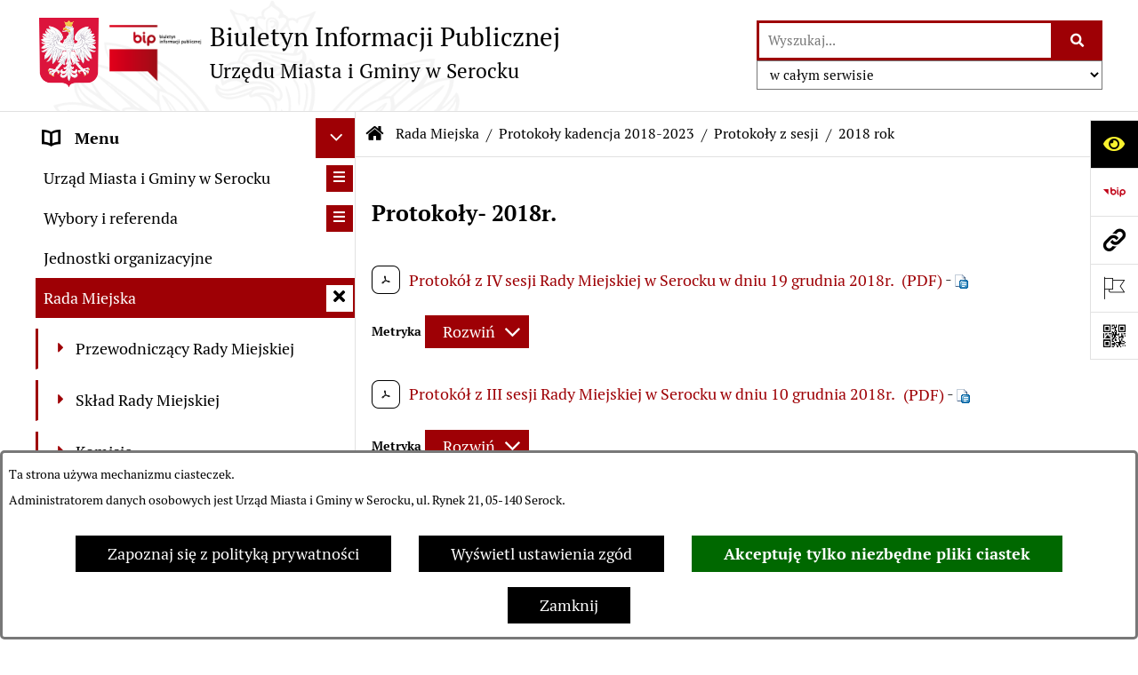

--- FILE ---
content_type: text/html; charset=utf-8
request_url: https://www.bip.serock.pl/3124,2018-rok
body_size: 40009
content:
<!DOCTYPE html>
<HTML LANG="pl" DIR="ltr">
<HEAD>
<BASE href="https://www.bip.serock.pl/">
<META HTTP-EQUIV="content-type" CONTENT="text/html; charset=utf-8">
<META NAME="description" CONTENT="BIP - Urząd Miasta i Gminy Serock">
<META NAME="keywords" CONTENT="BIP, Biuletyn, Informacji, Publicznej, Informacja, Publiczna">
<META NAME="robots" CONTENT="index,follow,archive">
<META NAME="generator" CONTENT="bip.net v7.32 | extranet internet creator | www.extranet.pl">
<META NAME="viewport" CONTENT="width=device-width, initial-scale=1">
<TITLE>2018 rok | BIP Urzędu Miasta i Gminy w Serocku</TITLE>
<LINK REL="alternate" HREF="https://www.bip.serock.pl/lang,pl" HREFLANG="pl">
<LINK REL="alternate" HREF="https://www.bip.serock.pl/lang,en" HREFLANG="en">
<LINK REL="manifest" HREF="https://www.bip.serock.pl/manifest.webmanifest">
<LINK REL="stylesheet" HREF="css,css/system_default.css" MEDIA="all" TYPE="text/css" INTEGRITY="sha256-+NesxqEGT2Mnb5VXyW96eR1d8I49837uL19TfRVNQSE=" CROSSORIGIN="anonymous">
<LINK REL="stylesheet" HREF="css,css/print.css" MEDIA="print" TYPE="text/css" INTEGRITY="sha256-Qlz0DVdb8K1GlbtsuapZOdSeQ+7IYY8ELlghlHFDH8w=" CROSSORIGIN="anonymous">
<LINK REL="stylesheet" HREF="css,skory/default/style.css" MEDIA="all" TYPE="text/css">
<LINK REL="icon" HREF="https://www.bip.serock.pl/favicon.ico" TYPE="image/x-icon">
<LINK REL="search" HREF="https://www.bip.serock.pl/redir,opensearch?jezyk=1" TYPE="application/opensearchdescription+xml">
<LINK REL="home" HREF="https://www.bip.serock.pl/">
<LINK REL="stylesheet" HREF="css,js/fancybox3/jquery.fancybox.min.css" MEDIA="all" TYPE="text/css" INTEGRITY="sha256-Vzbj7sDDS/woiFS3uNKo8eIuni59rjyNGtXfstRzStA=" CROSSORIGIN="anonymous">
<LINK REL="stylesheet" HREF="css,js/datatables/jquery.datatables.css" MEDIA="all" TYPE="text/css" INTEGRITY="sha256-LBdcGBvtLXuOq7xLyqkjsKqZ1ncoD7jBKAtoJEa/33k=" CROSSORIGIN="anonymous">
<LINK REL="stylesheet" HREF="css,js/bootstrap-datetimepicker/bootstrap-datetimepicker.css" MEDIA="all" TYPE="text/css" INTEGRITY="sha256-BN3xkkUFZ6aN6GI2rfwo9QnkBljHohaWaA4rAfyiU8k=" CROSSORIGIN="anonymous">
<LINK REL="stylesheet" HREF="css,webfonts/system-font/css/system-icons.css" MEDIA="all" TYPE="text/css" INTEGRITY="sha256-k6tC61qLyGp4U7JO67Yn6ETh0f1sHJP4P7ZynCl5x88=" CROSSORIGIN="anonymous">
<LINK REL="stylesheet" HREF="css,webfonts/system-font/css/system-icons-codes.css" MEDIA="all" TYPE="text/css" INTEGRITY="sha256-l5SylbTnc/8xFKz3vgTmbUzNEGLTerC/CcyK4Q27Ow8=" CROSSORIGIN="anonymous">
<LINK REL="stylesheet" HREF="css,webfonts/system-filetypes/css/style.css" MEDIA="all" TYPE="text/css" INTEGRITY="sha256-SLQmC9y3RqHCRRMqS7Jp5stGydJiNOnhiF5IF1IqFkM=" CROSSORIGIN="anonymous">
<LINK REL="image_src" HREF="https://www.bip.serock.pl/jpg,skory/site_thumb.jpg">
<LINK REL="stylesheet" HREF="css,skory/js/malihu-custom-scrollbar/jquery.mCustomScrollbar-STRICT.css" MEDIA="screen" TYPE="text/css" INTEGRITY="sha256-Lhi9tLTMJgvUTGrrolMU5fofxyrum6k7ZJ9VSJPx3jQ=" CROSSORIGIN="anonymous">
<SCRIPT SRC="redir,load_javascripts" INTEGRITY="sha256-72roB4je/6OEcLQveiqqLrT6EAX7TB9/mn4WvWoEM8Q=" CROSSORIGIN="anonymous"></SCRIPT>
<SCRIPT SRC="js,skory/js/media.match.min.js"></SCRIPT>
<SCRIPT SRC="js,skory/js/enquire.min.js"></SCRIPT>
<SCRIPT SRC="js,skory/js/focus-visible/focus-visible.js" INTEGRITY="sha256-KV3ikiJBtCOD3ic0rXHVgc+xz+C1aKdSpiAXp9DRSXc=" CROSSORIGIN="anonymous"></SCRIPT>
<SCRIPT SRC="js,skory/js/malihu-custom-scrollbar/jquery.mousewheel.min.js" INTEGRITY="sha256-jnOjDTXIPqall8M0MyTSt98JetJuZ7Yu+1Jm7hLTF7U=" CROSSORIGIN="anonymous"></SCRIPT>
<SCRIPT SRC="js,skory/js/malihu-custom-scrollbar/jquery.mCustomScrollbar.min.js" INTEGRITY="sha256-fa+00jUVlKxQh/Vg7XfuK8u8VcTSDKNJg2wgf0QoWNc=" CROSSORIGIN="anonymous"></SCRIPT>
<SCRIPT SRC="js,skory/js/jquery.OpenHideBox.js" INTEGRITY="sha256-N6Vj5wprOqZKchixSjwoR4AGJu/ZWFenKwJl49+iHhk=" CROSSORIGIN="anonymous"></SCRIPT>
<SCRIPT SRC="js,skory/js/jquery.cookie.min.js" INTEGRITY="sha256-PIoKiDU9vCSJX4V+VKrrSC4jcxDRFsMH16HPcvLNnYI=" CROSSORIGIN="anonymous"></SCRIPT>
<SCRIPT SRC="js,skory/js/jquery.carouFredSel-6.2.1-packed.js" INTEGRITY="sha256-mTD04my0ZsG5lB9lxbYo5UjZFMQV2IV7FDNWJk+zSFU=" CROSSORIGIN="anonymous"></SCRIPT>
<SCRIPT SRC="js,skory/js/jquery.touchSwipe.min.js" INTEGRITY="sha256-O/B0wnlR7cxw5dKU3th960rRH/zdbwuEWqu90RX8hW0=" CROSSORIGIN="anonymous"></SCRIPT>
<SCRIPT SRC="js,skory/js/enquire.min.js" INTEGRITY="sha256-qje9y3Q4Ju7NrlxdF3/H1lUjQPG0N4/6qcgrLGERQAs=" CROSSORIGIN="anonymous"></SCRIPT>
<SCRIPT><!--//--><![CDATA[//><!--
function dataTablesInit(selector){
	var counter=0;
	var objectsTable=new Array;
	$(selector).each(function(){
		var isSort = $(this).is('.sortuj,.sortable');
		var isSzukaj = $(this).hasClass('szukaj');
		var isWszystko = $(this).hasClass('wszystko');
		var isNieInfo = $(this).hasClass('nieinfo'); // działa jedynie na wykazach stronicowanych
		if ($('thead th.sortasc, thead th.sortdesc', this).length==0) {
			_order=[];
		} else {
			_order=[
				[
					($('thead th.sortasc, thead th.sortdesc', this).index()),
					(($('thead th.sortdesc', this).length==0) ? 'asc' : 'desc')
				]
			];
		}
		objRef=$(this).DataTable({
			'oLanguage': {
				'sUrl': 'txt,js/datatables/lang/1.txt'
			},
			'responsive': true,
			'bSortClasses': false,
			'bPaginate': !isWszystko,
			'iDisplayLength': isWszystko ? -1 : 25,
			'bInfo': (!isWszystko && !isNieInfo),
			'bFilter': isSzukaj,
			'sDom': 'Rlfrtip',
			'bSort': isSort,
			'order': _order,
			'stateSave': true,
			'fnDrawCallback': function(oSettings, json) {
				// wyłączenie sortowania/wyszukiwania dla kolumn <th> z klasą nosort/nosearch
				$(this).find('thead th').each( function (key, value) {
					if ($(this).hasClass('nosort')) {
						oSettings.aoColumns[key].bSortable=false;
						$(this).removeClass(oSettings.oClasses.sSortAsc+' '+oSettings.oClasses.sSortDesc+' '+oSettings.aoColumns[key].sSortingClass);
						$(this).addClass( oSettings.oClasses.sSortableNone );
					}
					if ($(this).hasClass('nosearch')) {
						oSettings.aoColumns[key].bSearchable=false;
					}
				} );
			}
		});
		objectsTable[counter]=objRef;
		counter++;
	});
	return objectsTable;
}
function UserConsentShow() {
			$.fancybox.close();
			$.fancybox.open({
				src: '#user_consentBox',
				type: 'inline'
			});
		}
function UserConsentClose() {
			$.fancybox.close();
		}
function isDefaultFontSize() {
        return ($('#mainWrapper.fontsize_big').length > 0 || $('#mainWrapper.fontsize_bigger').length > 0 ) ? false : true;
    }
function showHideSection(selector, time) {
                            time = typeof time !== 'undefined' ? time : 500;

                            $(selector).on('click',function(e){
                                e.preventDefault();

                                // save hidden
                                var id = $(this).parent().parent().attr('id');

                                if($(this).hasClass('collapsed')) {
                                    if (bipSections.indexOf(id) >= 0){
                                        bipSections.splice(bipSections.indexOf(id), 1);
                                    }
                                } else {
                                    if (bipSections.indexOf(id) == -1){
                                        bipSections.push(id);
                                    }
                                }

                                $.cookie(
                                    'bipSections',
                                    JSON.stringify(bipSections),
                                    {
                                        SameSite: 'Strict'
                                    }
                                );

                                // show/hide
                                $(this).toggleClass('collapsed');
                                $('.indicator.ikona', this).toggleClass('icon-angle-down icon-angle-right');
                                $(this).parents('.wrapperSection')
                                    .find('.boxjs')
                                        .stop(true, false)
                                        .slideToggle(time);

                                let aria_label = ($(this).hasClass('collapsed')) ? $(this).attr('aria-label').replace(/^Ukryj/, 'Wyświetl') : $(this).attr('aria-label').replace(/^Wyświetl/, 'Ukryj');
                                let aria_expanded = ($(this).hasClass('collapsed')) ? 'false' : 'true';

                                $(this)
                                    .attr('aria-label', aria_label)
                                    .attr('aria-expanded', aria_expanded);
                            });
                        }
function menuSectionDummyRecalculate() {
                                var width = ($(window).width() - 1200)/2;
                                width = Math.round(width);

                                if (width < 0) {
                                    width = 0;
                                }
                                $('#wrapperSectionMenu .header .dummy').css({
                                    'width' : width+'px',
                                    'left' : -width+'px'
                                });
                            }
function bannersDummyRecalculate() {
                            var width = ($(window).width() - 1200)/2;
                            width = Math.round(width);

                            if (width < 0) {
                                width = 0;
                            }
                            $('#wrapperSectionBannersLeft .dummy').css({
                                'width' : width+'px',
                                'left' : -width+'px'
                            });
                        }
function sectionNavDummyRecalculate() {
                                    var width = ($(window).width() - 1200)/2;
                                    width = Math.round(width);

                                    if (width < 0) {
                                        width = 0;
                                    }
                                    $('#wrapperSectionNav .dummy').css({
                                        'width' : width+'px',
                                        'right' : -width+'px'
                                    });
                                }
function menuShrink() {
			var scroll = $(window).scrollTop();
			var menu = $('#wrapperSectionHeader');
			var menuDummy = $('#wrapperSectionHeaderDummy');
			if (scroll == 0 && menu.hasClass('small')) {
				menu.removeClass('small');
				menuDummy.removeClass('small');
			}

			if (scroll > 0 && !menu.hasClass('small')) {
				menu.addClass('small');
				menuDummy.addClass('small');
			}
		}
		function wrapperSectionHeaderRecalculateHeight() {
			var _height=$('#wrapperSectionHeader').height();
			$('#wrapperSectionHeaderDummy').height(_height);
		}
window.onload = function(e) { 
if (window.location.hash.length>1) {
        var offset = $('#wrapperSectionHeader').height();
        if (
            typeof(window.matchMedia)!='undefined' &&
            window.matchMedia('screen and (max-width: 1200px)').matches
        ) {
            offset = 0;
        }
        scrollToSection(window.location.hash, offset, 500);
    }

		var gotoTopShow = 0;
		var lastScrollTop = 0;

		/**
		 * show/hide goto top button depending on scroll direction
		 */
		function gotoTop() {
			var scrollTop = $(this).scrollTop();
			var $gotoTop=$('#wrapperSectionGotoTop .gotoTop a');

			if (Math.abs(scrollTop - lastScrollTop) > 50) {

				// downscroll code
				if (scrollTop > lastScrollTop){
					if(gotoTopShow==0) {
						$gotoTop.toggleClass('show');
						gotoTopShow=1;
					}
				}
				// upscroll code
				else {
					if(gotoTopShow==1) {
						$gotoTop.toggleClass('show');
						gotoTopShow=0;
					}
				}

				lastScrollTop = scrollTop;

			}
		}

		// bind to scroll event
		$(window).on('scroll', gotoTop);

		// click goto top button action
		$('#wrapperSectionGotoTop .gotoTop a').on('click',function(e){
			e.preventDefault();
			scrollToSection('body', 0, 500);
			$(this).blur();
		});
	
 }
//--><!]]></SCRIPT>
<STYLE><!--/*--><![CDATA[/*><!--*/
html,body,select,input,textarea,button { font-size: 18px; }
.predef { font-size: 1.4em; }

					.kalendarium_wydarzenie-wykaz-pozycja {
						width: 33.3333%;
						box-sizing: border-box;
						padding: 10px;
						float: left;
						display: block;
					}

					.kalendarium_wydarzenie-wykaz-pozycja a {
						height: 20em;
						background-color: #eaeaea;
						background-color: rgba(0, 0, 0, 0.05);
						background-image: url('jpg,skory/site_thumb.jpg');
					}

					.kalendarium_wydarzenie-wykaz-link-box {
						position: absolute;
						background-color: #000;
						background-color: rgba(0, 0, 0, 0.7);
					}

					.kalendarium_obrazek {
						position: relative;
						background-image: url('../jpg,skory/site_thumb.jpg');
						background-position: center;
						background-repeat: no-repeat;
						background-size: cover;
					}

					.kalendarium_obrazek_a {
						position: absolute;
						top: 0;
						bottom: 0;
						left: 0;
						right: 0;
					}

					.kalendarium_wydarzeniecol {
						background-color: #000;
						background-color: rgba(0, 0, 0, 0.56);
					}

					.kalendarium_linki li,
					.kalendarium_zalaczniki li {
						overflow: hidden;
						text-overflow: ellipsis;
						white-space: nowrap;
						max-width: 300px;
					}

					@media screen and (max-width: 1024px) {

						.kalendarium_wykaz_wydarzen .kalendarium_wydarzenie-wykaz-pozycja {
							width: 50%;
						}

					}

					@media screen and (max-width: 568px) {

						.kalendarium_wyszukiwarka input {
							width: auto !important;
						}

						.kalendarium_wydarzenie-wykaz-pozycja {
							width: auto;
							float: none;
						}

						.kalendarium_wydarzeniebox .kalendarium_wydarzenie_table,
						.kalendarium_wydarzeniebox .kalendarium_obrazek_box,
						.kalendarium_wydarzeniebox .kalendarium_wydarzenie_info_box {
							display: block;
							width: auto;
						}

					}
				
.contactWidth3333 {width:33.33%;}
@media (prefers-color-scheme: dark) {
#wrapperSectionWCAG li._option_darkmode_switch_off { display: block !important; }


		html,
		body,
		.shortcut-box__link,
		#wrapperSectionStickyIcons .button,
		#wrapperSectionStickyIcons .contentHide .btn-close,
		#wrapperSectionStickyIcons .button .button_text_hide,
		.fontsize_big #wrapperSectionStickyIcons .button .button_text_hide,
		.fontsize_bigger #wrapperSectionStickyIcons .button .button_text_hide,
		#wrapperSectionSearch input:hover,
		#wrapperSectionSearch button:hover,
		#wrapperSectionSearch .searchPlace_select,
		#fotokodBox .close a,
		#wrapperSectionMenu .menu .item0:hover ~ .btn-toggle,
		#wrapperSectionMenu .menu .item0.selected ~ .btn-toggle,
		#wrapperSectionPoll .ankieta_submit_button:hover,
		#wrapperSectionNewsletter .inputEmail,
		#wrapperSectionNewsletter .inputSubmit:hover,
		#wrapperSectionIntranet input[type=text],
		#wrapperSectionIntranet input[type=password],
		#wrapperSectionIntranet button[type=submit]:hover,
		#wrapperSectionIntranet button[type=reset]:hover,
		#wrapperSectionIntranet input[type=submit]:hover,
		#wrapperSectionIntranet input[type=reset]:hover,
		#wrapperSectionCalendar .kalendarium2_tab .kalendarium2_dzis,
		#wrapperSectionCalendar .kalendarium2_tab .kalendarium2_header_weekend,
		#wrapperSectionCalendar .kalendarium2_tab .kalendarium2_weekend,
		#wrapperSectionPageContent input:hover,
		#FeedbackLinkBox input:hover,
		#wrapperSectionPageContent textarea:hover,
		#FeedbackLinkBox textarea:hover,
		.fancybox-content,
		table.tabela_krawedzie caption,
		#wrapperSectionPageContent .dataTables_filter label input,
		.user_info_button, .user_consent_button {
			color: #fff;
			background-color: #000;
		}

		#wrapperSectionContent .column .dark .header a,
		#wrapperSectionStickyIcons .button .button_text_hide,
		#wrapperSectionStickyIcons .contentHide .btn-close:hover,
		#wrapperSectionSearch #searchSubmit:hover,
		#fotokodBox .close a:hover,
		#wrapperSectionGotoUrl a:hover,
		#wrapperSectionPoll .ankieta_submit_button,
		#wrapperSectionNewsletter .inputSubmit,
		#wrapperSectionIntranet button[type=submit],
		#wrapperSectionIntranet button[type=reset],
		#wrapperSectionIntranet input[type=submit],
		#wrapperSectionIntranet input[type=reset],
		#wrapperSectionCalendar .kalendarium2_tab .kalendarium2_wydarzenia a,
		#wrapperSectionQuickLinks a:hover,
		#wrapperSectionImportantNews .btn__button:hover,
		.user_info_refuse_button, .user_info_accept_button,
		.user_consent_refuse_button, .user_consent_accept_button {
			color: #000;
			background-color: #fff;
		}

		#wrapperSectionStickyIcons .button.wcag {
			background-color: #F8F12E;
			color: #000;
		}
		#wrapperSectionStickyIcons .button.wcag:focus {
			background-color: #000;
			color: #F8F12E;
		}

		#wrapperSectionStickyIcons .button.jezyk_migowy,
		#wrapperSectionStickyIcons .button.gluchoniemi {
			background-color: #fff;
			color: #191b8a;
		}

		#wrapperSectionStickyIcons .button.jezyk_migowy,
		#wrapperSectionStickyIcons .button.jezyk_migowy:focus,
		#wrapperSectionStickyIcons .button.gluchoniemi,
		#wrapperSectionStickyIcons .button.gluchoniemi:focus {
			background-color: #191b8a;
			color: #fff;
		}
		

		.js-focus-visible .focus-visible {
			outline-color: #fff;
		}

		#wrapperSectionHeader .header a,
		#wrapperBipTop .bip,
		#wrapperSectionSearch #searchInput:hover,
		#wrapperSectionMenu .menu a,
		#wrapperSectionMenu .menu1 .item1:hover .ikona,
		#wrapperSectionMenu .menu1 .item1.selected .ikona,
		#importantSites .promo_box_link,
		#importantSites .promo_box_link:hover .ikona,
		.column #wrapperSectionBannersLeft .box,
		#wrapperSectionCalendar .boxList,
		#wrapperSectionNav a,
		#wrapperSectionNav li > span.last,
		#wrapperSectionImportantNews .btn__button,
		#wrapperSectionContact a,
		#wrapperSectionTagCloud a,
		#wrapperSectionFooter a,
		#wrapperSectionPageContent fieldset,
		#wrapperSectionSiteMetrics,
		#wrapperSectionStickyIcons .contentHide,
		#FeedbackLinkBox,
		#FeedbackLinkBox fieldset,
		#fotokodBox,
		.zaloba #wrapperBipTop .bip .ikona,
		.zaloba #wrapperSectionStickyIcons .button.bip,
		.dataTables_filter label {
			color: #fff;
		}

		#wrapperSectionGrafika .goToContent button:hover,
		#wrapperSectionContent .column .header .headerBtn:hover,
		#wrapperSectionContent .column .dark .box,
		#wrapperSectionStickyIcons .contentHide,
		.fontsize_big #wrapperSectionStickyIcons .stickyIconsButton:hover,
		.fontsize_bigger #wrapperSectionStickyIcons .stickyIconsButton:hover,
		#wrapperSectionMenu .menu .item0.selected:hover,
		#wrapperSectionPoll .ankieta_wyniki_odpowiedz,
		#wrapperSectionCalendar.dark .kalendarium2_tab .kalendarium2_weekend.kalendarium2_dzis,
		#wrapperSectionGotoTop .gotoTop a:hover,
		#wrapperSectionPageContent input[type=submit]:hover,
		#wrapperSectionPageContent input[type=reset]:hover,
		#FeedbackLinkBox input[type=submit]:hover,
		#wrapperSectionPageContent button:hover,
		#FeedbackLinkBox button:hover,
		.b-bottom .carousel__nav-btn:hover {
			background-color: #fff;
		}

		.shortcut-box__link,
		#wrapperSectionSearch #searchSubmit:hover,
		#wrapperSectionNewsletter .inputEmail:hover,
		#wrapperSectionIntranet input[type=text]:hover,
		#wrapperSectionIntranet input[type=password]:hover,
		#wrapperSectionPageContent input:hover,
		#FeedbackLinkBox input:hover,
		#wrapperSectionPageContent textarea:hover,
		#FeedbackLinkBox textarea:hover,
		.user_info_button, .user_consent_button {
			border-color: #fff;
		}

		#wrapperSectionMenu .menu1 .item1:hover,
		#wrapperSectionMenu .menu1 .item1.selected,
		#importantSites .promo_box_link:hover {
			border-left-color: #fff;
		}

		#wrapperSectionMenu .menu1 .item1:hover,
		#importantSites .promo_box_link:hover,
		#wrapperSectionQuickLinks a {
			border-bottom-color: #fff;
		}

		#wrapperSectionContact .wrapperContent {
			background-color: transparent;
		}

		@media screen and (max-width: 768px) {
			#wrapperSectionStickyIcons .stickyIconsButton:hover {
				background-color: #fff;
			}
		}
		

		#wrapperSectionHeader,
		#wrapperSectionStickyIcons .contentHide.contentHideFullHeight,
		.fontsize_big #wrapperBipTop,
		.fontsize_bigger #wrapperBipTop,
		#wrapperSectionSearch #searchInput,
		#fotokodBox,
		#wrapperSectionPoll .ankieta_wyniki_reszta,
		#wrapperSectionCalendar .kalendarium2_caption .kalendarium2_poprzedni_a:hover::before,
		#wrapperSectionCalendar .kalendarium2_caption .kalendarium2_nastepny_a:hover::before,
		#wrapperSectionCalendar .kalendarium2_tab .kalendarium2_wydarzenia.kalendarium2_dzis a,
		#FeedbackLinkBox {
			background-color: #000;
		}

		#wrapperSectionImportantNews .header,
		#wrapperSectionGotoUrl a,
		#wrapperSectionSearch #searchSubmit,
		#wrapperSectionGrafika .goToContent button,
		#wrapperSectionContent .column .header .headerBtn,
		#wrapperSectionContent .column .box,
		.fontsize_big #wrapperSectionStickyIcons .stickyIconsButton,
		.fontsize_bigger #wrapperSectionStickyIcons .stickyIconsButton,
		#wrapperSectionSearch input,
		#wrapperSectionMenu .btn-toggle,
		#wrapperSectionMenu .menu .item0:hover,
		#wrapperSectionMenu .menu .item0.selected,
		.fontsize_big #wrapperSectionMenu .headerBtn-mobile,
		.fontsize_bigger #wrapperSectionMenu .headerBtn-mobile,
		#wrapperSectionNewsletter a,
		#wrapperSectionIntranet a,
		#wrapperSectionCalendar .kalendarium2_caption a,
		#wrapperSectionCalendar .kalendarium2_tab .kalendarium2_weekend.kalendarium2_dzis,
		#wrapperSectionCalendar .kalendarium2_tab .kalendarium2_weekend.kalendarium2_dzis a,
		.fontsize_big #wrapperSectionNav > h2,
		.fontsize_bigger #wrapperSectionNav > h2,
		#wrapperSectionGotoTop .gotoTop a,
		#wrapperSectionPageContent input[type=submit],
		#wrapperSectionPageContent input[type=reset],
		#FeedbackLinkBox input[type=submit],
		#wrapperSectionPageContent button,
		#FeedbackLinkBox button,
		.b-bottom .carousel__nav-btn {
			color: #000;
		}

		#wrapperSectionCalendar .kalendarium2_caption .kalendarium2_poprzedni_a::before,
		#wrapperSectionCalendar .kalendarium2_caption .kalendarium2_nastepny_a::before,
		#wrapperSectionGotoTop .gotoTop a {
			border-color: #000;
		}

		.fontsize_big #wrapperSectionStickyIcons .wrapperSectionStickyIconsBox,
		.fontsize_bigger #wrapperSectionStickyIcons .wrapperSectionStickyIconsBox,
		.fontsize_big #wrapperSectionMenu .box_menu,
		.fontsize_bigger #wrapperSectionMenu .box_menu {
			background-color: rgba(0, 0, 0, 0.9);
		}

		@media screen and (max-width: 768px) {

			#wrapperSectionStickyIcons .wrapperSectionStickyIconsBox,
			#wrapperSectionMenu .box_menu {
				background-color: rgba(0, 0, 0, 0.9);
			}
			#wrapperBipTop {
				background-color: #000;
			}
			#wrapperSectionStickyIcons .stickyIconsButton,
			#wrapperSectionMenu .headerBtn-mobile {
				color: #000;
			}
		}

		@media screen and (max-width: 568px) {
			#wrapperSectionNav > h2 {
				color: #000;
			}
		}
		

			#wrapperSectionQuickLinks {
				background-color: #d2d2d2;
			}

			#wrapperSectionGrafika .goToContent button:hover > span:last-child,
			#wrapperSectionContent .column .dark .header a,
			#wrapperSectionCalendar.dark .kalendarium2_caption,
			.zaloba #wrapperSectionGrafika .goToContent button:hover > span:last-child,
			.zaloba #wrapperSectionContent .column .dark .header a,
			.zaloba #wrapperSectionContent .column .dark .header .ikona,
			.zaloba #wrapperSectionCalendar.dark .kalendarium2_caption {
				border-color: #d2d2d2;
			}
			

			#StopkaPozycjonujaca {
				color: #aaa !important;
			}
			

			#wrapperSectionContent .aside::after,
			#wrapperSectionContent .mainContent::after,
			.szukaj_belka_fraza {
				background-color: #1e1e1e;
			}
			
			#wrapperSectionHeader {
				border-bottom-color: #1e1e1e;
			}
			#wrapperSectionStickyIcons .button .ikona,
			#wrapperSectionStickyIcons .contentHide.contentHideFullHeight,
			#wrapperSectionStickyIcons .contentHide .btn-close-wrapper,
			#fotokodBox.slideVisible,
			#fotokodBox .close,
			#wrapperSectionMenu .menu .menuItemSeparator,
			#importantSites.slideVisible,
			#wrapperSectionBannersLeft .dummy,
			#wrapperSectionNav,
			#wrapperSectionNav .dummy,
			#wrapperSectionImportantNews .box,
			.wrapperSectionContentBox .box,
			.wrapperSectionContentBox .metryka_li,
			#FeedbackLinkBox.slideVisible {
				border-color: #1e1e1e;
			}
			

			.szukaj_belka,
			#wrapperSectionSearch #searchInput:hover,
			#wrapperSectionBannersLeft .dummy,
			#wrapperSectionCalendar .boxList,
			.system_metryka .system_metryka_pozycja:nth-child(odd),
			.rejestr_zmian_tresc li:nth-of-type(2n+1),
			#wrapperSectionContact,
			#wrapperSectionQuickLinks,
			.zaloba .szukaj_belka,
			.zaloba #wrapperSectionSearch #searchInput:hover,
			.zaloba #wrapperSectionBannersLeft .dummy,
			.zaloba #wrapperSectionCalendar .boxList,
			.zaloba #wrapperSectionContact {
				background-color: #060606;
			}
			

			.red {
				color: #e61e21;
			}
			.przetargi_przebieg,
			.przetargi_tytul,
			.przetargi_lista_pozycja_parzysta {
				background-color: #070707;
			}
			.przetargi_lista_pozycja_nieparzysta {
				background-color: #171717;
			}
			.rejestr_zmian_naglowek {
				background-color: #000;
			}
			.search__tips, .search__link {
				color: #fff;
				background-color: #000;
				border-color: #fff;
			}
			.tip__link,
			.tip__url,
			.tip__snippet {
				color: #fff;
			}
			.tip__link:focus, .tip__link:hover {
				color: #000;
				background-color: #e8e8e8;
			}
			.tip__link:focus .tip__url, .tip__link:hover .tip__url,
			.tip__link:focus .tip__snippet, .tip__link:hover .tip__snippet {
				color: #000;
			}
			

			#wrapperSectionWCAG li a {
				color: #000;
				background-color: #f8f12e;
			}
			#wrapperSectionWCAG li a:focus,
			#wrapperSectionWCAG li a:hover {
				color: #f8f12e;
				background-color: #000;
			}

			#wrapperSectionStickyIcons .button.bip {
				color: #fff;
			}

			#mainWrapper.skora_zaloba #wrapperSectionHeader .header .zaloba span {
				background-image: url('../../png,skory/default/images/kir-white.png');
			}

			.wrapperSectionContentBox .metryka_li .metryczka_obiektu_sekcja:nth-child(2n+1) {
				background-color: #0d0d0d;
			}
			
}
@media (prefers-color-scheme: dark) {
.wyroznienie { color: #E61E21 !important; }
#StopkaPozycjonujaca a { color: #E61E21 !important; }
a:focus,
		input:focus,
		textarea:focus,
		button:focus {
			outline-color: #E61E21;
		}
#PageContent a,
		#wrapperSectionBannersLeft .box a,
		.news_wyswietl_wiecej_link,
		.szukaj_wyswietl_wiecej_link,
		.wyswietl_wiecej_link,
		.wyswietl_wstecz_link,
		#wrapperSectionCalendar .kalendarium2_tab .kalendarium2_wydarzenia.kalendarium2_dzis a,
		#wrapperSectionCalendar .boxList a,
		#wrapperSectionNav a:hover,
		#wrapperSectionNav a:focus,
		#wrapperSectionImportantNews a.news_link,
		.wrapperSectionBanners a,
		#wrapperSectionPageContent a,
		.wrapperSectionContentBox a,
		.news_box.news_wyrozniony,
		#wrapperSectionMenu .menu1 .item1 .ikona,
		#importantSites .promo_box_link .ikona,
		#wrapperSectionCalendar .kalendarium2_caption .kalendarium2_poprzedni_a:focus::before,
		#wrapperSectionCalendar .kalendarium2_caption .kalendarium2_poprzedni_a:hover::before,
		#wrapperSectionCalendar .kalendarium2_caption .kalendarium2_nastepny_a:focus::before,
		#wrapperSectionCalendar .kalendarium2_caption .kalendarium2_nastepny_a:hover::before {
			color: #E61E21;
		}
#wrapperSectionGrafika .goToContent button,
		#wrapperSectionContent .column .header .headerBtn,
		#wrapperSectionContent .column .dark .header .headerBtn:hover .ikona,
		#wrapperSectionContent .column .dark .header .headerBtn:focus .ikona,
		#wrapperSectionContent .column .box,
		#wrapperSectionMenu .menu .item0:hover,
		#wrapperSectionMenu .menu .item0:focus,
		#wrapperSectionMenu .menu .item0.selected,
		#importantSites ul li:nth-child(even) a,
		#wrapperSectionPoll.dark .ankieta_submit_button:hover,
		#wrapperSectionPoll.dark .ankieta_submit_button:focus,
		#wrapperSectionPoll.dark .ankieta_wyniki_odpowiedz,
		#wrapperSectionNewsletter.dark .inputSubmit,
		#wrapperSectionSearch #searchSubmit,
		#wrapperSectionMenu .btn-toggle,
		#wrapperSectionMenu .headerBtn-mobile,
		#wrapperSectionGotoUrl a,
		#wrapperSectionImportantNews .btn__button,
		.b-bottom .carousel__nav-btn {
			background-color: #E61E21;
		}
@media screen and (max-width: 568px) {
			#wrapperSectionSearch > h2,
			#wrapperSectionNav > h2,
			#FeedbackLinkBox h2 {
				background: #E61E21;
			}
		}
#wrapperSectionMenu .menu .item1.current,
		#wrapperSectionSearch #searchInput,
		#wrapperSectionSearch #searchSubmit,
		#wrapperSectionNewsletter.dark .inputEmail:hover,
		#wrapperSectionNewsletter.dark .inputEmail:focus,
		#wrapperSectionIntranet.dark input[type=text]:focus,
		#wrapperSectionIntranet.dark input[type=password]:focus,
		#wrapperSectionIntranet.dark input[type=text]:hover,
		#wrapperSectionIntranet.dark input[type=password]:hover {
			border-color: #E61E21;
		}
#wrapperSectionStickyIcons .button,
		#wrapperSectionMenu .menu1 .item1,
		#importantSites .promo_box_link {
			border-left-color: #E61E21;
		}
#wrapperSectionIntranet.dark button[type=submit]:hover,
		#wrapperSectionIntranet.dark button[type=reset]:hover,
		#wrapperSectionIntranet.dark input[type=submit]:hover,
		#wrapperSectionIntranet.dark input[type=reset]:hover,
		#wrapperSectionIntranet.dark input[type=submit]:focus,
		#wrapperSectionIntranet.dark input[type=reset]:focus,
		#wrapperSectionCalendar .kalendarium2_tab .kalendarium2_weekend.kalendarium2_dzis,
		#wrapperSectionCalendar.dark .kalendarium2_tab .kalendarium2_wydarzenia a,
		#wrapperSectionCalendar .kalendarium2_tab .kalendarium2_weekend.kalendarium2_dzis a,
		#wrapperSectionImportantNews .header,
		#wrapperSectionSiteMetrics,
		#wrapperSectionGotoTop .gotoTop a,
		#wrapperSectionPageContent input[type=submit],
		#wrapperSectionPageContent input[type=reset],
		#FeedbackLinkBox input[type=submit],
		#wrapperSectionPageContent button,
		#FeedbackLinkBox button {
			background-color: #E61E21;
		}
#wrapperSectionStickyIcons .stickyIconsButton {
			background-color: #E61E21;
		}
.js-focus-visible .user_info_button.focus-visible,
		.js-focus-visible .user_consent_button.focus-visible {
			outline-color: #E61E21 !important;
		}
		.fancybox-container a {
			color: #E61E21;
		}
}
@media (prefers-color-scheme: dark) {
#wrapperSectionGrafika .goToContent button > span:last-child {
			border-left-color: #FF2125;
		}
#wrapperSectionContent .column .box {
			border-top-color: #FF2125;
		}
#wrapperSectionContent .column .header a.headerLink {
			border-bottom-color: #FF2125;
			border-top-color: #FF2125;
		}
#wrapperSectionContent .column .header .ikona {
			border-left-color: #FF2125;
		}
#wrapperSectionContent .column .dark .header a:hover,
		#wrapperSectionContent .column .dark .header a:focus {
			border-color: #FF2125;
		}
#wrapperSectionCalendar .kalendarium2_caption {
			border-bottom-color: #FF2125;
		}
}
@media (prefers-color-scheme: dark) {
#wrapperSectionHeader .header .logoBIP.logo-wariant-podstawowy { background-image: url('png,skory/default/images/logoBIP-kontra.png'); }
#wrapperSectionHeader .header .logoBIP.logo-wariant-pomniejszenie1 { background-image: url('png,skory/default/images/logoBIP-pomniejszenie1-kontra.png'); }
#wrapperSectionHeader .header .logoBIP.logo-wariant-pomniejszenie2 { background-image: url('png,skory/default/images/logoBIP-pomniejszenie2-kontra.png'); }
#wrapperSectionHeader .header .logoBIP.logo-wariant-uproszczenie { background-image: url('png,skory/default/images/logoBIP-uproszczenie-kontra.png'); }
.mCS-minimal-dark.mCSB_scrollTools .mCSB_dragger .mCSB_dragger_bar { background-color: rgba(255,255,255,0.2) !important; }
}

			html,
			body,
			button,
			input,
			select,
			textarea {
				font-family: 'PT Serif', 'PT Sans' !important;
			}
		
			@font-face {
				font-family: 'PT Serif';
				src: url('eot,skory/webfont/pt_serif/PTF55F-webfont.eot');
				src: url('eot,skory/webfont/pt_serif/PTF55F-webfont.eot?#iefix') format('embedded-opentype'),
					url('woff,skory/webfont/pt_serif/PTF55F-webfont.woff') format('woff');
				font-weight: 400;
				font-style: normal;

			}

			@font-face {
				font-family: 'PT Serif';
				src: url('eot,skory/webfont/pt_serif/PTF56F-webfont.eot');
				src: url('eot,skory/webfont/pt_serif/PTF56F-webfont.eot?#iefix') format('embedded-opentype'),
					url('woff,skory/webfont/pt_serif/PTF56F-webfont.woff') format('woff');
				font-weight: 400;
				font-style: italic;

			}

			@font-face {
				font-family: 'PT Serif';
				src: url('eot,skory/webfont/pt_serif/PTF75F-webfont.eot');
				src: url('eot,skory/webfont/pt_serif/PTF75F-webfont.eot?#iefix') format('embedded-opentype'),
					url('woff,skory/webfont/pt_serif/PTF75F-webfont.woff') format('woff');
				font-weight: 700;
				font-style: normal;
			}

			@font-face {
				font-family: 'PT Serif';
				src: url('eot,skory/webfont/pt_serif/PTF76F-webfont.eot');
				src: url('eot,skory/webfont/pt_serif/PTF76F-webfont.eot?#iefix') format('embedded-opentype'),
					url('woff,skory/webfont/pt_serif/PTF76F-webfont.woff') format('woff');
				font-weight: 700;
				font-style: italic;
			}
		
/*]]>*/--></STYLE>
</HEAD>
<BODY class="user_info user_consent default subpage">
<section id="user_infoBox" role="alert"><div class="user_infoBox_overlay"></div><form id="user_info_form" action="https://www.bip.serock.pl/3124,2018-rok" method="post"><div><input type="hidden" name="_user_consent_fp" value="3944d9"></div><div class="user_infoBox_dialog"><div class="user_infoBox_content"><div class="user_infoBox_header"></div><div class="user_infoBox_content_text"><p>Ta strona używa mechanizmu ciasteczek.</p>
<p>Administratorem danych osobowych jest Urząd Miasta i Gminy w Serocku, ul. Rynek 21, 05-140 Serock.</p></div><div class="user_infoBox_content_buttons"><span id="user_info_redirect_buttonBox"><button type="submit" name="_user_info_redirect" value="1" class="user_info_button" id="user_info_redirect_button">Zapoznaj się z polityką prywatności</button></span><span id="user_info_show_profile_buttonBox"><button type="button" class="user_info_button" id="user_info_show_profile_button" aria-controls="user_consentBox">Wyświetl ustawienia zgód</button></span><span id="user_info_accept_buttonBox"><button type="submit" name="_user_consent_all_accept" value="1" class="user_info_button user_info_accept_button" id="user_info_accept_button">Akceptuję tylko niezbędne pliki ciastek</button></span><span id="user_info_closeBox"><button type="button" class="user_info_button user_info_close_button" id="user_info_close">Zamknij</button></span></div></div></div></form></section><section id="user_consentBox" class="system_hide" role="dialog" aria-modal="true" aria-labelledby="user_consentBox_header" aria-describedby="user_consentBox_content_text"><form action="https://www.bip.serock.pl/3124,2018-rok" method="post" id="user_consent_form"><div><input type="hidden" name="_user_consent_fp" value="3944d9"></div><h2 class="user_consentBox_header" id="user_consentBox_header">Ustawienia zgód</h2><div class="user_consentBox_content"><div class="user_consentBox_content_text" id="user_consentBox_content_text"></div><div class="user_consentBox_content_consent"><div class="user_consent_item"><p class="user_consent_item_name">Pliki ciastek (z ang. cookies) niezbędne do świadczenia usług drogą elektroniczną</p><p class="user_consent_item_opis">Niezbędne pliki ciastek (z ang. cookies) umożliwiają korzystanie z podstawowych funkcji strony internetowej - bez nich nie byłoby możliwe prawidłowe korzystanie z niniejszej strony internetowej.</p><p class="user_consent_item_opis_dodatkowy"><a href="#_user_consent_system_more" class="user_consent_item_opis_dodatkowy_link" role="button" aria-controls="_user_consent_system_more" aria-haspopup="false" aria-expanded="false" data-expanded-true="schowaj wykaz wykorzystywanych ciasteczek" data-expanded-false="wyświetl wykaz wykorzystywanych ciasteczek"><span>wyświetl wykaz wykorzystywanych ciasteczek</span> <span class="system-icon system-icon-down-open"><!--//--></span></a></p><div id="_user_consent_system_more" class="system_hide user_consent_item_opis_dodatkowy_content"><table class="tabela wszystko" style="border-collapse: collapse; border-width: 1px; border-style: solid; width: 100%; border-spacing: 1px;"><caption><strong>Wykaz wykorzystywanych ciastek</strong></caption>
<thead>
<tr>
<th style="border-width: 1px; padding: 5px; width: 8.46033%;" scope="col">Nazwa ciastka</th>
<th style="border-width: 1px; padding: 5px; width: 10.0368%;" scope="col">Dostawca / domena</th>
<th style="border-width: 1px; padding: 5px; width: 8.67052%;" scope="col">Okres przechowywania</th>
<th style="border-width: 1px; padding: 5px; width: 72.8324%;" scope="col">Opis ciastka</th>
</tr>
</thead>
<tbody>
<tr>
<td style="border-width: 1px; padding: 5px; width: 8.46033%;">_nsid</td>
<td style="border-width: 1px; padding: 5px; width: 10.0368%;">serwer hostingowy / bieżąca domena</td>
<td style="border-width: 1px; padding: 5px; width: 8.67052%;">1 dzień</td>
<td style="border-width: 1px; padding: 5px; width: 72.8324%;">Ciastko generowane przez mechanizm CMS na potrzeby obsługi mechanizmu zabezpieczania przed wywołaniami strony przez np. boty rozsyłające spam.</td>
</tr>
<tr>
<td style="border-width: 1px; padding: 5px; width: 8.46033%;">_cp</td>
<td style="border-width: 1px; padding: 5px; width: 10.0368%;">serwer hostingowy / bieżąca domena</td>
<td style="border-width: 1px; padding: 5px; width: 8.67052%;">365 dni</td>
<td style="border-width: 1px; padding: 5px; width: 72.8324%;">Ciastko zapisywane przez mechanizm CMS na potrzeby obsługi wyrażanych zgód przez użytkownika.</td>
</tr>
<tr>
<td style="border-width: 1px; padding: 5px; width: 8.46033%;">PHPSESSID</td>
<td style="border-width: 1px; padding: 5px; width: 10.0368%;">serwer hostingowy / bieżąca domena</td>
<td style="border-width: 1px; padding: 5px; width: 8.67052%;">sesja</td>
<td style="border-width: 1px; padding: 5px; width: 72.8324%;">Ciastko generowane przez aplikacje oparte na języku PHP (identyfikator ogólnego przeznaczenia używany do obsługi zmiennych sesji użytkownika). Zwykle wartość to liczba generowana losowo, sposób jej użycia może być specyficzny dla witryny, ale dobrym przykładem jest utrzymywanie statusu zalogowanego użytkownika między stronami.</td>
</tr>
<tr>
<td style="border-width: 1px; padding: 5px; width: 8.46033%;">fontsize</td>
<td style="border-width: 1px; padding: 5px; width: 10.0368%;">serwer hostingowy / bieżąca domena</td>
<td style="border-width: 1px; padding: 5px; width: 8.67052%;">30 dni</td>
<td style="border-width: 1px; padding: 5px; width: 72.8324%;">Ciastko generowane przez mechanizm CMS na potrzeby obsługi wielkości wyświetlanej czcionki.</td>
</tr>
<tr>
<td style="border-width: 1px; padding: 5px; width: 8.46033%;">jezyk_www</td>
<td style="border-width: 1px; padding: 5px; width: 10.0368%;">serwer hostingowy / bieżąca domena</td>
<td style="border-width: 1px; padding: 5px; width: 8.67052%;">sesja</td>
<td style="border-width: 1px; padding: 5px; width: 72.8324%;">Ciastko generowane przez mechanizm CMS na potrzeby obsługi wersji językowej strony.</td>
</tr>
<tr>
<td style="border-width: 1px; padding: 5px; width: 8.46033%;">licznikX</td>
<td style="border-width: 1px; padding: 5px; width: 10.0368%;">serwer hostingowy / bieżąca domena</td>
<td style="border-width: 1px; padding: 5px; width: 8.67052%;">sesja</td>
<td style="border-width: 1px; padding: 5px; width: 72.8324%;">Ciastko generowane przez mechanizm CMS na potrzeby obsługi podstawowych statystyk odwiedzin strony (zapis X przyjmuje postać liczby).</td>
</tr>
<tr>
<td style="border-width: 1px; padding: 5px; width: 8.46033%;">licznik[X]</td>
<td style="border-width: 1px; padding: 5px; width: 10.0368%;">serwer hostingowy / bieżąca domena</td>
<td style="border-width: 1px; padding: 5px; width: 8.67052%;">15 minut</td>
<td style="border-width: 1px; padding: 5px; width: 72.8324%;">Ciastko generowane przez mechanizm CMS na potrzeby obsługi podstawowych statystyk odwiedzin strony (zapis X przyjmuje postać liczby).</td>
</tr>
<tr>
<td style="border-width: 1px; padding: 5px; width: 8.46033%;">wersja_gui</td>
<td style="border-width: 1px; padding: 5px; width: 10.0368%;">serwer hostingowy / bieżąca domena</td>
<td style="border-width: 1px; padding: 5px; width: 8.67052%;">sesja</td>
<td style="border-width: 1px; padding: 5px; width: 72.8324%;">Ciastko generowane przez mechanizm CMS na potrzeby obsługi wybranej wizualizacji strony.</td>
</tr>
<tr>
<td style="border-width: 1px; padding: 5px; width: 8.46033%;">bnr[X]</td>
<td style="border-width: 1px; padding: 5px; width: 10.0368%;">serwer hostingowy / bieżąca domena</td>
<td style="border-width: 1px; padding: 5px; width: 8.67052%;">od 1 minuty</td>
<td style="border-width: 1px; padding: 5px; width: 72.8324%;">Ciastko generowane przez mechanizm CMS na potrzeby obsługi wyświetlania banerów z ustawionym czasem karencji (zapis X przyjmuje postać liczby).</td>
</tr>
</tbody>
</table></div></div></div></div><div class="user_consentBox_content_buttons"><span id="user_consent_accept_buttonBox"><button type="submit" name="_user_consent_all_accept" value="1" class="user_consent_button user_consent_accept_button" id="user_consent_accept_button">Akceptuję tylko niezbędne pliki ciastek</button></span><span id="user_consent_closeBox"><button type="button" class="user_consent_button" id="user_consent_close">Zamknij okno ustawień</button></span></div></form></section>
<div id="mainWrapper" class="skora_default fontsize_normal">
<div id="shortcut-box" class="shortcut-box"><ul class="shortcut-box__list"><li class="shortcut-box__item"><a class="shortcut-box__link shortcut-box__link--homepage" href="./" accesskey="1">Przejdź do strony głównej</a></li><li class="shortcut-box__item"><a class="shortcut-box__link shortcut-box__link--menu scroll" href="https://www.bip.serock.pl/3124,2018-rok#wrapperSectionMenu" accesskey="2">Przejdź do menu głównego</a></li><li class="shortcut-box__item"><a class="shortcut-box__link shortcut-box__link--content scroll" href="https://www.bip.serock.pl/3124,2018-rok#wrapperSectionPageContent" accesskey="3">Przejdź do treści strony</a></li><li class="shortcut-box__item"><a class="shortcut-box__link shortcut-box__link--service-structure" href="https://www.bip.serock.pl/redir,struktura_serwisu" accesskey="4">Przejdź do mapy serwisu</a></li><li class="shortcut-box__item"><a class="shortcut-box__link shortcut-box__link--search scroll" href="https://www.bip.serock.pl/3124,2018-rok#wrapperSectionSearch" accesskey="5">Przejdź do wyszukiwarki</a></li><li class="shortcut-box__item"><a class="shortcut-box__link shortcut-box__link--a11y scroll" href="https://www.bip.serock.pl/3124,2018-rok#wrapperSectionWCAG" accesskey="6">Przejdź do ułatwienia dostępności</a></li><li class="shortcut-box__item"><a class="shortcut-box__link shortcut-box__link--wcag" href="3,deklaracja-dostepnosci" accesskey="0">Deklaracja Dostępności</a></li></ul></div><!-- SECTION HEADER -->
<header>

<div class="wrapper nofilter shrinkable small" id="wrapperSectionHeader">    <div class="wrapperContent godlo">
        <div id="wrapperBipTop" class="wrapperBipTop">
            <a class="bip" href="https://www.bip.gov.pl" aria-label="Przejdź do serwisu: https://www.bip.gov.pl">
                <span class="ikona icon icon-bip"><!-- // --></span>
                <span class="bip-text">https://www.bip.gov.pl</span>
            </a>
        </div>
        <div class="table width100">
            <h1 class="tableCell header">
                <a href="./" class="table logo-link" aria-label="Przejdź do strony głównej">
                    <span class="tableCell godlo"><!-- // --></span><span class="tableCell logoBIP logo-wariant-podstawowy"><!-- // --></span><span class="tableCell nazwa"><span class="big">Biuletyn Informacji Publicznej</span><br><span class="normal">Urzędu Miasta i Gminy w Serocku</span></span>                </a>
            </h1>
                            <div class="tableCell">
                    <!-- SEARCH FORM -->
                    <div id="wrapperSectionSearchOuter" class="wrapperSectionSearchOuter">
                        <div id="wrapperSectionSearch">
                            <h2 class="hide_WCAG">Wyszukiwarka</h2>
                            <form role="search" method="get" id="searchForm" action="redir,szukaj?jezyk=1">
                                <div><input type="hidden" name="szukaj_wyniki" value="1"></div>
                                <div><input type="hidden" name="_session_antiCSRF" value="0235de754d8a2899e99c2fe708d1cd808b936ba60411f66a83703d0979adebc7663aa0"></div>                                <fieldset>
                                    <legend class="hide">Wyszukiwarka</legend>
                                    <div class="table width100">
                                        <div class="tableCell searchTerm">
                                            <label for="searchInput" class="hide_WCAG">Szukaj: </label>
                                            <input id="searchInput" type="search" name="szukaj" value="" placeholder="Wyszukaj..." aria-label="wprowadź frazę do wyszukania" required minlength="3">
                                        </div>
                                        <div class="tableCell submit">
                                            <button id="searchSubmit" type="submit" title="szukaj" aria-label="Szukaj wpisaną frazę">
                                                <span class="ikona icon icon-search" aria-hidden="true"><!-- // --></span>
                                                <span class="hide" aria-hidden="true">Szukaj</span>
                                            </button>
                                        </div>
                                    </div>
                                                                            <div class="searchPlace">
                                            <label for="searchPlace_select" class="searchPlace_label hide_WCAG">Szukaj w</label>
                                            <select name="szukaj_w" class="searchPlace_select" id="searchPlace_select">
                                                <option value="" selected>w całym serwisie</option>
                                                <option value="3124">na obecnej stronie i jej podstronach</option>                                            </select>
                                        </div>
                                    
                                </fieldset>
                            </form>
                        </div>
                    </div>
                    <!-- END SEARCH FORM -->
                </div>
                        </div>
    </div>
</div>
<div class="wrapper small" id="wrapperSectionHeaderDummy"></div>
</header>


<!-- END SECTION HEADER -->
<div class="wrapper footer-bg" id="wrapperSectionContent">
    <div class="wrapperContent">
        <div class="row">
            <aside class="aside col column">
            <section id="wrapperSectionStickyIcons" class="
ofilter"><h2 class="hide_WCAG">Odnośniki</h2><button class="width100 headerBtn stickyIconsButton hc_hide" aria-label="Pokaż odnośniki" aria-haspopup="true" aria-expanded="false" aria-controls="wrapperSectionStickyIconsBox"><span class="ikona icon icon-cogs"><!-- // --></span><span class="hide" aria-hidden="true"> Pokaż odnośniki</span></button><div class="wrapperSectionStickyIconsBox" id="wrapperSectionStickyIconsBox"><div class="iconsWrapper"><ul class="ul"><li class="stickyIconsItem"><a href="https://www.bip.serock.pl/3124,2018-rok#wrapperSectionWCAG" class="wcag button hc_hide" aria-label="Otwórz ułatwienia dostępu" aria-expanded="false" aria-haspopup="true"><span class="ikona icon icon-eye"><!-- // --></span><span class="button_text_hide" role="tooltip"> Ułatwienia dostępu</span></a><div class="contentHide"><div id="wrapperSectionWCAG"><h3 class="hide_WCAG">Ułatwienia dostępu</h3><ul class="ul width100"><li class="wcagA"><a href="/3124,2018-rok?fontsize=normal" aria-label="wyświetl stronę z domyślną wielkością czcionki; wielkość czcionki aktualnie wybrana" role="switch" aria-checked="true" class="active"><span><span class="ikona icon icon-fontsize-default"><!--//--></span> <span class="label" role="tooltip">domyślna wielkość czcionki</span></span></a></li>
                                                <li class="wcagAA"><a href="/3124,2018-rok?fontsize=big" aria-label="wyświetl stronę z większą czcionką" role="switch" aria-checked="false"><span><span class="ikona icon icon-fontsize-big"><!--//--></span> <span class="label" role="tooltip">duża wielkość czcionki</span></span></a></li>
                                                <li class="wcagAAA"><a href="/3124,2018-rok?fontsize=bigger" aria-label="wyświetl stronę z największą czcionką" role="switch" aria-checked="false"><span><span class="ikona icon icon-fontsize-bigger"><!--//--></span> <span class="label" role="tooltip">największa wielkość czcionki</span></span></a></li><li class="wcagHC"><a title="przełącz do: wysoki kontrast; powrót do domyślnej wersji strony zawsze po wybraniu linku 'Graficzna wersja strony' znajdującego się w górnej części witryny" href="./skin,hc"><span><span class="ikona icon icon-adjust"><!-- // --></span> <span class="label" role="tooltip">wysoki kontrast</span></span></a></li><li class="_option_extend_letter_spacing_switch_on"><a href="/3124,2018-rok?switch_extend_letter_spacing=on" title="przełącznik zmieniający odstęp pomiędzy znakami" role="switch" aria-checked="false"><span><span class="icon icon-extend-letter_spacing-on"><!-- // --></span> <span class="label" role="tooltip">zwiększenie odstępu pomiędzy znakami</span></span></a></li><li class="_option_extend_word_spacing_switch_on"><a href="/3124,2018-rok?switch_extend_word_spacing=on" title="przełącznik zmieniający odstęp pomiędzy wyrazami" role="switch" aria-checked="false"><span><span class="icon icon-extend-word_spacing-on"><!-- // --></span> <span class="label" role="tooltip">zwiększenie odstępu pomiędzy wyrazami</span></span></a></li><li class="_option_extend_line_height_switch_on"><a href="/3124,2018-rok?switch_extend_line_height=on" title="przełącznik zmieniający interlinię" role="switch" aria-checked="false"><span><span class="icon icon-extend-line_height-on"><!-- // --></span> <span class="label" role="tooltip">zwiększenie interlinii</span></span></a></li><li class="_option_underline_link_switch_on"><a href="/3124,2018-rok?switch_underline_link=on" title="przełącznik zmieniający wyświetlanie linków" role="switch" aria-checked="false"><span><span class="icon icon-underline-link-on"><!-- // --></span> <span class="label" role="tooltip">wymuszenie podkreślenia linków</span></span></a></li><li class="_option_darkmode_switch_off"><a href="/3124,2018-rok?switch_off_darkmode=on" title="przełącznik ciemnego motywu" role="switch" aria-checked="false"><span><span class="icon icon-sun"><!-- // --></span> <span class="label" role="tooltip">wyłącz ciemny motyw</span></span></a></li></ul><div class="floatClear"></div></div></div>
                                <li class="stickyIconsItem hc_hide">
                                    <h3 class="hide_WCAG">Strona Podmiotowa Biuletynu Informacji Publicznej</h3>
                                    <a class="bip button delay" href="https://www.bip.gov.pl" aria-label="Przejdź do strony: https://www.bip.gov.pl">
                                        <span class="ikona icon icon-bip"></span>
                                        <span class="button_text_hide" role="tooltip">https://www.bip.gov.pl</span>
                                    </a>
                                </li>
                                    <li class="stickyIconsItem">
                                        <a class="www button delay external_blank" href="https://www.serock.pl" aria-label="Przejdź do strony: www.serock.pl">
                                            <span class="ikona icon icon-link-symbol"><!-- // --></span>
                                            <span class="button_text_hide" role="tooltip">www.serock.pl</span>
                                        </a>
                                    </li>
                                        <li class="stickyIconsItem">
                                            <a class="wazne button delay hc_hide" href="https://www.bip.serock.pl/3124,2018-rok#importantSites" aria-label="Otwórz ważne strony" aria-haspopup="true" aria-expanded="false">
                                                <span class="ikona icon icon-flag"></span>
                                                <span class="button_text_hide" role="tooltip">Ważne strony</span>
                                            </a>
                                            <div class="contentHide contentHideFullHeight">
                                                <div id="importantSites">
                                                    <div class="btn-close-wrapper hc_hide">
                                                        <button class="btn-close" aria-label="Zamknij ważne strony">
                                                            <span class="ikona icon icon-times"><!-- // --></span><span class="hide" aria-hidden="true"> Zamknij ważne strony</span>
                                                        </button>
                                                    </div>
                                                    <div class="box-scroll">
                                                        <div class="importantSitesBox">
                                                            <h3 class="hide_WCAG">Ważne strony</h3>
                                                            <ul class="promo_box_ul">
<li class="promo_box_li">
<a href="239,archiwalna-wersja-bip-do-12-kwietnia-2012" class="promo_box_link external_blank"><span class="ikona icon icon-arrow-angle-triangle-right"><!-- // --></span><span class="promo_box_text"> Archiwalna wersja BIP (do 12 kwietnia 2012)</span></a></li>
<li class="promo_box_li">
<a href="1099,rejestry-i-ewidencje" class="promo_box_link"><span class="ikona icon icon-arrow-angle-triangle-right"><!-- // --></span><span class="promo_box_text"> Rejestry i ewidencje</span></a></li>
</ul>

                                                        </div>
                                                    </div>
                                                </div>
                                            </div>
                                        </li>
                                    <li class="stickyIconsItem">
                                        <a class="fotokod button delay hc_hide" href="./redir,fotokod_link,.png" aria-label="Otwórz fotokod" aria-haspopup="true" aria-expanded="false">
                                            <span class="ikona icon icon-qr-code"></span>
                                            <span class="button_text_hide" role="tooltip">Fotokod tej strony</span>
                                        </a>
                                        <div class="contentHide contentHideFullHeight">
                                            <div id="fotokodBox">
                                                <div class="btn-close-wrapper hc_hide">
                                                    <button class="btn-close" aria-label="Zamknij fotokod">
                                                        <span class="ikona icon icon-times"><!-- // --></span><span class="hide" aria-hidden="true"> Zamknij fotokod</span>
                                                    </button>
                                                </div>
                                                <div class="box-scroll">
                                                    <div class="table width100">
                                                        <div class="tableRow">
                                                            <div class="tableCell header">
                                                                <h3>Fotokod z linkiem do tej strony</h3>
                                                            </div>
                                                        </div>
                                                        <div class="tableRow qr">
                                                            <div class="tableCell qrcode">
                                                                <img src="./redir,fotokod_link,.png" alt="Fotokod">
                                                            </div>
                                                        </div>
                                                    </div>
                                                </div>
                                            </div>
                                        </div>
                                    </li>                            </ul>
                        </div>
                    </div>
                </section>

                                <nav id="wrapperSectionMenu" class="wrapperSection">
                    <h2 class="header">
                        <span class="table width100">
                            <span class="tableCell ikona icon icon icon-book-open"><!-- // --></span>
                            <span class="tableCell headerText">Menu</span>
                                                        <button id="headerBtn-desktop" class="tableCell headerBtn headerBtn-desktop hc_hide" aria-label="Ukryj menu" aria-haspopup="true" aria-expanded="true" aria-controls="box_menu_left">
                                <span class="indicator ikona icon icon-angle-down"><!-- // --></span><span class="hide" aria-hidden="true"> Ukryj menu</span>
                            </button>
                                                        <button id="headerBtn-mobile" class="headerBtn-mobile hc_hide" aria-label="Wyświetl menu" aria-haspopup="true" aria-expanded="false">
                                <span class="ikona icon icon-bars"><!-- // --></span><span class="hide" aria-hidden="true"> Wyświetl menu</span>
                            </button>
                        </span>
                        <span class="dummy"></span>
                    </h2>
                                        <div class="box_menu boxjs" id="box_menu_left" role="navigation">
                        <div id="menuWrapper">	<ul class="ul menu menu0 main__0" role="menubar">
<li class="menuItem submenuItemOff hasSubpages" role="presentation">
                                                <a class="item0" href="./" role="menuitem">Urząd Miasta i Gminy w Serocku</a>		<ul class="ul menu1 main__def" role="menu">
<li class="menuItem submenuItemOff noSubpages" role="presentation">
                                        <a class="item1 external_self" href="66,dane-adresowe" role="menuitem">
                                            <span class="ikona icon icon-arrow-angle-triangle-right"></span><span class="menuLinkText">dane adresowe</span>
                                        </a></li>

<li class="menuItem submenuItemOff noSubpages" role="presentation">
                                        <a class="item1" href="918,ksiazka-telefoniczna-urzedu" role="menuitem">
                                            <span class="ikona icon icon-arrow-angle-triangle-right"></span><span class="menuLinkText">książka telefoniczna urzędu</span>
                                        </a></li>

<li class="menuItem submenuItemOff noSubpages" role="presentation">
                                        <a class="item1 external_self" href="70,dni-i-godziny-urzedowania" role="menuitem">
                                            <span class="ikona icon icon-arrow-angle-triangle-right"></span><span class="menuLinkText">dni i godziny urzędowania</span>
                                        </a></li>

<li class="menuItem submenuItemOff noSubpages" role="presentation">
                                        <a class="item1 external_self" href="72,kierownictwo-urzedu" role="menuitem">
                                            <span class="ikona icon icon-arrow-angle-triangle-right"></span><span class="menuLinkText">kierownictwo urzędu</span>
                                        </a></li>

<li class="menuItem submenuItemOff noSubpages" role="presentation">
                                        <a class="item1 external_self" href="71,regulamin-organizacyjny" role="menuitem">
                                            <span class="ikona icon icon-arrow-angle-triangle-right"></span><span class="menuLinkText">regulamin organizacyjny</span>
                                        </a></li>

<li class="menuItem submenuItemOff noSubpages" role="presentation">
                                        <a class="item1 external_self" href="74,kodeks-etyki-pracownikow" role="menuitem">
                                            <span class="ikona icon icon-arrow-angle-triangle-right"></span><span class="menuLinkText">kodeks etyki pracowników</span>
                                        </a></li>

<li class="menuItem submenuItemOff hasSubpages" role="presentation">
                                        <a class="item1 external_self" href="73,referaty" role="menuitem">
                                            <span class="ikona icon icon-arrow-angle-triangle-right"></span><span class="menuLinkText">referaty</span>
                                        </a>			<ul class="ul menu1 main__def" role="menu">
<li class="menuItem submenuItemOff noSubpages" role="presentation">
                                        <a class="item1" href="5342,referat-planowania-przestrzennego-i-rozwoju" role="menuitem">
                                            <span class="ikona icon icon-arrow-angle-triangle-right"></span><span class="menuLinkText">Referat Planowania Przestrzennego i Rozwoju</span>
                                        </a></li>

<li class="menuItem submenuItemOff noSubpages" role="presentation">
                                        <a class="item1" href="4918,referat-pozyskiwania-funduszy-zewnetrznych" role="menuitem">
                                            <span class="ikona icon icon-arrow-angle-triangle-right"></span><span class="menuLinkText">Referat Pozyskiwania Funduszy Zewnętrznych</span>
                                        </a></li>
			</ul>
			</li>

<li class="menuItem submenuItemOff noSubpages" role="presentation">
                                        <a class="item1" href="129,straz-miejska" role="menuitem">
                                            <span class="ikona icon icon-arrow-angle-triangle-right"></span><span class="menuLinkText">Straż Miejska</span>
                                        </a></li>

<li class="menuItem submenuItemOff noSubpages" role="presentation">
                                        <a class="item1" href="4447,polityka-prywatnosci" role="menuitem">
                                            <span class="ikona icon icon-arrow-angle-triangle-right"></span><span class="menuLinkText">polityka prywatności</span>
                                        </a></li>
		</ul>
		</li>

<li class="menuItem submenuItemOff hasSubpages" role="presentation">
                                                <a class="item0" href="1829,wybory-i-referenda" role="menuitem">Wybory i referenda</a>		<ul class="ul menu1 main__def" role="menu">
<li class="menuItem submenuItemOff noSubpages" role="presentation">
                                        <a class="item1" href="5489,akty-prawne" role="menuitem">
                                            <span class="ikona icon icon-arrow-angle-triangle-right"></span><span class="menuLinkText">Akty prawne</span>
                                        </a></li>

<li class="menuItem submenuItemOff hasSubpages" role="presentation">
                                        <a class="item1" href="5394,wybory-prezydenta-rp-2025r" role="menuitem">
                                            <span class="ikona icon icon-arrow-angle-triangle-right"></span><span class="menuLinkText">Wybory Prezydenta RP 2025r.</span>
                                        </a>			<ul class="ul menu1 main__def" role="menu">
<li class="menuItem submenuItemOff noSubpages" role="presentation">
                                        <a class="item1" href="5395,informacje-obwieszczenia-komunikaty" role="menuitem">
                                            <span class="ikona icon icon-arrow-angle-triangle-right"></span><span class="menuLinkText">Informacje, obwieszczenia, komunikaty</span>
                                        </a></li>

<li class="menuItem submenuItemOff noSubpages" role="presentation">
                                        <a class="item1" href="5396,panstwowa-komisja-wyborcza" role="menuitem">
                                            <span class="ikona icon icon-arrow-angle-triangle-right"></span><span class="menuLinkText">Państwowa Komisja Wyborcza</span>
                                        </a></li>
			</ul>
			</li>

<li class="menuItem submenuItemOff hasSubpages" role="presentation">
                                        <a class="item1" href="5168,wybory-do-parlamentu-europejskiego-2024r" role="menuitem">
                                            <span class="ikona icon icon-arrow-angle-triangle-right"></span><span class="menuLinkText">Wybory do Parlamentu Europejskiego 2024r.</span>
                                        </a>			<ul class="ul menu1 main__def" role="menu">
<li class="menuItem submenuItemOff noSubpages" role="presentation">
                                        <a class="item1" href="5169,informacje-obwieszczenia-komunikaty" role="menuitem">
                                            <span class="ikona icon icon-arrow-angle-triangle-right"></span><span class="menuLinkText">Informacje, obwieszczenia, komunikaty</span>
                                        </a></li>
			</ul>
			</li>

<li class="menuItem submenuItemOff hasSubpages" role="presentation">
                                        <a class="item1" href="5201,wybory-uzupelniajace-lawnikow-sadowych-na-kadencje-2024-2027" role="menuitem">
                                            <span class="ikona icon icon-arrow-angle-triangle-right"></span><span class="menuLinkText">Wybory uzupełniające ławników sądowych na kadencję 2024-2027</span>
                                        </a>			<ul class="ul menu1 main__def" role="menu">
<li class="menuItem submenuItemOff noSubpages" role="presentation">
                                        <a class="item1" href="5202,informacje-dotyczace-wyboru-lawnikow-sadowych" role="menuitem">
                                            <span class="ikona icon icon-arrow-angle-triangle-right"></span><span class="menuLinkText">Informacje dotyczące wyboru ławników sądowych</span>
                                        </a></li>

<li class="menuItem submenuItemOff noSubpages" role="presentation">
                                        <a class="item1" href="5203,dokumenty-do-pobrania" role="menuitem">
                                            <span class="ikona icon icon-arrow-angle-triangle-right"></span><span class="menuLinkText">Dokumenty do pobrania</span>
                                        </a></li>
			</ul>
			</li>

<li class="menuItem submenuItemOff hasSubpages" role="presentation">
                                        <a class="item1" href="4937,wybory-samorzadowe-2024r" role="menuitem">
                                            <span class="ikona icon icon-arrow-angle-triangle-right"></span><span class="menuLinkText">Wybory samorządowe 2024r.</span>
                                        </a>			<ul class="ul menu1 main__def" role="menu">
<li class="menuItem submenuItemOff noSubpages" role="presentation">
                                        <a class="item1" href="4938,informacje-obwieszczenia-komunikaty" role="menuitem">
                                            <span class="ikona icon icon-arrow-angle-triangle-right"></span><span class="menuLinkText">Informacje, obwieszczenia, komunikaty</span>
                                        </a></li>

<li class="menuItem submenuItemOff noSubpages" role="presentation">
                                        <a class="item1" href="5012,panstwowa-komisja-wyborcza" role="menuitem">
                                            <span class="ikona icon icon-arrow-angle-triangle-right"></span><span class="menuLinkText">Państwowa Komisja Wyborcza</span>
                                        </a></li>

<li class="menuItem submenuItemOff noSubpages" role="presentation">
                                        <a class="item1" href="5113,miejska-komisja-wyborcza-w-serocku" role="menuitem">
                                            <span class="ikona icon icon-arrow-angle-triangle-right"></span><span class="menuLinkText">Miejska Komisja Wyborcza w Serocku</span>
                                        </a></li>
			</ul>
			</li>

<li class="menuItem submenuItemOff hasSubpages" role="presentation">
                                        <a class="item1" href="4927,wybory-uzupelniajace-lawnikow-sadowych-na-kadencje-2024-2027" role="menuitem">
                                            <span class="ikona icon icon-arrow-angle-triangle-right"></span><span class="menuLinkText">Wybory uzupełniające ławników sądowych na kadencję 2024-2027</span>
                                        </a>			<ul class="ul menu1 main__def" role="menu">
<li class="menuItem submenuItemOff noSubpages" role="presentation">
                                        <a class="item1" href="4928,informacje-dotyczace-wyboru-lawnikow-sadowych" role="menuitem">
                                            <span class="ikona icon icon-arrow-angle-triangle-right"></span><span class="menuLinkText">Informacje dotyczące wyboru ławników sądowych</span>
                                        </a></li>

<li class="menuItem submenuItemOff noSubpages" role="presentation">
                                        <a class="item1" href="4929,dokumenty-do-pobrania" role="menuitem">
                                            <span class="ikona icon icon-arrow-angle-triangle-right"></span><span class="menuLinkText">Dokumenty do pobrania</span>
                                        </a></li>
			</ul>
			</li>

<li class="menuItem submenuItemOff hasSubpages" role="presentation">
                                        <a class="item1" href="4880,wybory-do-sejmu-rp-i-senatu-rp-2023r-oraz-referendum-ogolnokrajowe-2023r" role="menuitem">
                                            <span class="ikona icon icon-arrow-angle-triangle-right"></span><span class="menuLinkText">Wybory do Sejmu RP i Senatu RP 2023r. oraz Referendum Ogólnokrajowe 2023r.</span>
                                        </a>			<ul class="ul menu1 main__def" role="menu">
<li class="menuItem submenuItemOff noSubpages" role="presentation">
                                        <a class="item1" href="4881,informacje-obwieszczenia-komunikaty" role="menuitem">
                                            <span class="ikona icon icon-arrow-angle-triangle-right"></span><span class="menuLinkText">Informacje, obwieszczenia, komunikaty</span>
                                        </a></li>

<li class="menuItem submenuItemOff noSubpages" role="presentation">
                                        <a class="item1" href="4912,bezplatny-transport-na-wybory-do-sejmu-rp-i-do-senatu-rp-w-dniu-15-pazdziernika-2023r" role="menuitem">
                                            <span class="ikona icon icon-arrow-angle-triangle-right"></span><span class="menuLinkText">Bezpłatny transport na wybory do Sejmu RP i do Senatu RP w dniu 15 października 2023r.</span>
                                        </a></li>

<li class="menuItem submenuItemOff noSubpages" role="presentation">
                                        <a class="item1" href="4882,formularze-do-pobrania" role="menuitem">
                                            <span class="ikona icon icon-arrow-angle-triangle-right"></span><span class="menuLinkText">Formularze do pobrania</span>
                                        </a></li>

<li class="menuItem submenuItemOff noSubpages" role="presentation">
                                        <a class="item1" href="4883,panstwowa-komisja-wyborcza" role="menuitem">
                                            <span class="ikona icon icon-arrow-angle-triangle-right"></span><span class="menuLinkText">Państwowa Komisja Wyborcza</span>
                                        </a></li>

<li class="menuItem submenuItemOff noSubpages" role="presentation">
                                        <a class="item1" href="4908,sprawdz-gdzie-mozesz-glosowac-wyszukiwarka-obwodowych-komisji-wyborczych" role="menuitem">
                                            <span class="ikona icon icon-arrow-angle-triangle-right"></span><span class="menuLinkText">Sprawdź, gdzie możesz głosować- wyszukiwarka obwodowych komisji wyborczych</span>
                                        </a></li>
			</ul>
			</li>

<li class="menuItem submenuItemOff hasSubpages" role="presentation">
                                        <a class="item1" href="4840,wybory-lawnikow-sadowych-na-kadencje-2024-2027" role="menuitem">
                                            <span class="ikona icon icon-arrow-angle-triangle-right"></span><span class="menuLinkText">Wybory ławników sądowych na kadencję 2024-2027</span>
                                        </a>			<ul class="ul menu1 main__def" role="menu">
<li class="menuItem submenuItemOff noSubpages" role="presentation">
                                        <a class="item1" href="4841,informacje-dotyczace-wyboru-lawnikow-sadowych" role="menuitem">
                                            <span class="ikona icon icon-arrow-angle-triangle-right"></span><span class="menuLinkText">Informacje dotyczące wyboru ławników sądowych</span>
                                        </a></li>

<li class="menuItem submenuItemOff noSubpages" role="presentation">
                                        <a class="item1" href="4842,dokumenty-do-pobrania" role="menuitem">
                                            <span class="ikona icon icon-arrow-angle-triangle-right"></span><span class="menuLinkText">Dokumenty do pobrania</span>
                                        </a></li>
			</ul>
			</li>

<li class="menuItem submenuItemOff hasSubpages" role="presentation">
                                        <a class="item1" href="3457,wybory-prezydenta-rp-2020" role="menuitem">
                                            <span class="ikona icon icon-arrow-angle-triangle-right"></span><span class="menuLinkText">Wybory Prezydenta RP 2020</span>
                                        </a>			<ul class="ul menu1 main__def" role="menu">
<li class="menuItem submenuItemOff noSubpages" role="presentation">
                                        <a class="item1" href="3458,informacje-obwieszczenia-komunikaty" role="menuitem">
                                            <span class="ikona icon icon-arrow-angle-triangle-right"></span><span class="menuLinkText">Informacje, obwieszczenia, komunikaty</span>
                                        </a></li>

<li class="menuItem submenuItemOff noSubpages" role="presentation">
                                        <a class="item1" href="3475,formularze-do-pobrania" role="menuitem">
                                            <span class="ikona icon icon-arrow-angle-triangle-right"></span><span class="menuLinkText">Formularze do pobrania</span>
                                        </a></li>

<li class="menuItem submenuItemOff noSubpages" role="presentation">
                                        <a class="item1" href="3850,panstwowa-komisja-wyborcza" role="menuitem">
                                            <span class="ikona icon icon-arrow-angle-triangle-right"></span><span class="menuLinkText">Państwowa Komisja Wyborcza</span>
                                        </a></li>
			</ul>
			</li>

<li class="menuItem submenuItemOff hasSubpages" role="presentation">
                                        <a class="item1" href="3447,wybory-uzupelniajace-lawnikow-sadowych-na-kadencje-2020-2023" role="menuitem">
                                            <span class="ikona icon icon-arrow-angle-triangle-right"></span><span class="menuLinkText">Wybory uzupełniające ławników sądowych na kadencję 2020-2023</span>
                                        </a>			<ul class="ul menu1 main__def" role="menu">
<li class="menuItem submenuItemOff noSubpages" role="presentation">
                                        <a class="item1" href="3448,informacje-dotyczace-wyboru-lawnikow-sadowych" role="menuitem">
                                            <span class="ikona icon icon-arrow-angle-triangle-right"></span><span class="menuLinkText">Informacje dotyczące wyboru ławników sądowych</span>
                                        </a></li>

<li class="menuItem submenuItemOff noSubpages" role="presentation">
                                        <a class="item1" href="3449,dokumenty-do-pobrania" role="menuitem">
                                            <span class="ikona icon icon-arrow-angle-triangle-right"></span><span class="menuLinkText">Dokumenty do pobrania</span>
                                        </a></li>
			</ul>
			</li>

<li class="menuItem submenuItemOff hasSubpages" role="presentation">
                                        <a class="item1" href="3321,wybory-do-sejmu-rp-i-senatu-rp-2019" role="menuitem">
                                            <span class="ikona icon icon-arrow-angle-triangle-right"></span><span class="menuLinkText">Wybory do Sejmu RP i Senatu RP 2019</span>
                                        </a>			<ul class="ul menu1 main__def" role="menu">
<li class="menuItem submenuItemOff noSubpages" role="presentation">
                                        <a class="item1" href="3322,informacje-obwieszczenia-komunikaty" role="menuitem">
                                            <span class="ikona icon icon-arrow-angle-triangle-right"></span><span class="menuLinkText">Informacje, obwieszczenia, komunikaty</span>
                                        </a></li>
			</ul>
			</li>

<li class="menuItem submenuItemOff hasSubpages" role="presentation">
                                        <a class="item1" href="3297,wybory-lawnikow-sadowych-na-kadencje-2020-2023" role="menuitem">
                                            <span class="ikona icon icon-arrow-angle-triangle-right"></span><span class="menuLinkText">Wybory ławników sądowych na kadencję 2020 - 2023</span>
                                        </a>			<ul class="ul menu1 main__def" role="menu">
<li class="menuItem submenuItemOff noSubpages" role="presentation">
                                        <a class="item1" href="3299,informacje-dotyczace-wyboru-lawnikow-sadowych" role="menuitem">
                                            <span class="ikona icon icon-arrow-angle-triangle-right"></span><span class="menuLinkText">Informacje dotyczące wyboru ławników sądowych</span>
                                        </a></li>

<li class="menuItem submenuItemOff noSubpages" role="presentation">
                                        <a class="item1" href="3300,dokumenty-do-pobrania" role="menuitem">
                                            <span class="ikona icon icon-arrow-angle-triangle-right"></span><span class="menuLinkText">Dokumenty do pobrania</span>
                                        </a></li>
			</ul>
			</li>

<li class="menuItem submenuItemOff hasSubpages" role="presentation">
                                        <a class="item1" href="3303,wybory-do-mazowieckiej-izby-rolniczej-2019r" role="menuitem">
                                            <span class="ikona icon icon-arrow-angle-triangle-right"></span><span class="menuLinkText">Wybory do Mazowieckiej Izby Rolniczej 2019r.</span>
                                        </a>			<ul class="ul menu1 main__def" role="menu">
<li class="menuItem submenuItemOff noSubpages" role="presentation">
                                        <a class="item1" href="3304,informacje-dotyczace-wyborow-do-mazowieckiej-izby-rolniczej" role="menuitem">
                                            <span class="ikona icon icon-arrow-angle-triangle-right"></span><span class="menuLinkText">Informacje dotyczące wyborów do Mazowieckiej Izby Rolniczej</span>
                                        </a></li>
			</ul>
			</li>

<li class="menuItem submenuItemOff hasSubpages" role="presentation">
                                        <a class="item1" href="3190,wybory-do-parlamentu-europejskiego-2019r" role="menuitem">
                                            <span class="ikona icon icon-arrow-angle-triangle-right"></span><span class="menuLinkText">Wybory do Parlamentu Europejskiego 2019r.</span>
                                        </a>			<ul class="ul menu1 main__def" role="menu">
<li class="menuItem submenuItemOff noSubpages" role="presentation">
                                        <a class="item1" href="3191,informacje-obwieszczenia-komunikaty" role="menuitem">
                                            <span class="ikona icon icon-arrow-angle-triangle-right"></span><span class="menuLinkText">Informacje, obwieszczenia, komunikaty</span>
                                        </a></li>

<li class="menuItem submenuItemOff noSubpages" role="presentation">
                                        <a class="item1" href="3202,formularze-do-pobrania" role="menuitem">
                                            <span class="ikona icon icon-arrow-angle-triangle-right"></span><span class="menuLinkText">Formularze do pobrania</span>
                                        </a></li>

<li class="menuItem submenuItemOff noSubpages" role="presentation">
                                        <a class="item1" href="3288,wyniki-glosowania-w-wyborach-do-parlametu-europejskiego-2019r" role="menuitem">
                                            <span class="ikona icon icon-arrow-angle-triangle-right"></span><span class="menuLinkText">Wyniki głosowania w wyborach do Parlametu Europejskiego 2019r.</span>
                                        </a></li>
			</ul>
			</li>

<li class="menuItem submenuItemOff hasSubpages" role="presentation">
                                        <a class="item1" href="2910,wybory-samorzadowe-2018" role="menuitem">
                                            <span class="ikona icon icon-arrow-angle-triangle-right"></span><span class="menuLinkText">Wybory samorządowe 2018</span>
                                        </a>			<ul class="ul menu1 main__def" role="menu">
<li class="menuItem submenuItemOff noSubpages" role="presentation">
                                        <a class="item1" href="2911,informacje-obwieszczenia-komunikaty" role="menuitem">
                                            <span class="ikona icon icon-arrow-angle-triangle-right"></span><span class="menuLinkText">Informacje, obwieszczenia, komunikaty</span>
                                        </a></li>

<li class="menuItem submenuItemOff noSubpages" role="presentation">
                                        <a class="item1" href="3007,panstwowa-komisja-wyborcza" role="menuitem">
                                            <span class="ikona icon icon-arrow-angle-triangle-right"></span><span class="menuLinkText">Państwowa Komisja Wyborcza</span>
                                        </a></li>

<li class="menuItem submenuItemOff noSubpages" role="presentation">
                                        <a class="item1" href="3013,miejska-komisja-wyborcza-w-serocku" role="menuitem">
                                            <span class="ikona icon icon-arrow-angle-triangle-right"></span><span class="menuLinkText">Miejska Komisja Wyborcza w Serocku</span>
                                        </a></li>

<li class="menuItem submenuItemOff noSubpages" role="presentation">
                                        <a class="item1" href="3009,formularze-do-pobrania" role="menuitem">
                                            <span class="ikona icon icon-arrow-angle-triangle-right"></span><span class="menuLinkText">Formularze do pobrania</span>
                                        </a></li>
			</ul>
			</li>
		</ul>
		</li>

<li class="menuItem submenuItemOff noSubpages" role="presentation">
                                                <a class="item0" href="79,jednostki-organizacyjne" role="menuitem">Jednostki organizacyjne</a></li>

<li class="menuItem submenuItemOn hasSubpages" role="presentation">
                                                <a class="item0 selected external_self" href="76,rada-miejska" role="menuitem">Rada Miejska</a>		<ul class="ul menu1 main__def" role="menu">
<li class="menuItem submenuItemOff noSubpages" role="presentation">
                                        <a class="item1 external_self" href="82,przewodniczacy-rady-miejskiej" role="menuitem">
                                            <span class="ikona icon icon-arrow-angle-triangle-right"></span><span class="menuLinkText">Przewodniczący Rady Miejskiej</span>
                                        </a></li>

<li class="menuItem submenuItemOff noSubpages" role="presentation">
                                        <a class="item1 external_self" href="83,sklad-rady-miejskiej" role="menuitem">
                                            <span class="ikona icon icon-arrow-angle-triangle-right"></span><span class="menuLinkText">Skład Rady Miejskiej</span>
                                        </a></li>

<li class="menuItem submenuItemOff noSubpages" role="presentation">
                                        <a class="item1 external_self" href="84,komisje" role="menuitem">
                                            <span class="ikona icon icon-arrow-angle-triangle-right"></span><span class="menuLinkText">Komisje</span>
                                        </a></li>

<li class="menuItem submenuItemOff noSubpages" role="presentation">
                                        <a class="item1 external_self" href="85,dyzury-radnych" role="menuitem">
                                            <span class="ikona icon icon-arrow-angle-triangle-right"></span><span class="menuLinkText">Dyżury radnych</span>
                                        </a></li>

<li class="menuItem submenuItemOff noSubpages" role="presentation">
                                        <a class="item1" href="3110,esesja-portal-mieszkanca" role="menuitem">
                                            <span class="ikona icon icon-arrow-angle-triangle-right"></span><span class="menuLinkText">esesja- portal mieszkańca</span>
                                        </a></li>

<li class="menuItem submenuItemOff noSubpages" role="presentation">
                                        <a class="item1" href="3111,transmisja-obrad-sesji" role="menuitem">
                                            <span class="ikona icon icon-arrow-angle-triangle-right"></span><span class="menuLinkText">Transmisja obrad sesji</span>
                                        </a></li>

<li class="menuItem submenuItemOff noSubpages" role="presentation">
                                        <a class="item1" href="1495,terminy-sesji-i-posiedzen-komisji-rady-miejskiej-w-serocku-oraz-projekty-uchwal" role="menuitem">
                                            <span class="ikona icon icon-arrow-angle-triangle-right"></span><span class="menuLinkText">Terminy sesji i posiedzeń komisji Rady Miejskiej w Serocku oraz projekty uchwał</span>
                                        </a></li>

<li class="menuItem submenuItemOff hasSubpages" role="presentation">
                                        <a class="item1" href="5220,interpelacje-i-zapytania-radnych-kadencja-2024-2029" role="menuitem">
                                            <span class="ikona icon icon-arrow-angle-triangle-right"></span><span class="menuLinkText">Interpelacje i zapytania radnych kadencja 2024-2029</span>
                                        </a>			<ul class="ul menu1 main__def" role="menu">
<li class="menuItem submenuItemOff hasSubpages" role="presentation">
                                        <a class="item1" href="5221,interpelacje-i-zapytania-radnych" role="menuitem">
                                            <span class="ikona icon icon-arrow-angle-triangle-right"></span><span class="menuLinkText">Interpelacje i zapytania radnych</span>
                                        </a>				<ul class="ul menu1 main__def" role="menu">
<li class="menuItem submenuItemOff noSubpages" role="presentation">
                                        <a class="item1" href="5399,2025-rok" role="menuitem">
                                            <span class="ikona icon icon-arrow-angle-triangle-right"></span><span class="menuLinkText">2025 rok</span>
                                        </a></li>

<li class="menuItem submenuItemOff noSubpages" role="presentation">
                                        <a class="item1" href="5222,2024-rok" role="menuitem">
                                            <span class="ikona icon icon-arrow-angle-triangle-right"></span><span class="menuLinkText">2024 rok</span>
                                        </a></li>
				</ul>
				</li>
			</ul>
			</li>

<li class="menuItem submenuItemOff hasSubpages" role="presentation">
                                        <a class="item1" href="3220,interpelacje-i-zapytania-radnych-kadencja-2018-2023" role="menuitem">
                                            <span class="ikona icon icon-arrow-angle-triangle-right"></span><span class="menuLinkText">Interpelacje i zapytania radnych kadencja 2018-2023</span>
                                        </a>			<ul class="ul menu1 main__def" role="menu">
<li class="menuItem submenuItemOff hasSubpages" role="presentation">
                                        <a class="item1" href="3222,interpelacje-i-zapytania-radnych" role="menuitem">
                                            <span class="ikona icon icon-arrow-angle-triangle-right"></span><span class="menuLinkText">Interpelacje i zapytania radnych</span>
                                        </a>				<ul class="ul menu1 main__def" role="menu">
<li class="menuItem submenuItemOff noSubpages" role="presentation">
                                        <a class="item1" href="5011,2024-rok" role="menuitem">
                                            <span class="ikona icon icon-arrow-angle-triangle-right"></span><span class="menuLinkText">2024 rok</span>
                                        </a></li>

<li class="menuItem submenuItemOff noSubpages" role="presentation">
                                        <a class="item1" href="4786,2023-rok" role="menuitem">
                                            <span class="ikona icon icon-arrow-angle-triangle-right"></span><span class="menuLinkText">2023 rok</span>
                                        </a></li>

<li class="menuItem submenuItemOff noSubpages" role="presentation">
                                        <a class="item1" href="4430,2022-rok" role="menuitem">
                                            <span class="ikona icon icon-arrow-angle-triangle-right"></span><span class="menuLinkText">2022 rok</span>
                                        </a></li>

<li class="menuItem submenuItemOff noSubpages" role="presentation">
                                        <a class="item1" href="4135,2021-rok" role="menuitem">
                                            <span class="ikona icon icon-arrow-angle-triangle-right"></span><span class="menuLinkText">2021 rok</span>
                                        </a></li>

<li class="menuItem submenuItemOff noSubpages" role="presentation">
                                        <a class="item1" href="3466,2020-rok" role="menuitem">
                                            <span class="ikona icon icon-arrow-angle-triangle-right"></span><span class="menuLinkText">2020 rok</span>
                                        </a></li>

<li class="menuItem submenuItemOff noSubpages" role="presentation">
                                        <a class="item1" href="3223,2019-rok" role="menuitem">
                                            <span class="ikona icon icon-arrow-angle-triangle-right"></span><span class="menuLinkText">2019 rok</span>
                                        </a></li>
				</ul>
				</li>
			</ul>
			</li>

<li class="menuItem submenuItemOff noSubpages" role="presentation">
                                        <a class="item1" href="1855,interpelacje-i-zapytania-radnych-kadencja-2014-2018" role="menuitem">
                                            <span class="ikona icon icon-arrow-angle-triangle-right"></span><span class="menuLinkText">Interpelacje i zapytania radnych kadencja 2014-2018</span>
                                        </a></li>

<li class="menuItem submenuItemOff hasSubpages" role="presentation">
                                        <a class="item1" href="5243,protokoly-kadencja-2024-2029" role="menuitem">
                                            <span class="ikona icon icon-arrow-angle-triangle-right"></span><span class="menuLinkText">Protokoły kadencja 2024-2029</span>
                                        </a>			<ul class="ul menu1 main__def" role="menu">
<li class="menuItem submenuItemOff hasSubpages" role="presentation">
                                        <a class="item1" href="5244,protokoly-z-sesji" role="menuitem">
                                            <span class="ikona icon icon-arrow-angle-triangle-right"></span><span class="menuLinkText">Protokoły z sesji</span>
                                        </a>				<ul class="ul menu1 main__def" role="menu">
<li class="menuItem submenuItemOff noSubpages" role="presentation">
                                        <a class="item1" href="5246,2024-rok" role="menuitem">
                                            <span class="ikona icon icon-arrow-angle-triangle-right"></span><span class="menuLinkText">2024 rok</span>
                                        </a></li>

<li class="menuItem submenuItemOff noSubpages" role="presentation">
                                        <a class="item1" href="5537,2025-rok" role="menuitem">
                                            <span class="ikona icon icon-arrow-angle-triangle-right"></span><span class="menuLinkText">2025 rok</span>
                                        </a></li>
				</ul>
				</li>

<li class="menuItem submenuItemOff hasSubpages" role="presentation">
                                        <a class="item1" href="5245,protokoly-z-posiedzen-komisji" role="menuitem">
                                            <span class="ikona icon icon-arrow-angle-triangle-right"></span><span class="menuLinkText">Protokoły z posiedzeń komisji</span>
                                        </a>				<ul class="ul menu1 main__def" role="menu">
<li class="menuItem submenuItemOff hasSubpages" role="presentation">
                                        <a class="item1" href="5259,komisja-budzetu-i-finansow" role="menuitem">
                                            <span class="ikona icon icon-arrow-angle-triangle-right"></span><span class="menuLinkText">Komisja Budżetu i Finansów</span>
                                        </a>					<ul class="ul menu1 main__def" role="menu">
<li class="menuItem submenuItemOff noSubpages" role="presentation">
                                        <a class="item1" href="5406,2025-rok" role="menuitem">
                                            <span class="ikona icon icon-arrow-angle-triangle-right"></span><span class="menuLinkText">2025 rok</span>
                                        </a></li>

<li class="menuItem submenuItemOff noSubpages" role="presentation">
                                        <a class="item1" href="5266,2024-rok" role="menuitem">
                                            <span class="ikona icon icon-arrow-angle-triangle-right"></span><span class="menuLinkText">2024 rok</span>
                                        </a></li>
					</ul>
					</li>

<li class="menuItem submenuItemOff hasSubpages" role="presentation">
                                        <a class="item1" href="5260,komisja-kultury-oswiaty-i-sportu" role="menuitem">
                                            <span class="ikona icon icon-arrow-angle-triangle-right"></span><span class="menuLinkText">Komisja Kultury, Oświaty i Sportu</span>
                                        </a>					<ul class="ul menu1 main__def" role="menu">
<li class="menuItem submenuItemOff noSubpages" role="presentation">
                                        <a class="item1" href="5267,2024-rok" role="menuitem">
                                            <span class="ikona icon icon-arrow-angle-triangle-right"></span><span class="menuLinkText">2024 rok</span>
                                        </a></li>

<li class="menuItem submenuItemOff noSubpages" role="presentation">
                                        <a class="item1" href="5405,2025-rok" role="menuitem">
                                            <span class="ikona icon icon-arrow-angle-triangle-right"></span><span class="menuLinkText">2025 rok</span>
                                        </a></li>
					</ul>
					</li>

<li class="menuItem submenuItemOff hasSubpages" role="presentation">
                                        <a class="item1" href="5261,komisja-rewizyjna" role="menuitem">
                                            <span class="ikona icon icon-arrow-angle-triangle-right"></span><span class="menuLinkText">Komisja Rewizyjna</span>
                                        </a>					<ul class="ul menu1 main__def" role="menu">
<li class="menuItem submenuItemOff noSubpages" role="presentation">
                                        <a class="item1" href="5407,2025-rok" role="menuitem">
                                            <span class="ikona icon icon-arrow-angle-triangle-right"></span><span class="menuLinkText">2025 rok</span>
                                        </a></li>

<li class="menuItem submenuItemOff noSubpages" role="presentation">
                                        <a class="item1" href="5271,2024-rok" role="menuitem">
                                            <span class="ikona icon icon-arrow-angle-triangle-right"></span><span class="menuLinkText">2024 rok</span>
                                        </a></li>
					</ul>
					</li>

<li class="menuItem submenuItemOff hasSubpages" role="presentation">
                                        <a class="item1" href="5262,komisja-rolnictwa-ochrony-srodowiska-i-gospodarki-przestrzennej" role="menuitem">
                                            <span class="ikona icon icon-arrow-angle-triangle-right"></span><span class="menuLinkText">Komisja Rolnictwa, Ochrony Środowiska i Gospodarki Przestrzennej</span>
                                        </a>					<ul class="ul menu1 main__def" role="menu">
<li class="menuItem submenuItemOff noSubpages" role="presentation">
                                        <a class="item1" href="5401,2025-rok" role="menuitem">
                                            <span class="ikona icon icon-arrow-angle-triangle-right"></span><span class="menuLinkText">2025 rok</span>
                                        </a></li>

<li class="menuItem submenuItemOff noSubpages" role="presentation">
                                        <a class="item1" href="5272,2024-rok" role="menuitem">
                                            <span class="ikona icon icon-arrow-angle-triangle-right"></span><span class="menuLinkText">2024 rok</span>
                                        </a></li>
					</ul>
					</li>

<li class="menuItem submenuItemOff hasSubpages" role="presentation">
                                        <a class="item1" href="5263,komisja-spraw-obywatelskich" role="menuitem">
                                            <span class="ikona icon icon-arrow-angle-triangle-right"></span><span class="menuLinkText">Komisja Spraw Obywatelskich</span>
                                        </a>					<ul class="ul menu1 main__def" role="menu">
<li class="menuItem submenuItemOff noSubpages" role="presentation">
                                        <a class="item1" href="5467,2025-rok" role="menuitem">
                                            <span class="ikona icon icon-arrow-angle-triangle-right"></span><span class="menuLinkText">2025 rok</span>
                                        </a></li>

<li class="menuItem submenuItemOff noSubpages" role="presentation">
                                        <a class="item1" href="5273,2024-rok" role="menuitem">
                                            <span class="ikona icon icon-arrow-angle-triangle-right"></span><span class="menuLinkText">2024 rok</span>
                                        </a></li>
					</ul>
					</li>

<li class="menuItem submenuItemOff hasSubpages" role="presentation">
                                        <a class="item1" href="5264,komisja-skarg-wnioskow-i-petycji" role="menuitem">
                                            <span class="ikona icon icon-arrow-angle-triangle-right"></span><span class="menuLinkText">Komisja Skarg, Wniosków i Petycji</span>
                                        </a>					<ul class="ul menu1 main__def" role="menu">
<li class="menuItem submenuItemOff noSubpages" role="presentation">
                                        <a class="item1" href="5465,2025-rok" role="menuitem">
                                            <span class="ikona icon icon-arrow-angle-triangle-right"></span><span class="menuLinkText">2025 rok</span>
                                        </a></li>

<li class="menuItem submenuItemOff noSubpages" role="presentation">
                                        <a class="item1" href="5274,2024-rok" role="menuitem">
                                            <span class="ikona icon icon-arrow-angle-triangle-right"></span><span class="menuLinkText">2024 rok</span>
                                        </a></li>
					</ul>
					</li>

<li class="menuItem submenuItemOff hasSubpages" role="presentation">
                                        <a class="item1" href="5265,komisja-rozwoju-gospodarczego-innowacji-i-bezpieczenstwa" role="menuitem">
                                            <span class="ikona icon icon-arrow-angle-triangle-right"></span><span class="menuLinkText">Komisja Rozwoju Gospodarczego, Innowacji i Bezpieczeństwa</span>
                                        </a>					<ul class="ul menu1 main__def" role="menu">
<li class="menuItem submenuItemOff noSubpages" role="presentation">
                                        <a class="item1" href="5404,2025-rok" role="menuitem">
                                            <span class="ikona icon icon-arrow-angle-triangle-right"></span><span class="menuLinkText">2025 rok</span>
                                        </a></li>

<li class="menuItem submenuItemOff noSubpages" role="presentation">
                                        <a class="item1" href="5275,2024-rok" role="menuitem">
                                            <span class="ikona icon icon-arrow-angle-triangle-right"></span><span class="menuLinkText">2024 rok</span>
                                        </a></li>
					</ul>
					</li>
				</ul>
				</li>
			</ul>
			</li>

<li class="menuItem submenuItemOn hasSubpages" role="presentation">
                                        <a class="item1 selected" href="3122,protokoly-kadencja-2018-2023" role="menuitem">
                                            <span class="ikona icon icon-arrow-angle-triangle-right"></span><span class="menuLinkText">Protokoły kadencja 2018-2023</span>
                                        </a>			<ul class="ul menu1 main__def" role="menu">
<li class="menuItem submenuItemOn hasSubpages" role="presentation">
                                        <a class="item1 selected" href="3123,protokoly-z-sesji" role="menuitem">
                                            <span class="ikona icon icon-arrow-angle-triangle-right"></span><span class="menuLinkText">Protokoły z sesji</span>
                                        </a>				<ul class="ul menu1 main__def" role="menu">
<li class="menuItem submenuItemOff noSubpages" role="presentation">
                                        <a class="item1" href="5117,2024-rok" role="menuitem">
                                            <span class="ikona icon icon-arrow-angle-triangle-right"></span><span class="menuLinkText">2024 rok</span>
                                        </a></li>

<li class="menuItem submenuItemOff noSubpages" role="presentation">
                                        <a class="item1" href="4764,2023-rok" role="menuitem">
                                            <span class="ikona icon icon-arrow-angle-triangle-right"></span><span class="menuLinkText">2023 rok</span>
                                        </a></li>

<li class="menuItem submenuItemOff noSubpages" role="presentation">
                                        <a class="item1" href="4606,2022-rok" role="menuitem">
                                            <span class="ikona icon icon-arrow-angle-triangle-right"></span><span class="menuLinkText">2022 rok</span>
                                        </a></li>

<li class="menuItem submenuItemOff noSubpages" role="presentation">
                                        <a class="item1" href="4225,2021-rok" role="menuitem">
                                            <span class="ikona icon icon-arrow-angle-triangle-right"></span><span class="menuLinkText">2021 rok</span>
                                        </a></li>

<li class="menuItem submenuItemOff noSubpages" role="presentation">
                                        <a class="item1" href="3470,2020-rok" role="menuitem">
                                            <span class="ikona icon icon-arrow-angle-triangle-right"></span><span class="menuLinkText">2020 rok</span>
                                        </a></li>

<li class="menuItem submenuItemOff noSubpages" role="presentation">
                                        <a class="item1" href="3188,2019-rok" role="menuitem">
                                            <span class="ikona icon icon-arrow-angle-triangle-right"></span><span class="menuLinkText">2019 rok</span>
                                        </a></li>

<li class="menuItem submenuItemOnCurrent noSubpages" role="presentation">
                                        <a class="item1 selected current" href="3124,2018-rok" role="menuitem">
                                            <span class="ikona icon icon-arrow-angle-triangle-right"></span><span class="menuLinkText">2018 rok</span>
                                        </a></li>
				</ul>
				</li>

<li class="menuItem submenuItemOff hasSubpages" role="presentation">
                                        <a class="item1" href="3140,protokoly-z-posiedzen-komisji" role="menuitem">
                                            <span class="ikona icon icon-arrow-angle-triangle-right"></span><span class="menuLinkText">Protokoły z posiedzeń komisji</span>
                                        </a>				<ul class="ul menu1 main__def" role="menu">
<li class="menuItem submenuItemOff hasSubpages" role="presentation">
                                        <a class="item1" href="3141,komisja-budzetu-i-finansow" role="menuitem">
                                            <span class="ikona icon icon-arrow-angle-triangle-right"></span><span class="menuLinkText">Komisja Budżetu i Finansów</span>
                                        </a>					<ul class="ul menu1 main__def" role="menu">
<li class="menuItem submenuItemOff noSubpages" role="presentation">
                                        <a class="item1" href="5414,2024-rok" role="menuitem">
                                            <span class="ikona icon icon-arrow-angle-triangle-right"></span><span class="menuLinkText">2024 rok</span>
                                        </a></li>

<li class="menuItem submenuItemOff noSubpages" role="presentation">
                                        <a class="item1" href="5413,2023-rok" role="menuitem">
                                            <span class="ikona icon icon-arrow-angle-triangle-right"></span><span class="menuLinkText">2023 rok</span>
                                        </a></li>

<li class="menuItem submenuItemOff noSubpages" role="presentation">
                                        <a class="item1" href="4687,2022-rok" role="menuitem">
                                            <span class="ikona icon icon-arrow-angle-triangle-right"></span><span class="menuLinkText">2022 rok</span>
                                        </a></li>

<li class="menuItem submenuItemOff noSubpages" role="presentation">
                                        <a class="item1" href="4362,2021-rok" role="menuitem">
                                            <span class="ikona icon icon-arrow-angle-triangle-right"></span><span class="menuLinkText">2021 rok</span>
                                        </a></li>

<li class="menuItem submenuItemOff noSubpages" role="presentation">
                                        <a class="item1" href="4054,2020-rok" role="menuitem">
                                            <span class="ikona icon icon-arrow-angle-triangle-right"></span><span class="menuLinkText">2020 rok</span>
                                        </a></li>

<li class="menuItem submenuItemOff noSubpages" role="presentation">
                                        <a class="item1" href="3372,2019-rok" role="menuitem">
                                            <span class="ikona icon icon-arrow-angle-triangle-right"></span><span class="menuLinkText">2019 rok</span>
                                        </a></li>

<li class="menuItem submenuItemOff noSubpages" role="presentation">
                                        <a class="item1" href="3362,2018-rok" role="menuitem">
                                            <span class="ikona icon icon-arrow-angle-triangle-right"></span><span class="menuLinkText">2018 rok</span>
                                        </a></li>
					</ul>
					</li>

<li class="menuItem submenuItemOff hasSubpages" role="presentation">
                                        <a class="item1" href="3142,komisja-kultury-oswiaty-i-sportu" role="menuitem">
                                            <span class="ikona icon icon-arrow-angle-triangle-right"></span><span class="menuLinkText">Komisja Kultury, Oświaty i Sportu</span>
                                        </a>					<ul class="ul menu1 main__def" role="menu">
<li class="menuItem submenuItemOff noSubpages" role="presentation">
                                        <a class="item1" href="5190,2024-rok" role="menuitem">
                                            <span class="ikona icon icon-arrow-angle-triangle-right"></span><span class="menuLinkText">2024 rok</span>
                                        </a></li>

<li class="menuItem submenuItemOff noSubpages" role="presentation">
                                        <a class="item1" href="4862,2023-rok" role="menuitem">
                                            <span class="ikona icon icon-arrow-angle-triangle-right"></span><span class="menuLinkText">2023 rok</span>
                                        </a></li>

<li class="menuItem submenuItemOff noSubpages" role="presentation">
                                        <a class="item1" href="4655,2022-rok" role="menuitem">
                                            <span class="ikona icon icon-arrow-angle-triangle-right"></span><span class="menuLinkText">2022 rok</span>
                                        </a></li>

<li class="menuItem submenuItemOff noSubpages" role="presentation">
                                        <a class="item1" href="4353,2021-rok" role="menuitem">
                                            <span class="ikona icon icon-arrow-angle-triangle-right"></span><span class="menuLinkText">2021 rok</span>
                                        </a></li>

<li class="menuItem submenuItemOff noSubpages" role="presentation">
                                        <a class="item1" href="3968,2020-rok" role="menuitem">
                                            <span class="ikona icon icon-arrow-angle-triangle-right"></span><span class="menuLinkText">2020 rok</span>
                                        </a></li>

<li class="menuItem submenuItemOff noSubpages" role="presentation">
                                        <a class="item1" href="3305,2019-rok" role="menuitem">
                                            <span class="ikona icon icon-arrow-angle-triangle-right"></span><span class="menuLinkText">2019 rok</span>
                                        </a></li>

<li class="menuItem submenuItemOff noSubpages" role="presentation">
                                        <a class="item1" href="3149,2018-rok" role="menuitem">
                                            <span class="ikona icon icon-arrow-angle-triangle-right"></span><span class="menuLinkText">2018 rok</span>
                                        </a></li>
					</ul>
					</li>

<li class="menuItem submenuItemOff hasSubpages" role="presentation">
                                        <a class="item1" href="3143,komisja-rewizyjna" role="menuitem">
                                            <span class="ikona icon icon-arrow-angle-triangle-right"></span><span class="menuLinkText">Komisja Rewizyjna</span>
                                        </a>					<ul class="ul menu1 main__def" role="menu">
<li class="menuItem submenuItemOff noSubpages" role="presentation">
                                        <a class="item1" href="5423,2024-rok" role="menuitem">
                                            <span class="ikona icon icon-arrow-angle-triangle-right"></span><span class="menuLinkText">2024 rok</span>
                                        </a></li>

<li class="menuItem submenuItemOff noSubpages" role="presentation">
                                        <a class="item1" href="4910,2023-rok" role="menuitem">
                                            <span class="ikona icon icon-arrow-angle-triangle-right"></span><span class="menuLinkText">2023 rok</span>
                                        </a></li>

<li class="menuItem submenuItemOff noSubpages" role="presentation">
                                        <a class="item1" href="4569,2022-rok" role="menuitem">
                                            <span class="ikona icon icon-arrow-angle-triangle-right"></span><span class="menuLinkText">2022 rok</span>
                                        </a></li>

<li class="menuItem submenuItemOff noSubpages" role="presentation">
                                        <a class="item1" href="4272,2021-rok" role="menuitem">
                                            <span class="ikona icon icon-arrow-angle-triangle-right"></span><span class="menuLinkText">2021 rok</span>
                                        </a></li>

<li class="menuItem submenuItemOff noSubpages" role="presentation">
                                        <a class="item1" href="3673,2020-rok" role="menuitem">
                                            <span class="ikona icon icon-arrow-angle-triangle-right"></span><span class="menuLinkText">2020 rok</span>
                                        </a></li>

<li class="menuItem submenuItemOff noSubpages" role="presentation">
                                        <a class="item1" href="3331,2019-rok" role="menuitem">
                                            <span class="ikona icon icon-arrow-angle-triangle-right"></span><span class="menuLinkText">2019 rok</span>
                                        </a></li>

<li class="menuItem submenuItemOff noSubpages" role="presentation">
                                        <a class="item1" href="3177,2018-rok" role="menuitem">
                                            <span class="ikona icon icon-arrow-angle-triangle-right"></span><span class="menuLinkText">2018 rok</span>
                                        </a></li>
					</ul>
					</li>

<li class="menuItem submenuItemOff hasSubpages" role="presentation">
                                        <a class="item1" href="3144,komisja-rolnictwa-ochrony-srodowiska-i-gospodarki-przestrzennej" role="menuitem">
                                            <span class="ikona icon icon-arrow-angle-triangle-right"></span><span class="menuLinkText">Komisja Rolnictwa, Ochrony Środowiska i Gospodarki Przestrzennej</span>
                                        </a>					<ul class="ul menu1 main__def" role="menu">
<li class="menuItem submenuItemOff noSubpages" role="presentation">
                                        <a class="item1" href="5411,2024-rok" role="menuitem">
                                            <span class="ikona icon icon-arrow-angle-triangle-right"></span><span class="menuLinkText">2024 rok</span>
                                        </a></li>

<li class="menuItem submenuItemOff noSubpages" role="presentation">
                                        <a class="item1" href="5191,2023-rok" role="menuitem">
                                            <span class="ikona icon icon-arrow-angle-triangle-right"></span><span class="menuLinkText">2023 rok</span>
                                        </a></li>

<li class="menuItem submenuItemOff noSubpages" role="presentation">
                                        <a class="item1" href="4838,2022-rok" role="menuitem">
                                            <span class="ikona icon icon-arrow-angle-triangle-right"></span><span class="menuLinkText">2022 rok</span>
                                        </a></li>

<li class="menuItem submenuItemOff noSubpages" role="presentation">
                                        <a class="item1" href="4446,2021-rok" role="menuitem">
                                            <span class="ikona icon icon-arrow-angle-triangle-right"></span><span class="menuLinkText">2021 rok</span>
                                        </a></li>

<li class="menuItem submenuItemOff noSubpages" role="presentation">
                                        <a class="item1" href="4445,2020-rok" role="menuitem">
                                            <span class="ikona icon icon-arrow-angle-triangle-right"></span><span class="menuLinkText">2020 rok</span>
                                        </a></li>

<li class="menuItem submenuItemOff noSubpages" role="presentation">
                                        <a class="item1" href="3364,2019-rok" role="menuitem">
                                            <span class="ikona icon icon-arrow-angle-triangle-right"></span><span class="menuLinkText">2019 rok</span>
                                        </a></li>

<li class="menuItem submenuItemOff noSubpages" role="presentation">
                                        <a class="item1" href="3363,2018-rok" role="menuitem">
                                            <span class="ikona icon icon-arrow-angle-triangle-right"></span><span class="menuLinkText">2018 rok</span>
                                        </a></li>
					</ul>
					</li>

<li class="menuItem submenuItemOff hasSubpages" role="presentation">
                                        <a class="item1" href="3145,komisja-spraw-obywatelskich" role="menuitem">
                                            <span class="ikona icon icon-arrow-angle-triangle-right"></span><span class="menuLinkText">Komisja Spraw Obywatelskich</span>
                                        </a>					<ul class="ul menu1 main__def" role="menu">
<li class="menuItem submenuItemOff noSubpages" role="presentation">
                                        <a class="item1" href="5410,2024-rok" role="menuitem">
                                            <span class="ikona icon icon-arrow-angle-triangle-right"></span><span class="menuLinkText">2024 rok</span>
                                        </a></li>

<li class="menuItem submenuItemOff noSubpages" role="presentation">
                                        <a class="item1" href="4930,2023-rok" role="menuitem">
                                            <span class="ikona icon icon-arrow-angle-triangle-right"></span><span class="menuLinkText">2023 rok</span>
                                        </a></li>

<li class="menuItem submenuItemOff noSubpages" role="presentation">
                                        <a class="item1" href="4682,2022-rok" role="menuitem">
                                            <span class="ikona icon icon-arrow-angle-triangle-right"></span><span class="menuLinkText">2022 rok</span>
                                        </a></li>

<li class="menuItem submenuItemOff noSubpages" role="presentation">
                                        <a class="item1" href="4339,2021-rok" role="menuitem">
                                            <span class="ikona icon icon-arrow-angle-triangle-right"></span><span class="menuLinkText">2021 rok</span>
                                        </a></li>

<li class="menuItem submenuItemOff noSubpages" role="presentation">
                                        <a class="item1" href="3970,2020-rok" role="menuitem">
                                            <span class="ikona icon icon-arrow-angle-triangle-right"></span><span class="menuLinkText">2020 rok</span>
                                        </a></li>

<li class="menuItem submenuItemOff noSubpages" role="presentation">
                                        <a class="item1" href="3313,2019-rok" role="menuitem">
                                            <span class="ikona icon icon-arrow-angle-triangle-right"></span><span class="menuLinkText">2019 rok</span>
                                        </a></li>

<li class="menuItem submenuItemOff noSubpages" role="presentation">
                                        <a class="item1" href="3155,2018-rok" role="menuitem">
                                            <span class="ikona icon icon-arrow-angle-triangle-right"></span><span class="menuLinkText">2018 rok</span>
                                        </a></li>
					</ul>
					</li>

<li class="menuItem submenuItemOff hasSubpages" role="presentation">
                                        <a class="item1" href="3146,komisja-skarg-wnioskow-i-petycji" role="menuitem">
                                            <span class="ikona icon icon-arrow-angle-triangle-right"></span><span class="menuLinkText">Komisja Skarg, Wniosków i Petycji</span>
                                        </a>					<ul class="ul menu1 main__def" role="menu">
<li class="menuItem submenuItemOff noSubpages" role="presentation">
                                        <a class="item1" href="5412,2024-rok" role="menuitem">
                                            <span class="ikona icon icon-arrow-angle-triangle-right"></span><span class="menuLinkText">2024 rok</span>
                                        </a></li>

<li class="menuItem submenuItemOff noSubpages" role="presentation">
                                        <a class="item1" href="5014,2023-rok" role="menuitem">
                                            <span class="ikona icon icon-arrow-angle-triangle-right"></span><span class="menuLinkText">2023 rok</span>
                                        </a></li>

<li class="menuItem submenuItemOff noSubpages" role="presentation">
                                        <a class="item1" href="4759,2022-rok" role="menuitem">
                                            <span class="ikona icon icon-arrow-angle-triangle-right"></span><span class="menuLinkText">2022 rok</span>
                                        </a></li>

<li class="menuItem submenuItemOff noSubpages" role="presentation">
                                        <a class="item1" href="4172,2021-rok" role="menuitem">
                                            <span class="ikona icon icon-arrow-angle-triangle-right"></span><span class="menuLinkText">2021 rok</span>
                                        </a></li>

<li class="menuItem submenuItemOff noSubpages" role="presentation">
                                        <a class="item1" href="3969,2020-rok" role="menuitem">
                                            <span class="ikona icon icon-arrow-angle-triangle-right"></span><span class="menuLinkText">2020 rok</span>
                                        </a></li>

<li class="menuItem submenuItemOff noSubpages" role="presentation">
                                        <a class="item1" href="3286,2019-rok" role="menuitem">
                                            <span class="ikona icon icon-arrow-angle-triangle-right"></span><span class="menuLinkText">2019 rok</span>
                                        </a></li>

<li class="menuItem submenuItemOff noSubpages" role="presentation">
                                        <a class="item1" href="3285,2018-rok" role="menuitem">
                                            <span class="ikona icon icon-arrow-angle-triangle-right"></span><span class="menuLinkText">2018 rok</span>
                                        </a></li>
					</ul>
					</li>

<li class="menuItem submenuItemOff hasSubpages" role="presentation">
                                        <a class="item1" href="3147,komisja-wlasciwa-w-zakresie-oceny-tresci-i-wprowadzenia-zmian-w-statucie-miasta-i-gminy-serock" role="menuitem">
                                            <span class="ikona icon icon-arrow-angle-triangle-right"></span><span class="menuLinkText">Komisja właściwa w zakresie oceny treści i wprowadzenia zmian w Statucie Miasta i Gminy Serock</span>
                                        </a>					<ul class="ul menu1 main__def" role="menu">
<li class="menuItem submenuItemOff noSubpages" role="presentation">
                                        <a class="item1" href="3373,2019-rok" role="menuitem">
                                            <span class="ikona icon icon-arrow-angle-triangle-right"></span><span class="menuLinkText">2019 rok</span>
                                        </a></li>

<li class="menuItem submenuItemOff noSubpages" role="presentation">
                                        <a class="item1" href="3148,2018-rok" role="menuitem">
                                            <span class="ikona icon icon-arrow-angle-triangle-right"></span><span class="menuLinkText">2018 rok</span>
                                        </a></li>
					</ul>
					</li>

<li class="menuItem submenuItemOff hasSubpages" role="presentation">
                                        <a class="item1" href="3239,wspolne-posiedzenia-komisji" role="menuitem">
                                            <span class="ikona icon icon-arrow-angle-triangle-right"></span><span class="menuLinkText">Wspólne posiedzenia Komisji</span>
                                        </a>					<ul class="ul menu1 main__def" role="menu">
<li class="menuItem submenuItemOff noSubpages" role="presentation">
                                        <a class="item1" href="5193,2024-rok" role="menuitem">
                                            <span class="ikona icon icon-arrow-angle-triangle-right"></span><span class="menuLinkText">2024 rok</span>
                                        </a></li>

<li class="menuItem submenuItemOff noSubpages" role="presentation">
                                        <a class="item1" href="4917,2023-rok" role="menuitem">
                                            <span class="ikona icon icon-arrow-angle-triangle-right"></span><span class="menuLinkText">2023 rok</span>
                                        </a></li>

<li class="menuItem submenuItemOff noSubpages" role="presentation">
                                        <a class="item1" href="4603,2022-rok" role="menuitem">
                                            <span class="ikona icon icon-arrow-angle-triangle-right"></span><span class="menuLinkText">2022 rok</span>
                                        </a></li>

<li class="menuItem submenuItemOff noSubpages" role="presentation">
                                        <a class="item1" href="4367,2021-rok" role="menuitem">
                                            <span class="ikona icon icon-arrow-angle-triangle-right"></span><span class="menuLinkText">2021 rok</span>
                                        </a></li>

<li class="menuItem submenuItemOff noSubpages" role="presentation">
                                        <a class="item1" href="3852,2020-rok" role="menuitem">
                                            <span class="ikona icon icon-arrow-angle-triangle-right"></span><span class="menuLinkText">2020 rok</span>
                                        </a></li>

<li class="menuItem submenuItemOff noSubpages" role="presentation">
                                        <a class="item1" href="3241,2019-rok" role="menuitem">
                                            <span class="ikona icon icon-arrow-angle-triangle-right"></span><span class="menuLinkText">2019 rok</span>
                                        </a></li>

<li class="menuItem submenuItemOff noSubpages" role="presentation">
                                        <a class="item1" href="3240,2018-rok" role="menuitem">
                                            <span class="ikona icon icon-arrow-angle-triangle-right"></span><span class="menuLinkText">2018 rok</span>
                                        </a></li>
					</ul>
					</li>

<li class="menuItem submenuItemOff hasSubpages" role="presentation">
                                        <a class="item1" href="4284,komisja-rozwoju-gospodarczego-innowacji-i-bezpieczenstwa" role="menuitem">
                                            <span class="ikona icon icon-arrow-angle-triangle-right"></span><span class="menuLinkText">Komisja Rozwoju Gospodarczego, Innowacji i Bezpieczeństwa</span>
                                        </a>					<ul class="ul menu1 main__def" role="menu">
<li class="menuItem submenuItemOff noSubpages" role="presentation">
                                        <a class="item1" href="5418,2024-rok" role="menuitem">
                                            <span class="ikona icon icon-arrow-angle-triangle-right"></span><span class="menuLinkText">2024 rok</span>
                                        </a></li>

<li class="menuItem submenuItemOff noSubpages" role="presentation">
                                        <a class="item1" href="5166,2023-rok" role="menuitem">
                                            <span class="ikona icon icon-arrow-angle-triangle-right"></span><span class="menuLinkText">2023 rok</span>
                                        </a></li>

<li class="menuItem submenuItemOff noSubpages" role="presentation">
                                        <a class="item1" href="4909,2022-rok" role="menuitem">
                                            <span class="ikona icon icon-arrow-angle-triangle-right"></span><span class="menuLinkText">2022 rok</span>
                                        </a></li>

<li class="menuItem submenuItemOff noSubpages" role="presentation">
                                        <a class="item1" href="4285,2021-rok" role="menuitem">
                                            <span class="ikona icon icon-arrow-angle-triangle-right"></span><span class="menuLinkText">2021 rok</span>
                                        </a></li>
					</ul>
					</li>
				</ul>
				</li>
			</ul>
			</li>

<li class="menuItem submenuItemOff hasSubpages" role="presentation">
                                        <a class="item1" href="1661,protokoly-kadencja-2014-2018" role="menuitem">
                                            <span class="ikona icon icon-arrow-angle-triangle-right"></span><span class="menuLinkText">Protokoły kadencja 2014-2018</span>
                                        </a>			<ul class="ul menu1 main__def" role="menu">
<li class="menuItem submenuItemOff hasSubpages" role="presentation">
                                        <a class="item1" href="1662,protokoly-z-sesji" role="menuitem">
                                            <span class="ikona icon icon-arrow-angle-triangle-right"></span><span class="menuLinkText">Protokoły z sesji</span>
                                        </a>				<ul class="ul menu1 main__def" role="menu">
<li class="menuItem submenuItemOff noSubpages" role="presentation">
                                        <a class="item1" href="2933,2018-rok" role="menuitem">
                                            <span class="ikona icon icon-arrow-angle-triangle-right"></span><span class="menuLinkText">2018 rok</span>
                                        </a></li>

<li class="menuItem submenuItemOff noSubpages" role="presentation">
                                        <a class="item1" href="2243,2017-rok" role="menuitem">
                                            <span class="ikona icon icon-arrow-angle-triangle-right"></span><span class="menuLinkText">2017 rok</span>
                                        </a></li>
				</ul>
				</li>

<li class="menuItem submenuItemOff noSubpages" role="presentation">
                                        <a class="item1" href="1664,protokoly-z-posiedzen-komisji" role="menuitem">
                                            <span class="ikona icon icon-arrow-angle-triangle-right"></span><span class="menuLinkText">Protokoły z posiedzeń komisji</span>
                                        </a></li>
			</ul>
			</li>

<li class="menuItem submenuItemOff hasSubpages" role="presentation">
                                        <a class="item1" href="86,protokoly-kadencja-2010-2014" role="menuitem">
                                            <span class="ikona icon icon-arrow-angle-triangle-right"></span><span class="menuLinkText">Protokoły kadencja 2010-2014</span>
                                        </a>			<ul class="ul menu1 main__def" role="menu">
<li class="menuItem submenuItemOff noSubpages" role="presentation">
                                        <a class="item1 external_self" href="105,protokoly-z-sesji" role="menuitem">
                                            <span class="ikona icon icon-arrow-angle-triangle-right"></span><span class="menuLinkText">Protokoły z sesji</span>
                                        </a></li>

<li class="menuItem submenuItemOff noSubpages" role="presentation">
                                        <a class="item1 external_self" href="91,protokoly-z-posiedzen-komisji" role="menuitem">
                                            <span class="ikona icon icon-arrow-angle-triangle-right"></span><span class="menuLinkText">Protokoły z posiedzeń komisji</span>
                                        </a></li>
			</ul>
			</li>

<li class="menuItem submenuItemOff hasSubpages" role="presentation">
                                        <a class="item1" href="5227,kadencja-2018-2023" role="menuitem">
                                            <span class="ikona icon icon-arrow-angle-triangle-right"></span><span class="menuLinkText">Kadencja 2018-2023</span>
                                        </a>			<ul class="ul menu1 main__def" role="menu">
<li class="menuItem submenuItemOff noSubpages" role="presentation">
                                        <a class="item1" href="5228,sklad-rady-miejskiej-w-serocku" role="menuitem">
                                            <span class="ikona icon icon-arrow-angle-triangle-right"></span><span class="menuLinkText">Skład Rady Miejskiej w Serocku</span>
                                        </a></li>

<li class="menuItem submenuItemOff noSubpages" role="presentation">
                                        <a class="item1" href="5229,sklady-osobowe-komisji-rady-miejskiej-w-serocku-w-kadencji-2018-2023" role="menuitem">
                                            <span class="ikona icon icon-arrow-angle-triangle-right"></span><span class="menuLinkText">Składy osobowe komisji Rady Miejskiej w Serocku w kadencji 2018-2023</span>
                                        </a></li>
			</ul>
			</li>

<li class="menuItem submenuItemOff hasSubpages" role="presentation">
                                        <a class="item1" href="1558,archiwum-zawiadomien-o-sesjach-i-posiedzeniach-komisji-rady-miejskiej-w-serocku" role="menuitem">
                                            <span class="ikona icon icon-arrow-angle-triangle-right"></span><span class="menuLinkText">Archiwum zawiadomień o sesjach i posiedzeniach komisji Rady Miejskiej w Serocku</span>
                                        </a>			<ul class="ul menu1 main__def" role="menu">
<li class="menuItem submenuItemOff hasSubpages" role="presentation">
                                        <a class="item1" href="3101,archiwum-zawiadomien-o-sesjach-i-posiedzeniach-komisji-rady-miejskiej-w-serocku-w-kadencji-2018-2023" role="menuitem">
                                            <span class="ikona icon icon-arrow-angle-triangle-right"></span><span class="menuLinkText">Archiwum zawiadomień o sesjach i posiedzeniach komisji Rady Miejskiej w Serocku w kadencji 2018-2023</span>
                                        </a>				<ul class="ul menu1 main__def" role="menu">
<li class="menuItem submenuItemOff hasSubpages" role="presentation">
                                        <a class="item1" href="3136,rok-2019" role="menuitem">
                                            <span class="ikona icon icon-arrow-angle-triangle-right"></span><span class="menuLinkText">Rok 2019</span>
                                        </a>					<ul class="ul menu1 main__def" role="menu">
<li class="menuItem submenuItemOff hasSubpages" role="presentation">
                                        <a class="item1" href="3277,maj" role="menuitem">
                                            <span class="ikona icon icon-arrow-angle-triangle-right"></span><span class="menuLinkText">Maj</span>
                                        </a>						<ul class="ul menu1 main__def" role="menu">
<li class="menuItem submenuItemOff noSubpages" role="presentation">
                                        <a class="item1" href="3278,posiedzenia-komisji-rady-miejskiej-w-serocku" role="menuitem">
                                            <span class="ikona icon icon-arrow-angle-triangle-right"></span><span class="menuLinkText">Posiedzenia komisji Rady Miejskiej w Serocku</span>
                                        </a></li>
						</ul>
						</li>

<li class="menuItem submenuItemOff hasSubpages" role="presentation">
                                        <a class="item1" href="3230,kwiecien" role="menuitem">
                                            <span class="ikona icon icon-arrow-angle-triangle-right"></span><span class="menuLinkText">Kwiecień</span>
                                        </a>						<ul class="ul menu1 main__def" role="menu">
<li class="menuItem submenuItemOff noSubpages" role="presentation">
                                        <a class="item1" href="3242,sesje-rady-miejskiej-w-serocku" role="menuitem">
                                            <span class="ikona icon icon-arrow-angle-triangle-right"></span><span class="menuLinkText">Sesje Rady Miejskiej w Serocku</span>
                                        </a></li>

<li class="menuItem submenuItemOff noSubpages" role="presentation">
                                        <a class="item1" href="3231,posiedzenia-komisji-rady-miejskiej-w-serocku" role="menuitem">
                                            <span class="ikona icon icon-arrow-angle-triangle-right"></span><span class="menuLinkText">Posiedzenia komisji Rady Miejskiej w Serocku</span>
                                        </a></li>
						</ul>
						</li>

<li class="menuItem submenuItemOff hasSubpages" role="presentation">
                                        <a class="item1" href="3207,marzec" role="menuitem">
                                            <span class="ikona icon icon-arrow-angle-triangle-right"></span><span class="menuLinkText">Marzec</span>
                                        </a>						<ul class="ul menu1 main__def" role="menu">
<li class="menuItem submenuItemOff noSubpages" role="presentation">
                                        <a class="item1" href="3228,sesje-rady-miejskiej-w-serocku" role="menuitem">
                                            <span class="ikona icon icon-arrow-angle-triangle-right"></span><span class="menuLinkText">Sesje Rady Miejskiej w Serocku</span>
                                        </a></li>

<li class="menuItem submenuItemOff noSubpages" role="presentation">
                                        <a class="item1" href="3208,posiedzenia-komisji-rady-miejskiej-w-serocku" role="menuitem">
                                            <span class="ikona icon icon-arrow-angle-triangle-right"></span><span class="menuLinkText">Posiedzenia komisji Rady Miejskiej w Serocku</span>
                                        </a></li>
						</ul>
						</li>

<li class="menuItem submenuItemOff hasSubpages" role="presentation">
                                        <a class="item1" href="3175,luty" role="menuitem">
                                            <span class="ikona icon icon-arrow-angle-triangle-right"></span><span class="menuLinkText">Luty</span>
                                        </a>						<ul class="ul menu1 main__def" role="menu">
<li class="menuItem submenuItemOff noSubpages" role="presentation">
                                        <a class="item1" href="3187,sesje-rady-miejskiej-w-serocku" role="menuitem">
                                            <span class="ikona icon icon-arrow-angle-triangle-right"></span><span class="menuLinkText">Sesje Rady Miejskiej w Serocku</span>
                                        </a></li>

<li class="menuItem submenuItemOff noSubpages" role="presentation">
                                        <a class="item1" href="3176,posiedzenia-komisji-rady-miejskiej-w-serocku" role="menuitem">
                                            <span class="ikona icon icon-arrow-angle-triangle-right"></span><span class="menuLinkText">Posiedzenia komisji Rady Miejskiej w Serocku</span>
                                        </a></li>
						</ul>
						</li>

<li class="menuItem submenuItemOff hasSubpages" role="presentation">
                                        <a class="item1" href="3137,styczen" role="menuitem">
                                            <span class="ikona icon icon-arrow-angle-triangle-right"></span><span class="menuLinkText">Styczeń</span>
                                        </a>						<ul class="ul menu1 main__def" role="menu">
<li class="menuItem submenuItemOff noSubpages" role="presentation">
                                        <a class="item1" href="3156,sesje-rady-miejskiej-w-serocku" role="menuitem">
                                            <span class="ikona icon icon-arrow-angle-triangle-right"></span><span class="menuLinkText">Sesje Rady Miejskiej w Serocku</span>
                                        </a></li>

<li class="menuItem submenuItemOff noSubpages" role="presentation">
                                        <a class="item1" href="3138,posiedzenia-komisji-rady-miejskiej-w-serocku" role="menuitem">
                                            <span class="ikona icon icon-arrow-angle-triangle-right"></span><span class="menuLinkText">Posiedzenia Komisji Rady Miejskiej w Serocku</span>
                                        </a></li>
						</ul>
						</li>
					</ul>
					</li>

<li class="menuItem submenuItemOff hasSubpages" role="presentation">
                                        <a class="item1" href="3103,rok-2018" role="menuitem">
                                            <span class="ikona icon icon-arrow-angle-triangle-right"></span><span class="menuLinkText">Rok 2018</span>
                                        </a>					<ul class="ul menu1 main__def" role="menu">
<li class="menuItem submenuItemOff hasSubpages" role="presentation">
                                        <a class="item1" href="3116,grudzien" role="menuitem">
                                            <span class="ikona icon icon-arrow-angle-triangle-right"></span><span class="menuLinkText">Grudzień</span>
                                        </a>						<ul class="ul menu1 main__def" role="menu">
<li class="menuItem submenuItemOff noSubpages" role="presentation">
                                        <a class="item1" href="3117,sesje-rady-miejskiej-w-serocku" role="menuitem">
                                            <span class="ikona icon icon-arrow-angle-triangle-right"></span><span class="menuLinkText">Sesje Rady Miejskiej w Serocku</span>
                                        </a></li>

<li class="menuItem submenuItemOff noSubpages" role="presentation">
                                        <a class="item1" href="3118,posiedzenia-komisji-rady-miejskiej-w-serocku" role="menuitem">
                                            <span class="ikona icon icon-arrow-angle-triangle-right"></span><span class="menuLinkText">Posiedzenia Komisji Rady Miejskiej w Serocku</span>
                                        </a></li>
						</ul>
						</li>

<li class="menuItem submenuItemOff hasSubpages" role="presentation">
                                        <a class="item1" href="3104,listopad" role="menuitem">
                                            <span class="ikona icon icon-arrow-angle-triangle-right"></span><span class="menuLinkText">Listopad</span>
                                        </a>						<ul class="ul menu1 main__def" role="menu">
<li class="menuItem submenuItemOff noSubpages" role="presentation">
                                        <a class="item1" href="3106,sesje-rady-miejskiej-w-serocku" role="menuitem">
                                            <span class="ikona icon icon-arrow-angle-triangle-right"></span><span class="menuLinkText">Sesje Rady Miejskiej w Serocku</span>
                                        </a></li>

<li class="menuItem submenuItemOff noSubpages" role="presentation">
                                        <a class="item1" href="3105,posiedzenia-komisji-rady-miejskiej-w-serocku" role="menuitem">
                                            <span class="ikona icon icon-arrow-angle-triangle-right"></span><span class="menuLinkText">Posiedzenia Komisji Rady Miejskiej w Serocku</span>
                                        </a></li>
						</ul>
						</li>
					</ul>
					</li>
				</ul>
				</li>

<li class="menuItem submenuItemOff hasSubpages" role="presentation">
                                        <a class="item1" href="3100,archiwum-zawiadomien-o-sesjach-i-posiedzeniach-komisji-rady-miejskiej-w-serocku-w-kadencji-2014-2018" role="menuitem">
                                            <span class="ikona icon icon-arrow-angle-triangle-right"></span><span class="menuLinkText">Archiwum zawiadomień o sesjach i posiedzeniach komisji Rady Miejskiej w Serocku w kadencji 2014-2018</span>
                                        </a>				<ul class="ul menu1 main__def" role="menu">
<li class="menuItem submenuItemOff hasSubpages" role="presentation">
                                        <a class="item1" href="2415,rok-2018" role="menuitem">
                                            <span class="ikona icon icon-arrow-angle-triangle-right"></span><span class="menuLinkText">Rok 2018</span>
                                        </a>					<ul class="ul menu1 main__def" role="menu">
<li class="menuItem submenuItemOff hasSubpages" role="presentation">
                                        <a class="item1" href="3088,listopad" role="menuitem">
                                            <span class="ikona icon icon-arrow-angle-triangle-right"></span><span class="menuLinkText">Listopad</span>
                                        </a>						<ul class="ul menu1 main__def" role="menu">
<li class="menuItem submenuItemOff noSubpages" role="presentation">
                                        <a class="item1" href="3090,sesje-rady-miejskiej-w-serocku" role="menuitem">
                                            <span class="ikona icon icon-arrow-angle-triangle-right"></span><span class="menuLinkText">Sesje Rady Miejskiej w Serocku</span>
                                        </a></li>

<li class="menuItem submenuItemOff noSubpages" role="presentation">
                                        <a class="item1" href="3089,posiedzenia-komisji-rady-miejskiej-w-serocku" role="menuitem">
                                            <span class="ikona icon icon-arrow-angle-triangle-right"></span><span class="menuLinkText">Posiedzenia Komisji Rady Miejskiej w Serocku</span>
                                        </a></li>
						</ul>
						</li>

<li class="menuItem submenuItemOff hasSubpages" role="presentation">
                                        <a class="item1" href="3082,pazdziernik" role="menuitem">
                                            <span class="ikona icon icon-arrow-angle-triangle-right"></span><span class="menuLinkText">Październik</span>
                                        </a>						<ul class="ul menu1 main__def" role="menu">
<li class="menuItem submenuItemOff noSubpages" role="presentation">
                                        <a class="item1" href="3083,sesje-rady-miejskiej-w-serocku" role="menuitem">
                                            <span class="ikona icon icon-arrow-angle-triangle-right"></span><span class="menuLinkText">Sesje Rady Miejskiej w Serocku</span>
                                        </a></li>

<li class="menuItem submenuItemOff noSubpages" role="presentation">
                                        <a class="item1" href="3084,posiedzenia-komisji-rady-miejskiej-w-serocku" role="menuitem">
                                            <span class="ikona icon icon-arrow-angle-triangle-right"></span><span class="menuLinkText">Posiedzenia Komisji Rady Miejskiej w Serocku</span>
                                        </a></li>
						</ul>
						</li>

<li class="menuItem submenuItemOff hasSubpages" role="presentation">
                                        <a class="item1" href="3022,wrzesien" role="menuitem">
                                            <span class="ikona icon icon-arrow-angle-triangle-right"></span><span class="menuLinkText">Wrzesień</span>
                                        </a>						<ul class="ul menu1 main__def" role="menu">
<li class="menuItem submenuItemOff noSubpages" role="presentation">
                                        <a class="item1" href="3023,sesje-rady-miejskiej-w-serocku" role="menuitem">
                                            <span class="ikona icon icon-arrow-angle-triangle-right"></span><span class="menuLinkText">Sesje Rady Miejskiej w Serocku</span>
                                        </a></li>

<li class="menuItem submenuItemOff noSubpages" role="presentation">
                                        <a class="item1" href="3024,posiedzenia-komisji-rady-miejskiej-w-serocku" role="menuitem">
                                            <span class="ikona icon icon-arrow-angle-triangle-right"></span><span class="menuLinkText">Posiedzenia Komisji Rady Miejskiej w Serocku</span>
                                        </a></li>
						</ul>
						</li>

<li class="menuItem submenuItemOff hasSubpages" role="presentation">
                                        <a class="item1" href="3003,sierpien" role="menuitem">
                                            <span class="ikona icon icon-arrow-angle-triangle-right"></span><span class="menuLinkText">Sierpień</span>
                                        </a>						<ul class="ul menu1 main__def" role="menu">
<li class="menuItem submenuItemOff noSubpages" role="presentation">
                                        <a class="item1" href="3004,sesje-rady-miejskiej-w-serocku" role="menuitem">
                                            <span class="ikona icon icon-arrow-angle-triangle-right"></span><span class="menuLinkText">Sesje Rady Miejskiej w Serocku</span>
                                        </a></li>

<li class="menuItem submenuItemOff noSubpages" role="presentation">
                                        <a class="item1" href="3005,posiedzenia-komisji-rady-miejskiej-w-serocku" role="menuitem">
                                            <span class="ikona icon icon-arrow-angle-triangle-right"></span><span class="menuLinkText">Posiedzenia Komisji Rady Miejskiej w Serocku</span>
                                        </a></li>
						</ul>
						</li>

<li class="menuItem submenuItemOff hasSubpages" role="presentation">
                                        <a class="item1" href="2990,lipiec" role="menuitem">
                                            <span class="ikona icon icon-arrow-angle-triangle-right"></span><span class="menuLinkText">Lipiec</span>
                                        </a>						<ul class="ul menu1 main__def" role="menu">
<li class="menuItem submenuItemOff noSubpages" role="presentation">
                                        <a class="item1" href="2991,sesje-rady-miejskiej-w-serocku" role="menuitem">
                                            <span class="ikona icon icon-arrow-angle-triangle-right"></span><span class="menuLinkText">Sesje Rady Miejskiej w Serocku</span>
                                        </a></li>

<li class="menuItem submenuItemOff noSubpages" role="presentation">
                                        <a class="item1" href="2992,posiedzenia-komisji-rady-miejskiej-w-serocku" role="menuitem">
                                            <span class="ikona icon icon-arrow-angle-triangle-right"></span><span class="menuLinkText">Posiedzenia Komisji Rady Miejskiej w Serocku</span>
                                        </a></li>
						</ul>
						</li>

<li class="menuItem submenuItemOff hasSubpages" role="presentation">
                                        <a class="item1" href="2965,czerwiec" role="menuitem">
                                            <span class="ikona icon icon-arrow-angle-triangle-right"></span><span class="menuLinkText">Czerwiec</span>
                                        </a>						<ul class="ul menu1 main__def" role="menu">
<li class="menuItem submenuItemOff noSubpages" role="presentation">
                                        <a class="item1" href="2977,sesje-rady-miejskiej-w-serocku" role="menuitem">
                                            <span class="ikona icon icon-arrow-angle-triangle-right"></span><span class="menuLinkText">Sesje Rady Miejskiej w Serocku</span>
                                        </a></li>

<li class="menuItem submenuItemOff noSubpages" role="presentation">
                                        <a class="item1" href="2966,posiedzenia-komisji-rady-miejskiej-w-serocku" role="menuitem">
                                            <span class="ikona icon icon-arrow-angle-triangle-right"></span><span class="menuLinkText">Posiedzenia Komisji Rady Miejskiej w Serocku</span>
                                        </a></li>
						</ul>
						</li>

<li class="menuItem submenuItemOff hasSubpages" role="presentation">
                                        <a class="item1" href="2952,maj" role="menuitem">
                                            <span class="ikona icon icon-arrow-angle-triangle-right"></span><span class="menuLinkText">Maj</span>
                                        </a>						<ul class="ul menu1 main__def" role="menu">
<li class="menuItem submenuItemOff noSubpages" role="presentation">
                                        <a class="item1" href="2953,posiedzenia-komisji-rady-miejskiej-w-serocku" role="menuitem">
                                            <span class="ikona icon icon-arrow-angle-triangle-right"></span><span class="menuLinkText">Posiedzenia Komisji Rady Miejskiej w Serocku</span>
                                        </a></li>

<li class="menuItem submenuItemOff noSubpages" role="presentation">
                                        <a class="item1" href="2958,sesje-rady-miejskiej-w-serocku" role="menuitem">
                                            <span class="ikona icon icon-arrow-angle-triangle-right"></span><span class="menuLinkText">Sesje Rady Miejskiej w Serocku</span>
                                        </a></li>
						</ul>
						</li>

<li class="menuItem submenuItemOff hasSubpages" role="presentation">
                                        <a class="item1" href="2941,kwiecien" role="menuitem">
                                            <span class="ikona icon icon-arrow-angle-triangle-right"></span><span class="menuLinkText">Kwiecień</span>
                                        </a>						<ul class="ul menu1 main__def" role="menu">
<li class="menuItem submenuItemOff noSubpages" role="presentation">
                                        <a class="item1" href="2946,sesje-rady-miejskiej-w-serocku" role="menuitem">
                                            <span class="ikona icon icon-arrow-angle-triangle-right"></span><span class="menuLinkText">Sesje Rady Miejskiej w Serocku</span>
                                        </a></li>

<li class="menuItem submenuItemOff noSubpages" role="presentation">
                                        <a class="item1" href="2942,posiedzenia-komisji-rady-miejskiej-w-serocku" role="menuitem">
                                            <span class="ikona icon icon-arrow-angle-triangle-right"></span><span class="menuLinkText">Posiedzenia Komisji Rady Miejskiej w Serocku</span>
                                        </a></li>
						</ul>
						</li>

<li class="menuItem submenuItemOff hasSubpages" role="presentation">
                                        <a class="item1" href="2916,marzec" role="menuitem">
                                            <span class="ikona icon icon-arrow-angle-triangle-right"></span><span class="menuLinkText">Marzec</span>
                                        </a>						<ul class="ul menu1 main__def" role="menu">
<li class="menuItem submenuItemOff noSubpages" role="presentation">
                                        <a class="item1" href="2937,sesje-rady-miejskiej-w-serocku" role="menuitem">
                                            <span class="ikona icon icon-arrow-angle-triangle-right"></span><span class="menuLinkText">Sesje Rady Miejskiej w Serocku</span>
                                        </a></li>

<li class="menuItem submenuItemOff noSubpages" role="presentation">
                                        <a class="item1" href="2917,posiedzenia-komisji-rady-miejskiej-w-serocku" role="menuitem">
                                            <span class="ikona icon icon-arrow-angle-triangle-right"></span><span class="menuLinkText">Posiedzenia Komisji Rady Miejskiej w Serocku</span>
                                        </a></li>
						</ul>
						</li>

<li class="menuItem submenuItemOff hasSubpages" role="presentation">
                                        <a class="item1" href="2913,luty" role="menuitem">
                                            <span class="ikona icon icon-arrow-angle-triangle-right"></span><span class="menuLinkText">Luty</span>
                                        </a>						<ul class="ul menu1 main__def" role="menu">
<li class="menuItem submenuItemOff noSubpages" role="presentation">
                                        <a class="item1" href="2915,sesje-rady-miejskiej-w-serocku" role="menuitem">
                                            <span class="ikona icon icon-arrow-angle-triangle-right"></span><span class="menuLinkText">Sesje Rady Miejskiej w Serocku</span>
                                        </a></li>

<li class="menuItem submenuItemOff noSubpages" role="presentation">
                                        <a class="item1" href="2914,posiedzenia-komisji-rady-miejskiej-w-serocku" role="menuitem">
                                            <span class="ikona icon icon-arrow-angle-triangle-right"></span><span class="menuLinkText">Posiedzenia Komisji Rady Miejskiej w Serocku</span>
                                        </a></li>
						</ul>
						</li>

<li class="menuItem submenuItemOff hasSubpages" role="presentation">
                                        <a class="item1" href="2416,styczen" role="menuitem">
                                            <span class="ikona icon icon-arrow-angle-triangle-right"></span><span class="menuLinkText">Styczeń</span>
                                        </a>						<ul class="ul menu1 main__def" role="menu">
<li class="menuItem submenuItemOff noSubpages" role="presentation">
                                        <a class="item1" href="2429,sesje-rady-miejskiej-w-serocku" role="menuitem">
                                            <span class="ikona icon icon-arrow-angle-triangle-right"></span><span class="menuLinkText">Sesje Rady Miejskiej w Serocku</span>
                                        </a></li>

<li class="menuItem submenuItemOff noSubpages" role="presentation">
                                        <a class="item1" href="2417,posiedzenia-komisji-rady-miejskiej-w-serocku" role="menuitem">
                                            <span class="ikona icon icon-arrow-angle-triangle-right"></span><span class="menuLinkText">Posiedzenia Komisji Rady Miejskiej w Serocku</span>
                                        </a></li>
						</ul>
						</li>
					</ul>
					</li>

<li class="menuItem submenuItemOff hasSubpages" role="presentation">
                                        <a class="item1" href="2221,rok-2017" role="menuitem">
                                            <span class="ikona icon icon-arrow-angle-triangle-right"></span><span class="menuLinkText">Rok 2017</span>
                                        </a>					<ul class="ul menu1 main__def" role="menu">
<li class="menuItem submenuItemOff hasSubpages" role="presentation">
                                        <a class="item1" href="2396,grudzien" role="menuitem">
                                            <span class="ikona icon icon-arrow-angle-triangle-right"></span><span class="menuLinkText">Grudzień</span>
                                        </a>						<ul class="ul menu1 main__def" role="menu">
<li class="menuItem submenuItemOff noSubpages" role="presentation">
                                        <a class="item1" href="2406,sesje-rady-miejskiej-w-serocku" role="menuitem">
                                            <span class="ikona icon icon-arrow-angle-triangle-right"></span><span class="menuLinkText">Sesje Rady Miejskiej w Serocku</span>
                                        </a></li>

<li class="menuItem submenuItemOff noSubpages" role="presentation">
                                        <a class="item1" href="2397,posiedzenia-komisji-rady-miejskiej-w-serocku" role="menuitem">
                                            <span class="ikona icon icon-arrow-angle-triangle-right"></span><span class="menuLinkText">Posiedzenia Komisji Rady Miejskiej w Serocku</span>
                                        </a></li>
						</ul>
						</li>

<li class="menuItem submenuItemOff hasSubpages" role="presentation">
                                        <a class="item1" href="2385,listopad" role="menuitem">
                                            <span class="ikona icon icon-arrow-angle-triangle-right"></span><span class="menuLinkText">Listopad</span>
                                        </a>						<ul class="ul menu1 main__def" role="menu">
<li class="menuItem submenuItemOff noSubpages" role="presentation">
                                        <a class="item1" href="2386,sesje-rady-miejskiej-w-serocku" role="menuitem">
                                            <span class="ikona icon icon-arrow-angle-triangle-right"></span><span class="menuLinkText">Sesje Rady Miejskiej w Serocku</span>
                                        </a></li>

<li class="menuItem submenuItemOff noSubpages" role="presentation">
                                        <a class="item1" href="2394,posiedzenia-komisji-rady-miejskiej-w-serocku" role="menuitem">
                                            <span class="ikona icon icon-arrow-angle-triangle-right"></span><span class="menuLinkText">Posiedzenia Komisji Rady Miejskiej w Serocku</span>
                                        </a></li>
						</ul>
						</li>

<li class="menuItem submenuItemOff hasSubpages" role="presentation">
                                        <a class="item1" href="2368,pazdziernik" role="menuitem">
                                            <span class="ikona icon icon-arrow-angle-triangle-right"></span><span class="menuLinkText">Październik</span>
                                        </a>						<ul class="ul menu1 main__def" role="menu">
<li class="menuItem submenuItemOff noSubpages" role="presentation">
                                        <a class="item1" href="2369,posiedzenia-komisji-rady-miejskiej-w-serocku" role="menuitem">
                                            <span class="ikona icon icon-arrow-angle-triangle-right"></span><span class="menuLinkText">Posiedzenia Komisji Rady Miejskiej w Serocku</span>
                                        </a></li>

<li class="menuItem submenuItemOff noSubpages" role="presentation">
                                        <a class="item1" href="2377,sesje-rady-miejskiej-w-serocku" role="menuitem">
                                            <span class="ikona icon icon-arrow-angle-triangle-right"></span><span class="menuLinkText">Sesje Rady Miejskiej w Serocku</span>
                                        </a></li>
						</ul>
						</li>

<li class="menuItem submenuItemOff hasSubpages" role="presentation">
                                        <a class="item1" href="2349,wrzesien" role="menuitem">
                                            <span class="ikona icon icon-arrow-angle-triangle-right"></span><span class="menuLinkText">Wrzesień</span>
                                        </a>						<ul class="ul menu1 main__def" role="menu">
<li class="menuItem submenuItemOff noSubpages" role="presentation">
                                        <a class="item1" href="2350,posiedzenia-komisji-rady-miejskiej-w-serocku" role="menuitem">
                                            <span class="ikona icon icon-arrow-angle-triangle-right"></span><span class="menuLinkText">Posiedzenia Komisji Rady Miejskiej w Serocku</span>
                                        </a></li>
						</ul>
						</li>

<li class="menuItem submenuItemOff hasSubpages" role="presentation">
                                        <a class="item1" href="2339,sierpien" role="menuitem">
                                            <span class="ikona icon icon-arrow-angle-triangle-right"></span><span class="menuLinkText">Sierpień</span>
                                        </a>						<ul class="ul menu1 main__def" role="menu">
<li class="menuItem submenuItemOff noSubpages" role="presentation">
                                        <a class="item1" href="2340,sesje-rady-miejskiej-w-serocku" role="menuitem">
                                            <span class="ikona icon icon-arrow-angle-triangle-right"></span><span class="menuLinkText">Sesje Rady Miejskiej w Serocku</span>
                                        </a></li>

<li class="menuItem submenuItemOff noSubpages" role="presentation">
                                        <a class="item1" href="2341,posiedzenia-komisji-rady-miejskiej-w-serocku" role="menuitem">
                                            <span class="ikona icon icon-arrow-angle-triangle-right"></span><span class="menuLinkText">Posiedzenia Komisji Rady Miejskiej w Serocku</span>
                                        </a></li>
						</ul>
						</li>

<li class="menuItem submenuItemOff hasSubpages" role="presentation">
                                        <a class="item1" href="2302,czerwiec" role="menuitem">
                                            <span class="ikona icon icon-arrow-angle-triangle-right"></span><span class="menuLinkText">Czerwiec</span>
                                        </a>						<ul class="ul menu1 main__def" role="menu">
<li class="menuItem submenuItemOff noSubpages" role="presentation">
                                        <a class="item1" href="2303,sesje-rady-miejskiej-w-serocku" role="menuitem">
                                            <span class="ikona icon icon-arrow-angle-triangle-right"></span><span class="menuLinkText">Sesje Rady Miejskiej w Serocku</span>
                                        </a></li>

<li class="menuItem submenuItemOff noSubpages" role="presentation">
                                        <a class="item1" href="2304,posiedzenia-komisji-rady-miejskiej-w-serocku" role="menuitem">
                                            <span class="ikona icon icon-arrow-angle-triangle-right"></span><span class="menuLinkText">Posiedzenia Komisji Rady Miejskiej w Serocku</span>
                                        </a></li>
						</ul>
						</li>

<li class="menuItem submenuItemOff hasSubpages" role="presentation">
                                        <a class="item1" href="2294,maj" role="menuitem">
                                            <span class="ikona icon icon-arrow-angle-triangle-right"></span><span class="menuLinkText">Maj</span>
                                        </a>						<ul class="ul menu1 main__def" role="menu">
<li class="menuItem submenuItemOff noSubpages" role="presentation">
                                        <a class="item1" href="2295,sesje-rady-miejskiej-w-serocku" role="menuitem">
                                            <span class="ikona icon icon-arrow-angle-triangle-right"></span><span class="menuLinkText">Sesje Rady Miejskiej w Serocku</span>
                                        </a></li>

<li class="menuItem submenuItemOff noSubpages" role="presentation">
                                        <a class="item1" href="2296,posiedzenia-komisji-rady-miejskiej-w-serocku" role="menuitem">
                                            <span class="ikona icon icon-arrow-angle-triangle-right"></span><span class="menuLinkText">Posiedzenia Komisji Rady Miejskiej w Serocku</span>
                                        </a></li>
						</ul>
						</li>

<li class="menuItem submenuItemOff hasSubpages" role="presentation">
                                        <a class="item1" href="2282,kwiecien" role="menuitem">
                                            <span class="ikona icon icon-arrow-angle-triangle-right"></span><span class="menuLinkText">Kwiecień</span>
                                        </a>						<ul class="ul menu1 main__def" role="menu">
<li class="menuItem submenuItemOff noSubpages" role="presentation">
                                        <a class="item1" href="2283,sesje-rady-miejskiej-w-serocku" role="menuitem">
                                            <span class="ikona icon icon-arrow-angle-triangle-right"></span><span class="menuLinkText">Sesje Rady Miejskiej w Serocku</span>
                                        </a></li>

<li class="menuItem submenuItemOff noSubpages" role="presentation">
                                        <a class="item1" href="2284,posiedzenia-komisji-rady-miejskiej-w-serocku" role="menuitem">
                                            <span class="ikona icon icon-arrow-angle-triangle-right"></span><span class="menuLinkText">Posiedzenia Komisji Rady Miejskiej w Serocku</span>
                                        </a></li>
						</ul>
						</li>

<li class="menuItem submenuItemOff hasSubpages" role="presentation">
                                        <a class="item1" href="2263,marzec" role="menuitem">
                                            <span class="ikona icon icon-arrow-angle-triangle-right"></span><span class="menuLinkText">Marzec</span>
                                        </a>						<ul class="ul menu1 main__def" role="menu">
<li class="menuItem submenuItemOff noSubpages" role="presentation">
                                        <a class="item1" href="2264,sesje-rady-miejskiej-w-serocku" role="menuitem">
                                            <span class="ikona icon icon-arrow-angle-triangle-right"></span><span class="menuLinkText">Sesje Rady Miejskiej w Serocku</span>
                                        </a></li>

<li class="menuItem submenuItemOff noSubpages" role="presentation">
                                        <a class="item1" href="2265,posiedzenia-komisji-rady-miejskiej-w-serocku" role="menuitem">
                                            <span class="ikona icon icon-arrow-angle-triangle-right"></span><span class="menuLinkText">Posiedzenia Komisji Rady Miejskiej w Serocku</span>
                                        </a></li>
						</ul>
						</li>

<li class="menuItem submenuItemOff hasSubpages" role="presentation">
                                        <a class="item1" href="2244,luty" role="menuitem">
                                            <span class="ikona icon icon-arrow-angle-triangle-right"></span><span class="menuLinkText">Luty</span>
                                        </a>						<ul class="ul menu1 main__def" role="menu">
<li class="menuItem submenuItemOff noSubpages" role="presentation">
                                        <a class="item1" href="2245,posiedzenia-komisji-rady-miejskiej-w-serocku" role="menuitem">
                                            <span class="ikona icon icon-arrow-angle-triangle-right"></span><span class="menuLinkText">Posiedzenia Komisji Rady Miejskiej w Serocku</span>
                                        </a></li>

<li class="menuItem submenuItemOff noSubpages" role="presentation">
                                        <a class="item1" href="2246,sesje-rady-miejskiej-w-serocku" role="menuitem">
                                            <span class="ikona icon icon-arrow-angle-triangle-right"></span><span class="menuLinkText">Sesje Rady Miejskiej w Serocku</span>
                                        </a></li>
						</ul>
						</li>

<li class="menuItem submenuItemOff hasSubpages" role="presentation">
                                        <a class="item1" href="2222,styczen" role="menuitem">
                                            <span class="ikona icon icon-arrow-angle-triangle-right"></span><span class="menuLinkText">Styczeń</span>
                                        </a>						<ul class="ul menu1 main__def" role="menu">
<li class="menuItem submenuItemOff noSubpages" role="presentation">
                                        <a class="item1" href="2227,sesje-rady-miejskiej-w-serocku" role="menuitem">
                                            <span class="ikona icon icon-arrow-angle-triangle-right"></span><span class="menuLinkText">Sesje Rady Miejskiej w Serocku</span>
                                        </a></li>

<li class="menuItem submenuItemOff noSubpages" role="presentation">
                                        <a class="item1" href="2223,posiedzenia-komisji-rady-miejskiej-w-serocku" role="menuitem">
                                            <span class="ikona icon icon-arrow-angle-triangle-right"></span><span class="menuLinkText">Posiedzenia Komisji Rady Miejskiej w Serocku</span>
                                        </a></li>
						</ul>
						</li>
					</ul>
					</li>
				</ul>
				</li>
			</ul>
			</li>
		</ul>
		</li>

<li class="menuItem submenuItemOff noSubpages" role="presentation">
                                                <a class="item0 external_self" href="77,jednostki-pomocnicze" role="menuitem">Jednostki pomocnicze</a></li>

<li class="menuItem submenuItemOff hasSubpages" role="presentation">
                                                <a class="item0" href="1504,rada-seniorow" role="menuitem">Rada Seniorów</a>		<ul class="ul menu1 main__def" role="menu">
<li class="menuItem submenuItemOff hasSubpages" role="presentation">
                                        <a class="item1" href="5278,rada-seniorow-kadencja-2024-2029" role="menuitem">
                                            <span class="ikona icon icon-arrow-angle-triangle-right"></span><span class="menuLinkText">Rada Seniorów kadencja 2024-2029</span>
                                        </a>			<ul class="ul menu1 main__def" role="menu">
<li class="menuItem submenuItemOff noSubpages" role="presentation">
                                        <a class="item1" href="5314,sklad-rady-seniorow-miasta-i-gminy-serock" role="menuitem">
                                            <span class="ikona icon icon-arrow-angle-triangle-right"></span><span class="menuLinkText">Skład Rady Seniorów Miasta i Gminy Serock</span>
                                        </a></li>

<li class="menuItem submenuItemOff noSubpages" role="presentation">
                                        <a class="item1" href="5311,zarzadzenia-burmistrza-miasta-i-gminy-serock-dotyczace-rady-seniorow" role="menuitem">
                                            <span class="ikona icon icon-arrow-angle-triangle-right"></span><span class="menuLinkText">Zarządzenia Burmistrza Miasta i Gminy Serock dotyczące Rady Seniorów</span>
                                        </a></li>

<li class="menuItem submenuItemOff noSubpages" role="presentation">
                                        <a class="item1" href="5279,nabor-kandydatow-na-czlonkow-rady-seniorow-miasta-i-gminy-serock" role="menuitem">
                                            <span class="ikona icon icon-arrow-angle-triangle-right"></span><span class="menuLinkText">Nabór kandydatów na członków Rady Seniorów Miasta i Gminy Serock</span>
                                        </a></li>
			</ul>
			</li>

<li class="menuItem submenuItemOff hasSubpages" role="presentation">
                                        <a class="item1" href="3213,rada-seniorow-kadencja-2019-2023" role="menuitem">
                                            <span class="ikona icon icon-arrow-angle-triangle-right"></span><span class="menuLinkText">Rada Seniorów kadencja 2019-2023</span>
                                        </a>			<ul class="ul menu1 main__def" role="menu">
<li class="menuItem submenuItemOff noSubpages" role="presentation">
                                        <a class="item1" href="3217,uchwaly-rady-seniorow" role="menuitem">
                                            <span class="ikona icon icon-arrow-angle-triangle-right"></span><span class="menuLinkText">Uchwały Rady Seniorów</span>
                                        </a></li>

<li class="menuItem submenuItemOff noSubpages" role="presentation">
                                        <a class="item1" href="3214,zarzadzenia-burmistrza-miasta-i-gminy-serock-dotyczace-rady-seniorow" role="menuitem">
                                            <span class="ikona icon icon-arrow-angle-triangle-right"></span><span class="menuLinkText">Zarządzenia Burmistrza Miasta i Gminy Serock dotyczące Rady Seniorów</span>
                                        </a></li>

<li class="menuItem submenuItemOff noSubpages" role="presentation">
                                        <a class="item1" href="3215,nabor-kandydatow-na-czlonkow-rady-seniorow-miasta-i-gminy-serock" role="menuitem">
                                            <span class="ikona icon icon-arrow-angle-triangle-right"></span><span class="menuLinkText">Nabór kandydatów na członków Rady Seniorów Miasta i Gminy Serock</span>
                                        </a></li>
			</ul>
			</li>

<li class="menuItem submenuItemOff hasSubpages" role="presentation">
                                        <a class="item1" href="1761,rada-seniorow-kadencja-2014-2018" role="menuitem">
                                            <span class="ikona icon icon-arrow-angle-triangle-right"></span><span class="menuLinkText">Rada Seniorów- kadencja 2014-2018</span>
                                        </a>			<ul class="ul menu1 main__def" role="menu">
<li class="menuItem submenuItemOff noSubpages" role="presentation">
                                        <a class="item1" href="2252,uchwaly-rady-seniorow" role="menuitem">
                                            <span class="ikona icon icon-arrow-angle-triangle-right"></span><span class="menuLinkText">Uchwały Rady Seniorów</span>
                                        </a></li>

<li class="menuItem submenuItemOff noSubpages" role="presentation">
                                        <a class="item1" href="2253,protokoly-z-posiedzen-rady-seniorow" role="menuitem">
                                            <span class="ikona icon icon-arrow-angle-triangle-right"></span><span class="menuLinkText">Protokoły z posiedzeń Rady Seniorów</span>
                                        </a></li>

<li class="menuItem submenuItemOff noSubpages" role="presentation">
                                        <a class="item1" href="2254,zarzadzenia-burmistrza-miasta-i-gminy-serock-dotyczace-rady-seniorow" role="menuitem">
                                            <span class="ikona icon icon-arrow-angle-triangle-right"></span><span class="menuLinkText">Zarządzenia Burmistrza Miasta i Gminy Serock dotyczące Rady Seniorów</span>
                                        </a></li>
			</ul>
			</li>
		</ul>
		</li>

<li class="menuItem submenuItemOff hasSubpages" role="presentation">
                                                <a class="item0" href="163,oswiadczenia-majatkowe" role="menuitem">Oświadczenia majątkowe</a>		<ul class="ul menu1 main__def" role="menu">
<li class="menuItem submenuItemOff hasSubpages" role="presentation">
                                        <a class="item1" href="5377,oswiadczenia-majatkowe-2025r" role="menuitem">
                                            <span class="ikona icon icon-arrow-angle-triangle-right"></span><span class="menuLinkText">Oświadczenia majątkowe-2025r.</span>
                                        </a>			<ul class="ul menu1 main__def" role="menu">
<li class="menuItem submenuItemOff noSubpages" role="presentation">
                                        <a class="item1" href="5378,burmistrz-zastepca-burmistrza-pracownicy-urzedu-miasta-i-gminy-serock-kierownicy-jednostek-organizacyjnych" role="menuitem">
                                            <span class="ikona icon icon-arrow-angle-triangle-right"></span><span class="menuLinkText">Burmistrz, zastępca burmistrza, pracownicy Urzędu Miasta i Gminy Serock, kierownicy jednostek organizacyjnych</span>
                                        </a></li>
			</ul>
			</li>

<li class="menuItem submenuItemOff hasSubpages" role="presentation">
                                        <a class="item1" href="5115,oswiadczenia-majatkowe-za-2024r" role="menuitem">
                                            <span class="ikona icon icon-arrow-angle-triangle-right"></span><span class="menuLinkText">Oświadczenia majątkowe za 2024r.</span>
                                        </a>			<ul class="ul menu1 main__def" role="menu">
<li class="menuItem submenuItemOff noSubpages" role="presentation">
                                        <a class="item1" href="5463,radni" role="menuitem">
                                            <span class="ikona icon icon-arrow-angle-triangle-right"></span><span class="menuLinkText">Radni</span>
                                        </a></li>

<li class="menuItem submenuItemOff noSubpages" role="presentation">
                                        <a class="item1" href="5116,burmistrz-zastepca-burmistrza-pracownicy-urzedu-miasta-i-gminy-serock-kierownicy-jednostek-organizacyjnych" role="menuitem">
                                            <span class="ikona icon icon-arrow-angle-triangle-right"></span><span class="menuLinkText">Burmistrz, zastępca burmistrza, pracownicy Urzędu Miasta i Gminy Serock, kierownicy jednostek organizacyjnych</span>
                                        </a></li>
			</ul>
			</li>

<li class="menuItem submenuItemOff noSubpages" role="presentation">
                                        <a class="item1" href="5287,oswiadczenia-majatkowe-zlozone-przez-burmistrza-miasta-i-gminy-serock-i-radnych-rady-miejskiej-w-serocku-na-poczatku-kadencji-2024-2029" role="menuitem">
                                            <span class="ikona icon icon-arrow-angle-triangle-right"></span><span class="menuLinkText">Oświadczenia majątkowe złożone przez Burmistrza Miasta i Gminy Serock i radnych Rady Miejskiej w Serocku na początku kadencji 2024-2029</span>
                                        </a></li>

<li class="menuItem submenuItemOff hasSubpages" role="presentation">
                                        <a class="item1" href="5250,oswiadczenia-majatkowe-za-2023r" role="menuitem">
                                            <span class="ikona icon icon-arrow-angle-triangle-right"></span><span class="menuLinkText">Oświadczenia majątkowe za 2023r.</span>
                                        </a>			<ul class="ul menu1 main__def" role="menu">
<li class="menuItem submenuItemOff noSubpages" role="presentation">
                                        <a class="item1" href="5251,radni" role="menuitem">
                                            <span class="ikona icon icon-arrow-angle-triangle-right"></span><span class="menuLinkText">Radni</span>
                                        </a></li>

<li class="menuItem submenuItemOff noSubpages" role="presentation">
                                        <a class="item1" href="5252,burmistrz-zastepca-burmistrza-pracownicy-urzedu-miasta-i-gminy-serock-kierownicy-jednostek-organizacyjnych" role="menuitem">
                                            <span class="ikona icon icon-arrow-angle-triangle-right"></span><span class="menuLinkText">Burmistrz, zastępca burmistrza, pracownicy Urzędu Miasta i Gminy Serock, kierownicy jednostek organizacyjnych</span>
                                        </a></li>
			</ul>
			</li>

<li class="menuItem submenuItemOff noSubpages" role="presentation">
                                        <a class="item1" href="5176,oswiadczenia-majatkowe-zlozone-przez-burmistrza-miasta-i-gminy-serock-oraz-radnych-rady-miejskiej-w-serocku-na-2-miesiace-przed-uplywem-kadencji-2018-2023" role="menuitem">
                                            <span class="ikona icon icon-arrow-angle-triangle-right"></span><span class="menuLinkText">Oświadczenia majątkowe złożone przez Burmistrza Miasta i Gminy Serock oraz radnych Rady Miejskiej w Serocku na 2 miesiące przed upływem kadencji 2018-2023</span>
                                        </a></li>

<li class="menuItem submenuItemOff hasSubpages" role="presentation">
                                        <a class="item1" href="4894,oswiadczenia-majatkowe-za-2022r" role="menuitem">
                                            <span class="ikona icon icon-arrow-angle-triangle-right"></span><span class="menuLinkText">Oświadczenia majątkowe za 2022r.</span>
                                        </a>			<ul class="ul menu1 main__def" role="menu">
<li class="menuItem submenuItemOff noSubpages" role="presentation">
                                        <a class="item1" href="4895,radni" role="menuitem">
                                            <span class="ikona icon icon-arrow-angle-triangle-right"></span><span class="menuLinkText">Radni</span>
                                        </a></li>

<li class="menuItem submenuItemOff noSubpages" role="presentation">
                                        <a class="item1" href="4896,burmistrz-zastepca-burmistrza-pracownicy-urzedu-miasta-i-gminy-serock-kierownicy-jednostek-organizacyjnych" role="menuitem">
                                            <span class="ikona icon icon-arrow-angle-triangle-right"></span><span class="menuLinkText">Burmistrz, zastępca burmistrza, pracownicy Urzędu Miasta i Gminy Serock, kierownicy jednostek organizacyjnych</span>
                                        </a></li>
			</ul>
			</li>

<li class="menuItem submenuItemOff hasSubpages" role="presentation">
                                        <a class="item1" href="4627,oswiadczenia-majatkowe-za-2021r" role="menuitem">
                                            <span class="ikona icon icon-arrow-angle-triangle-right"></span><span class="menuLinkText">Oświadczenia majątkowe za 2021r.</span>
                                        </a>			<ul class="ul menu1 main__def" role="menu">
<li class="menuItem submenuItemOff noSubpages" role="presentation">
                                        <a class="item1" href="4628,radni" role="menuitem">
                                            <span class="ikona icon icon-arrow-angle-triangle-right"></span><span class="menuLinkText">Radni</span>
                                        </a></li>

<li class="menuItem submenuItemOff noSubpages" role="presentation">
                                        <a class="item1" href="4630,burmistrz-zastepca-burmistrza-pracownicy-urzedu-miasta-i-gminy-serock-kierownicy-jednostek-organizacyjnych" role="menuitem">
                                            <span class="ikona icon icon-arrow-angle-triangle-right"></span><span class="menuLinkText">Burmistrz, zastępca burmistrza, pracownicy Urzędu Miasta i Gminy Serock, kierownicy jednostek organizacyjnych</span>
                                        </a></li>
			</ul>
			</li>

<li class="menuItem submenuItemOff hasSubpages" role="presentation">
                                        <a class="item1" href="4230,oswiadczenia-majatkowe-za-2020r" role="menuitem">
                                            <span class="ikona icon icon-arrow-angle-triangle-right"></span><span class="menuLinkText">Oświadczenia majątkowe za 2020r.</span>
                                        </a>			<ul class="ul menu1 main__def" role="menu">
<li class="menuItem submenuItemOff noSubpages" role="presentation">
                                        <a class="item1" href="4231,radni" role="menuitem">
                                            <span class="ikona icon icon-arrow-angle-triangle-right"></span><span class="menuLinkText">Radni</span>
                                        </a></li>

<li class="menuItem submenuItemOff noSubpages" role="presentation">
                                        <a class="item1" href="4232,burmistrz-zastepca-burmistrza-pracownicy-urzedu-miasta-i-gminy-serock-kierownicy-jednostek-organizacyjnych" role="menuitem">
                                            <span class="ikona icon icon-arrow-angle-triangle-right"></span><span class="menuLinkText">Burmistrz, zastępca burmistrza, pracownicy Urzędu Miasta i Gminy Serock, kierownicy jednostek organizacyjnych</span>
                                        </a></li>
			</ul>
			</li>

<li class="menuItem submenuItemOff hasSubpages" role="presentation">
                                        <a class="item1" href="3903,oswiadczenia-majatkowe-za-2019r" role="menuitem">
                                            <span class="ikona icon icon-arrow-angle-triangle-right"></span><span class="menuLinkText">Oświadczenia majątkowe za 2019r.</span>
                                        </a>			<ul class="ul menu1 main__def" role="menu">
<li class="menuItem submenuItemOff noSubpages" role="presentation">
                                        <a class="item1" href="3905,radni" role="menuitem">
                                            <span class="ikona icon icon-arrow-angle-triangle-right"></span><span class="menuLinkText">Radni</span>
                                        </a></li>

<li class="menuItem submenuItemOff noSubpages" role="presentation">
                                        <a class="item1" href="3906,burmistrz-zastepca-burmistrza-pracownicy-urzedu-miasta-i-gminy-serock-kierownicy-jednostek-organizacyjnych" role="menuitem">
                                            <span class="ikona icon icon-arrow-angle-triangle-right"></span><span class="menuLinkText">Burmistrz, zastępca burmistrza, pracownicy Urzędu Miasta i Gminy Serock, kierownicy jednostek organizacyjnych</span>
                                        </a></li>
			</ul>
			</li>

<li class="menuItem submenuItemOff hasSubpages" role="presentation">
                                        <a class="item1" href="3157,oswiadczenia-majatkowe-za-2018r" role="menuitem">
                                            <span class="ikona icon icon-arrow-angle-triangle-right"></span><span class="menuLinkText">Oświadczenia majątkowe za 2018r.</span>
                                        </a>			<ul class="ul menu1 main__def" role="menu">
<li class="menuItem submenuItemOff noSubpages" role="presentation">
                                        <a class="item1" href="3159,radni" role="menuitem">
                                            <span class="ikona icon icon-arrow-angle-triangle-right"></span><span class="menuLinkText">Radni</span>
                                        </a></li>

<li class="menuItem submenuItemOff noSubpages" role="presentation">
                                        <a class="item1" href="3160,burmistrz-zastepca-burmistrza-pracownicy-urzedu-miasta-i-gminy-serock-kierownicy-jednostek-organizacyjnych" role="menuitem">
                                            <span class="ikona icon icon-arrow-angle-triangle-right"></span><span class="menuLinkText">Burmistrz, zastępca burmistrza, pracownicy Urzędu Miasta i Gminy Serock, kierownicy jednostek organizacyjnych</span>
                                        </a></li>
			</ul>
			</li>
		</ul>
		</li>

<li class="menuItem submenuItemOff hasSubpages" role="presentation">
                                                <a class="item0 external_self" href="78,prawo-lokalne" role="menuitem">Prawo lokalne</a>		<ul class="ul menu1 main__def" role="menu">
<li class="menuItem submenuItemOff hasSubpages" role="presentation">
                                        <a class="item1 external_self" href="121,uchwaly-rady" role="menuitem">
                                            <span class="ikona icon icon-arrow-angle-triangle-right"></span><span class="menuLinkText">Uchwały Rady</span>
                                        </a>			<ul class="ul menu1 main__def" role="menu">
<li class="menuItem submenuItemOff hasSubpages" role="presentation">
                                        <a class="item1" href="5223,kadencja-2024-2029" role="menuitem">
                                            <span class="ikona icon icon-arrow-angle-triangle-right"></span><span class="menuLinkText">Kadencja 2024-2029</span>
                                        </a>				<ul class="ul menu1 main__def" role="menu">
<li class="menuItem submenuItemOff hasSubpages" role="presentation">
                                        <a class="item1" href="5382,rok-2025" role="menuitem">
                                            <span class="ikona icon icon-arrow-angle-triangle-right"></span><span class="menuLinkText">Rok 2025</span>
                                        </a>					<ul class="ul menu1 main__def" role="menu">
<li class="menuItem submenuItemOff noSubpages" role="presentation">
                                        <a class="item1" href="5526,uchwaly-z-xxviii-sesji-rady-miejskiej-w-serocku-w-dniu-17-grudnia-2025r" role="menuitem">
                                            <span class="ikona icon icon-arrow-angle-triangle-right"></span><span class="menuLinkText">Uchwały z XXVIII Sesji Rady Miejskiej w Serocku w dniu 17 grudnia 2025r.</span>
                                        </a></li>

<li class="menuItem submenuItemOff noSubpages" role="presentation">
                                        <a class="item1" href="5496,uchwaly-z-xxvii-sesji-rady-miejskiej-w-serocku-w-dniu-26-listopada-2025r" role="menuitem">
                                            <span class="ikona icon icon-arrow-angle-triangle-right"></span><span class="menuLinkText">Uchwały z XXVII Sesji Rady Miejskiej w Serocku w dniu 26 listopada 2025r.</span>
                                        </a></li>

<li class="menuItem submenuItemOff noSubpages" role="presentation">
                                        <a class="item1" href="5494,uchwaly-z-xxvi-sesji-rady-miejskiej-w-serocku-w-dniu-11-listopada-2025r" role="menuitem">
                                            <span class="ikona icon icon-arrow-angle-triangle-right"></span><span class="menuLinkText">Uchwały z XXVI Sesji Rady Miejskiej w Serocku w dniu 11 listopada 2025r.</span>
                                        </a></li>

<li class="menuItem submenuItemOff noSubpages" role="presentation">
                                        <a class="item1" href="5487,uchwaly-z-xxv-sesji-rady-miejskiej-w-serocku-w-dniu-29-pazdziernika-2025r" role="menuitem">
                                            <span class="ikona icon icon-arrow-angle-triangle-right"></span><span class="menuLinkText">Uchwały z XXV Sesji Rady Miejskiej w Serocku w dniu 29 października 2025r.</span>
                                        </a></li>

<li class="menuItem submenuItemOff noSubpages" role="presentation">
                                        <a class="item1" href="5482,uchwaly-z-xxiv-sesji-rady-miejskiej-w-serocku-w-dniu-8-pazdziernika-2025r" role="menuitem">
                                            <span class="ikona icon icon-arrow-angle-triangle-right"></span><span class="menuLinkText">Uchwały z XXIV Sesji Rady Miejskiej w Serocku w dniu 8 października 2025r.</span>
                                        </a></li>

<li class="menuItem submenuItemOff noSubpages" role="presentation">
                                        <a class="item1" href="5477,uchwaly-z-xxiii-sesji-rady-miejskiej-w-serocku-w-dniu-27-sierpnia-2025r" role="menuitem">
                                            <span class="ikona icon icon-arrow-angle-triangle-right"></span><span class="menuLinkText">Uchwały z XXIII Sesji Rady Miejskiej w Serocku w dniu 27 sierpnia 2025r.</span>
                                        </a></li>

<li class="menuItem submenuItemOff noSubpages" role="presentation">
                                        <a class="item1" href="5473,uchwaly-z-xxii-sesji-rady-miejskiej-w-serocku-w-dniu-6-sierpnia-2025r" role="menuitem">
                                            <span class="ikona icon icon-arrow-angle-triangle-right"></span><span class="menuLinkText">Uchwały z XXII Sesji Rady Miejskiej w Serocku w dniu 6 sierpnia 2025r.</span>
                                        </a></li>

<li class="menuItem submenuItemOff noSubpages" role="presentation">
                                        <a class="item1" href="5472,uchwaly-z-xxi-sesji-rady-miejskiej-w-serocku-w-dniu-2-lipca-2025r" role="menuitem">
                                            <span class="ikona icon icon-arrow-angle-triangle-right"></span><span class="menuLinkText">Uchwały z XXI Sesji Rady Miejskiej w Serocku w dniu 2 lipca 2025r.</span>
                                        </a></li>

<li class="menuItem submenuItemOff noSubpages" role="presentation">
                                        <a class="item1" href="5471,uchwaly-z-xx-sesji-rady-miejskiej-w-serocku-w-dniu-25-czerwca-2025r" role="menuitem">
                                            <span class="ikona icon icon-arrow-angle-triangle-right"></span><span class="menuLinkText">Uchwały z XX Sesji Rady Miejskiej w Serocku w dniu 25 czerwca 2025r.</span>
                                        </a></li>

<li class="menuItem submenuItemOff noSubpages" role="presentation">
                                        <a class="item1" href="5462,uchwaly-z-xix-sesji-rady-miejskiej-w-serocku-w-dniu-28-maja-2025r" role="menuitem">
                                            <span class="ikona icon icon-arrow-angle-triangle-right"></span><span class="menuLinkText">Uchwały z XIX sesji Rady Miejskiej w Serocku w dniu 28 maja 2025r.</span>
                                        </a></li>

<li class="menuItem submenuItemOff noSubpages" role="presentation">
                                        <a class="item1" href="5444,uchwaly-z-xviii-sesji-rady-miejskiej-w-serocku-w-dniu-30-kwietnia-2025r" role="menuitem">
                                            <span class="ikona icon icon-arrow-angle-triangle-right"></span><span class="menuLinkText">Uchwały z XVIII Sesji Rady Miejskiej w Serocku w dniu 30 kwietnia 2025r.</span>
                                        </a></li>

<li class="menuItem submenuItemOff noSubpages" role="presentation">
                                        <a class="item1" href="5430,uchwaly-z-xvi-sesji-rady-miejskiej-w-serocku-w-dniu-23-kwietnia-2025r" role="menuitem">
                                            <span class="ikona icon icon-arrow-angle-triangle-right"></span><span class="menuLinkText">Uchwały z XVI Sesji Rady Miejskiej w Serocku w dniu 23 kwietnia 2025r.</span>
                                        </a></li>

<li class="menuItem submenuItemOff noSubpages" role="presentation">
                                        <a class="item1" href="5409,uchwaly-z-xv-sesji-rady-miejskiej-w-serocku-w-dniu-26-marca-2025r" role="menuitem">
                                            <span class="ikona icon icon-arrow-angle-triangle-right"></span><span class="menuLinkText">Uchwały z XV Sesji Rady Miejskiej w Serocku w dniu 26 marca 2025r.</span>
                                        </a></li>

<li class="menuItem submenuItemOff noSubpages" role="presentation">
                                        <a class="item1" href="5398,uchwaly-z-xiv-sesji-rady-miejskiej-w-serocku-w-dniu-26-lutego-2025r" role="menuitem">
                                            <span class="ikona icon icon-arrow-angle-triangle-right"></span><span class="menuLinkText">Uchwały z XIV sesji Rady Miejskiej w Serocku w dniu 26 lutego 2025r.</span>
                                        </a></li>

<li class="menuItem submenuItemOff noSubpages" role="presentation">
                                        <a class="item1" href="5383,uchwaly-z-xiii-sesji-rady-miejskiej-w-serocku-w-dniu-29-stycznia-2025r" role="menuitem">
                                            <span class="ikona icon icon-arrow-angle-triangle-right"></span><span class="menuLinkText">Uchwały z XIII sesji Rady Miejskiej w Serocku w dniu 29 stycznia 2025r.</span>
                                        </a></li>
					</ul>
					</li>

<li class="menuItem submenuItemOff hasSubpages" role="presentation">
                                        <a class="item1" href="5224,rok-2024" role="menuitem">
                                            <span class="ikona icon icon-arrow-angle-triangle-right"></span><span class="menuLinkText">Rok 2024</span>
                                        </a>					<ul class="ul menu1 main__def" role="menu">
<li class="menuItem submenuItemOff noSubpages" role="presentation">
                                        <a class="item1" href="5348,uchwaly-z-xii-sesji-rady-miejskiej-w-serocku-w-dniu-18-grudnia-2024r" role="menuitem">
                                            <span class="ikona icon icon-arrow-angle-triangle-right"></span><span class="menuLinkText">Uchwały z XII sesji Rady Miejskiej w Serocku w dniu 18 grudnia 2024r.</span>
                                        </a></li>

<li class="menuItem submenuItemOff noSubpages" role="presentation">
                                        <a class="item1" href="5341,uchwaly-z-xi-sesji-rady-miejskiej-w-serocku-w-dniu-27-listopada-2024r" role="menuitem">
                                            <span class="ikona icon icon-arrow-angle-triangle-right"></span><span class="menuLinkText">Uchwały z XI sesji Rady Miejskiej w Serocku w dniu 27 listopada 2024r.</span>
                                        </a></li>

<li class="menuItem submenuItemOff noSubpages" role="presentation">
                                        <a class="item1" href="5339,uchwaly-z-ix-sesji-rady-miejskiej-w-serocku-w-dniu-30-pazdziernika-2024r" role="menuitem">
                                            <span class="ikona icon icon-arrow-angle-triangle-right"></span><span class="menuLinkText">Uchwały z IX sesji Rady Miejskiej w Serocku w dniu 30 października 2024r.</span>
                                        </a></li>

<li class="menuItem submenuItemOff noSubpages" role="presentation">
                                        <a class="item1" href="5317,uchwaly-z-viii-sesji-rady-miejskiej-w-serocku-w-dniu-25-wrzesnia-2024r" role="menuitem">
                                            <span class="ikona icon icon-arrow-angle-triangle-right"></span><span class="menuLinkText">Uchwały z VIII sesji Rady Miejskiej w Serocku w dniu 25 września 2024r.</span>
                                        </a></li>

<li class="menuItem submenuItemOff noSubpages" role="presentation">
                                        <a class="item1" href="5315,uchwaly-z-vii-sesji-rady-miejskiej-w-serocku-w-dniu-10-wrzesnia-2024r" role="menuitem">
                                            <span class="ikona icon icon-arrow-angle-triangle-right"></span><span class="menuLinkText">Uchwały z VII sesji Rady Miejskiej w Serocku w dniu 10 września 2024r.</span>
                                        </a></li>

<li class="menuItem submenuItemOff noSubpages" role="presentation">
                                        <a class="item1" href="5302,uchwaly-z-vi-sesji-rady-miejskiej-w-serocku-w-dniu-7-sierpnia-2024r" role="menuitem">
                                            <span class="ikona icon icon-arrow-angle-triangle-right"></span><span class="menuLinkText">Uchwały z VI sesji Rady Miejskiej w Serocku w dniu 7 sierpnia 2024r.</span>
                                        </a></li>

<li class="menuItem submenuItemOff noSubpages" role="presentation">
                                        <a class="item1" href="5283,uchwaly-z-v-sesji-rady-miejskiej-w-serocku-w-dniu-3-lipca-2024r" role="menuitem">
                                            <span class="ikona icon icon-arrow-angle-triangle-right"></span><span class="menuLinkText">Uchwały z V sesji Rady Miejskiej w Serocku w dniu 3 lipca 2024r.</span>
                                        </a></li>

<li class="menuItem submenuItemOff noSubpages" role="presentation">
                                        <a class="item1" href="5281,uchwaly-z-iv-sesji-rady-miejskiej-w-serocku-w-dniu-19-czerwca-2024r" role="menuitem">
                                            <span class="ikona icon icon-arrow-angle-triangle-right"></span><span class="menuLinkText">Uchwały z IV sesji Rady Miejskiej w Serocku w dniu 19 czerwca 2024r.</span>
                                        </a></li>

<li class="menuItem submenuItemOff noSubpages" role="presentation">
                                        <a class="item1" href="5254,uchwaly-z-iii-sesji-rady-miejskiej-w-serocku-w-dniu-29-maja-2024r" role="menuitem">
                                            <span class="ikona icon icon-arrow-angle-triangle-right"></span><span class="menuLinkText">Uchwały z III sesji Rady Miejskiej w Serocku w dniu 29 maja 2024r.</span>
                                        </a></li>

<li class="menuItem submenuItemOff noSubpages" role="presentation">
                                        <a class="item1" href="5248,uchwaly-z-ii-sesji-rady-miejskiej-w-serocku-w-dniu-20-maja-2024r" role="menuitem">
                                            <span class="ikona icon icon-arrow-angle-triangle-right"></span><span class="menuLinkText">Uchwały z II sesji Rady Miejskiej w Serocku w dniu 20 maja 2024r.</span>
                                        </a></li>

<li class="menuItem submenuItemOff noSubpages" role="presentation">
                                        <a class="item1" href="5226,uchwaly-z-i-sesji-rady-miejskiej-w-serocku-w-dniu-6-maja-2024r" role="menuitem">
                                            <span class="ikona icon icon-arrow-angle-triangle-right"></span><span class="menuLinkText">Uchwały z I sesji Rady Miejskiej w Serocku w dniu 6 maja 2024r.</span>
                                        </a></li>
					</ul>
					</li>
				</ul>
				</li>

<li class="menuItem submenuItemOff hasSubpages" role="presentation">
                                        <a class="item1" href="3107,kadencja-2018-2023" role="menuitem">
                                            <span class="ikona icon icon-arrow-angle-triangle-right"></span><span class="menuLinkText">Kadencja 2018-2023</span>
                                        </a>				<ul class="ul menu1 main__def" role="menu">
<li class="menuItem submenuItemOff hasSubpages" role="presentation">
                                        <a class="item1" href="5049,rok-2024" role="menuitem">
                                            <span class="ikona icon icon-arrow-angle-triangle-right"></span><span class="menuLinkText">Rok 2024</span>
                                        </a>					<ul class="ul menu1 main__def" role="menu">
<li class="menuItem submenuItemOff noSubpages" role="presentation">
                                        <a class="item1" href="5200,uchwaly-z-lxxxiii-sesji-rady-miejskiej-w-serocku-w-dniu-30-kwietnia-2024r" role="menuitem">
                                            <span class="ikona icon icon-arrow-angle-triangle-right"></span><span class="menuLinkText">Uchwały z LXXXIII sesji Rady Miejskiej w Serocku w dniu 30 kwietnia 2024r.</span>
                                        </a></li>

<li class="menuItem submenuItemOff noSubpages" role="presentation">
                                        <a class="item1" href="5195,uchwaly-z-lxxxi-sesji-rady-miejskiej-w-serocku-w-dniu-24-kwietnia-2024r" role="menuitem">
                                            <span class="ikona icon icon-arrow-angle-triangle-right"></span><span class="menuLinkText">Uchwały z LXXXI sesji Rady Miejskiej w Serocku w dniu 24 kwietnia 2024r.</span>
                                        </a></li>

<li class="menuItem submenuItemOff noSubpages" role="presentation">
                                        <a class="item1" href="5181,uchwaly-z-lxxx-sesji-rady-miejskiej-w-serocku-w-dniu-27-marca-2024r" role="menuitem">
                                            <span class="ikona icon icon-arrow-angle-triangle-right"></span><span class="menuLinkText">Uchwały z LXXX sesji Rady Miejskiej w Serocku w dniu 27 marca 2024r.</span>
                                        </a></li>

<li class="menuItem submenuItemOff noSubpages" role="presentation">
                                        <a class="item1" href="5165,uchwaly-z-lxxix-sesji-rady-miejskiej-w-serocku-w-dniu-28-lutego-2024r" role="menuitem">
                                            <span class="ikona icon icon-arrow-angle-triangle-right"></span><span class="menuLinkText">Uchwały z LXXIX sesji Rady Miejskiej w Serocku w dniu 28 lutego 2024r.</span>
                                        </a></li>

<li class="menuItem submenuItemOff noSubpages" role="presentation">
                                        <a class="item1" href="5051,uchwaly-z-lxxviii-sesji-rady-miejskiej-w-serocku-w-dniu-31-stycznia-2024r" role="menuitem">
                                            <span class="ikona icon icon-arrow-angle-triangle-right"></span><span class="menuLinkText">Uchwały z LXXVIII sesji Rady Miejskiej w Serocku w dniu 31 stycznia 2024r.</span>
                                        </a></li>
					</ul>
					</li>

<li class="menuItem submenuItemOff hasSubpages" role="presentation">
                                        <a class="item1" href="4752,rok-2023" role="menuitem">
                                            <span class="ikona icon icon-arrow-angle-triangle-right"></span><span class="menuLinkText">Rok 2023</span>
                                        </a>					<ul class="ul menu1 main__def" role="menu">
<li class="menuItem submenuItemOff noSubpages" role="presentation">
                                        <a class="item1" href="4983,uchwaly-z-lxxvii-sesji-rady-miejskiej-w-serocku-w-dniu-20-grudnia-2023r" role="menuitem">
                                            <span class="ikona icon icon-arrow-angle-triangle-right"></span><span class="menuLinkText">Uchwały z LXXVII sesji Rady Miejskiej w Serocku w dniu 20 grudnia 2023r.</span>
                                        </a></li>

<li class="menuItem submenuItemOff noSubpages" role="presentation">
                                        <a class="item1" href="4940,uchwaly-z-lxxvi-sesji-rady-miejskiej-w-serocku-w-dniu-29-listopada-2023r" role="menuitem">
                                            <span class="ikona icon icon-arrow-angle-triangle-right"></span><span class="menuLinkText">Uchwały z LXXVI sesji Rady Miejskiej w Serocku w dniu 29 listopada 2023r.</span>
                                        </a></li>

<li class="menuItem submenuItemOff noSubpages" role="presentation">
                                        <a class="item1" href="4923,uchwaly-z-lxxv-uroczystej-sesji-rady-miejskiej-w-serocku-w-dniu-11-listopada-2023r" role="menuitem">
                                            <span class="ikona icon icon-arrow-angle-triangle-right"></span><span class="menuLinkText">Uchwały z LXXV uroczystej sesji Rady Miejskiej w Serocku w dniu 11 listopada 2023r.</span>
                                        </a></li>

<li class="menuItem submenuItemOff noSubpages" role="presentation">
                                        <a class="item1" href="4921,uchwaly-z-lxxiv-sesji-rady-miejskiej-w-serocku-w-dniu-8-listopada-2023r" role="menuitem">
                                            <span class="ikona icon icon-arrow-angle-triangle-right"></span><span class="menuLinkText">Uchwały z LXXIV sesji Rady Miejskiej w Serocku w dniu 8 listopada 2023r.</span>
                                        </a></li>

<li class="menuItem submenuItemOff noSubpages" role="presentation">
                                        <a class="item1" href="4916,uchwaly-z-lxxiii-sesji-rady-miejskiej-w-serocku-w-dniu-18-pazdziernika-2023r" role="menuitem">
                                            <span class="ikona icon icon-arrow-angle-triangle-right"></span><span class="menuLinkText">Uchwały z LXXIII sesji Rady Miejskiej w Serocku w dniu 18 października 2023r.</span>
                                        </a></li>

<li class="menuItem submenuItemOff noSubpages" role="presentation">
                                        <a class="item1" href="4905,uchwaly-z-lxxii-sesji-rady-miejskiej-w-serocku-w-dniu-27-wrzesnia-2023r" role="menuitem">
                                            <span class="ikona icon icon-arrow-angle-triangle-right"></span><span class="menuLinkText">Uchwały z LXXII sesji Rady Miejskiej w Serocku w dniu 27 września 2023r.</span>
                                        </a></li>

<li class="menuItem submenuItemOff noSubpages" role="presentation">
                                        <a class="item1" href="4877,uchwaly-z-lxxi-sesji-rady-miejskiej-w-serocku-w-dniu-9-sierpnia-2023r" role="menuitem">
                                            <span class="ikona icon icon-arrow-angle-triangle-right"></span><span class="menuLinkText">Uchwały z LXXI sesji Rady Miejskiej w Serocku w dniu 9 sierpnia 2023r.</span>
                                        </a></li>

<li class="menuItem submenuItemOff noSubpages" role="presentation">
                                        <a class="item1" href="4872,uchwaly-z-lxx-sesji-rady-miejskiej-w-serocku-w-dniu-19-lipca-2023r" role="menuitem">
                                            <span class="ikona icon icon-arrow-angle-triangle-right"></span><span class="menuLinkText">Uchwały z LXX sesji Rady Miejskiej w Serocku w dniu 19 lipca 2023r.</span>
                                        </a></li>

<li class="menuItem submenuItemOff noSubpages" role="presentation">
                                        <a class="item1" href="4861,uchwaly-z-lxix-sesji-rady-miejskiej-w-serocku-w-dniu-21-czerwca-2023r" role="menuitem">
                                            <span class="ikona icon icon-arrow-angle-triangle-right"></span><span class="menuLinkText">Uchwały z LXIX sesji Rady Miejskiej w Serocku w dniu 21 czerwca 2023r.</span>
                                        </a></li>

<li class="menuItem submenuItemOff noSubpages" role="presentation">
                                        <a class="item1" href="4844,uchwaly-z-lxviii-sesji-rady-miejskiej-w-serocku-w-dniu-31-maja-2023r" role="menuitem">
                                            <span class="ikona icon icon-arrow-angle-triangle-right"></span><span class="menuLinkText">Uchwały z LXVIII sesji Rady Miejskiej w Serocku w dniu 31 maja 2023r.</span>
                                        </a></li>

<li class="menuItem submenuItemOff noSubpages" role="presentation">
                                        <a class="item1" href="4832,uchwaly-z-lxvii-sesji-rady-miejskiej-w-serocku-w-dniu-26-kwietnia-2023r" role="menuitem">
                                            <span class="ikona icon icon-arrow-angle-triangle-right"></span><span class="menuLinkText">Uchwały z LXVII sesji Rady Miejskiej w Serocku w dniu 26 kwietnia 2023r.</span>
                                        </a></li>

<li class="menuItem submenuItemOff noSubpages" role="presentation">
                                        <a class="item1" href="4821,uchwaly-z-lxvi-uroczystej-sesji-rady-miejskiej-w-serocku-w-dniu-21-kwietnia-2023r" role="menuitem">
                                            <span class="ikona icon icon-arrow-angle-triangle-right"></span><span class="menuLinkText">Uchwały z LXVI uroczystej sesji Rady Miejskiej w Serocku w dniu 21 kwietnia 2023r.</span>
                                        </a></li>

<li class="menuItem submenuItemOff noSubpages" role="presentation">
                                        <a class="item1" href="4817,uchwaly-z-lxv-sesji-rady-miejskiej-w-serocku-w-dniu-29-marca-2023r" role="menuitem">
                                            <span class="ikona icon icon-arrow-angle-triangle-right"></span><span class="menuLinkText">Uchwały z LXV sesji Rady Miejskiej w Serocku w dniu 29 marca 2023r.</span>
                                        </a></li>

<li class="menuItem submenuItemOff noSubpages" role="presentation">
                                        <a class="item1" href="4810,uchwaly-z-lxiv-sesji-rady-miejskiej-w-serocku-w-dniu-1-marca-2023r" role="menuitem">
                                            <span class="ikona icon icon-arrow-angle-triangle-right"></span><span class="menuLinkText">Uchwały z LXIV sesji Rady Miejskiej w Serocku w dniu 1 marca 2023r.</span>
                                        </a></li>

<li class="menuItem submenuItemOff noSubpages" role="presentation">
                                        <a class="item1" href="4766,uchwaly-z-lxiii-sesji-rady-miejskiej-w-serocku-w-dniu-1-lutego-2023r" role="menuitem">
                                            <span class="ikona icon icon-arrow-angle-triangle-right"></span><span class="menuLinkText">Uchwały z LXIII sesji Rady Miejskiej w Serocku w dniu 1 lutego 2023r.</span>
                                        </a></li>

<li class="menuItem submenuItemOff noSubpages" role="presentation">
                                        <a class="item1" href="4753,uchwaly-z-lxii-sesji-rady-miejskiej-w-serocku-w-dniu-12-stycznia-2023r" role="menuitem">
                                            <span class="ikona icon icon-arrow-angle-triangle-right"></span><span class="menuLinkText">Uchwały z LXII sesji Rady Miejskiej w Serocku w dniu 12 stycznia 2023r.</span>
                                        </a></li>
					</ul>
					</li>

<li class="menuItem submenuItemOff hasSubpages" role="presentation">
                                        <a class="item1" href="4436,rok-2022" role="menuitem">
                                            <span class="ikona icon icon-arrow-angle-triangle-right"></span><span class="menuLinkText">Rok 2022</span>
                                        </a>					<ul class="ul menu1 main__def" role="menu">
<li class="menuItem submenuItemOff noSubpages" role="presentation">
                                        <a class="item1" href="4710,uchwaly-z-lxi-sesji-rady-miejskiej-w-serocku-w-dniu-21-grudnia-2022r" role="menuitem">
                                            <span class="ikona icon icon-arrow-angle-triangle-right"></span><span class="menuLinkText">Uchwały z LXI sesji Rady Miejskiej w Serocku w dniu 21 grudnia 2022r.</span>
                                        </a></li>

<li class="menuItem submenuItemOff noSubpages" role="presentation">
                                        <a class="item1" href="4686,uchwaly-z-lx-sesji-rady-miejskiej-w-serocku-w-dniu-30-listopada-2022r" role="menuitem">
                                            <span class="ikona icon icon-arrow-angle-triangle-right"></span><span class="menuLinkText">Uchwały z LX sesji Rady Miejskiej w Serocku w dniu 30 listopada 2022r.</span>
                                        </a></li>

<li class="menuItem submenuItemOff noSubpages" role="presentation">
                                        <a class="item1" href="4677,uchwaly-z-lix-uroczystej-sesji-rady-miejskiej-w-serocku-w-dniu-11-listopada-2022r" role="menuitem">
                                            <span class="ikona icon icon-arrow-angle-triangle-right"></span><span class="menuLinkText">Uchwały z LIX uroczystej sesji Rady Miejskiej w Serocku w dniu 11 listopada 2022r.</span>
                                        </a></li>

<li class="menuItem submenuItemOff noSubpages" role="presentation">
                                        <a class="item1" href="4673,uchwaly-z-lviii-sesji-rady-miejskiej-w-serocku-w-dniu-26-pazdziernika-2022r" role="menuitem">
                                            <span class="ikona icon icon-arrow-angle-triangle-right"></span><span class="menuLinkText">Uchwały z LVIII sesji Rady Miejskiej w Serocku w dniu 26 października 2022r.</span>
                                        </a></li>

<li class="menuItem submenuItemOff noSubpages" role="presentation">
                                        <a class="item1" href="4661,uchwaly-z-lvii-sesji-rady-miejskiej-w-serocku-w-dniu-28-wrzesnia-2022r" role="menuitem">
                                            <span class="ikona icon icon-arrow-angle-triangle-right"></span><span class="menuLinkText">Uchwały z LVII sesji Rady Miejskiej w Serocku w dniu 28 września 2022r.</span>
                                        </a></li>

<li class="menuItem submenuItemOff noSubpages" role="presentation">
                                        <a class="item1" href="4652,uchwaly-z-lvi-sesji-rady-miejskiej-w-serocku-w-dniu-31-sierpnia-2022r" role="menuitem">
                                            <span class="ikona icon icon-arrow-angle-triangle-right"></span><span class="menuLinkText">Uchwały z LVI sesji Rady Miejskiej w Serocku w dniu 31 sierpnia 2022r.</span>
                                        </a></li>

<li class="menuItem submenuItemOff noSubpages" role="presentation">
                                        <a class="item1" href="4633,uchwaly-z-lv-sesji-rady-miejskiej-w-serocku-w-dniu-27-lipca-2022r" role="menuitem">
                                            <span class="ikona icon icon-arrow-angle-triangle-right"></span><span class="menuLinkText">Uchwały z LV sesji Rady Miejskiej w Serocku w dniu 27 lipca 2022r.</span>
                                        </a></li>

<li class="menuItem submenuItemOff noSubpages" role="presentation">
                                        <a class="item1" href="4612,uchwaly-z-liv-sesji-rady-miejskiej-w-serocku-w-dniu-29-czerwca-2022r" role="menuitem">
                                            <span class="ikona icon icon-arrow-angle-triangle-right"></span><span class="menuLinkText">Uchwały z LIV sesji Rady Miejskiej w Serocku w dniu 29 czerwca 2022r.</span>
                                        </a></li>

<li class="menuItem submenuItemOff noSubpages" role="presentation">
                                        <a class="item1" href="4611,uchwaly-z-liii-sesji-rady-miejskiej-w-serocku-w-dniu-27-czerwca-2022r" role="menuitem">
                                            <span class="ikona icon icon-arrow-angle-triangle-right"></span><span class="menuLinkText">Uchwały z LIII sesji Rady Miejskiej w Serocku w dniu 27 czerwca 2022r.</span>
                                        </a></li>

<li class="menuItem submenuItemOff noSubpages" role="presentation">
                                        <a class="item1" href="4581,uchwaly-z-lii-sesji-rady-miejskiej-w-serocku-w-dniu-25-maja-2022r" role="menuitem">
                                            <span class="ikona icon icon-arrow-angle-triangle-right"></span><span class="menuLinkText">Uchwały z LII sesji Rady Miejskiej w Serocku w dniu 25 maja 2022r.</span>
                                        </a></li>

<li class="menuItem submenuItemOff noSubpages" role="presentation">
                                        <a class="item1" href="4568,uchwaly-z-l-sesji-rady-miejskiej-w-serocku-w-dniu-27-kwietnia-2022r" role="menuitem">
                                            <span class="ikona icon icon-arrow-angle-triangle-right"></span><span class="menuLinkText">Uchwały z L sesji Rady Miejskiej w Serocku w dniu 27 kwietnia 2022r.</span>
                                        </a></li>

<li class="menuItem submenuItemOff noSubpages" role="presentation">
                                        <a class="item1" href="4567,uchwaly-z-xlix-uroczystej-sesji-rady-miejskiej-w-serocku-w-dniu-22-kwietnia-2022r" role="menuitem">
                                            <span class="ikona icon icon-arrow-angle-triangle-right"></span><span class="menuLinkText">Uchwały z XLIX uroczystej sesji Rady Miejskiej w Serocku w dniu 22 kwietnia 2022r.</span>
                                        </a></li>

<li class="menuItem submenuItemOff noSubpages" role="presentation">
                                        <a class="item1" href="4500,uchwaly-z-xlviii-sesji-rady-miejskiej-w-serocku-w-dniu-30-marca-2022r" role="menuitem">
                                            <span class="ikona icon icon-arrow-angle-triangle-right"></span><span class="menuLinkText">Uchwały z XLVIII sesji Rady Miejskiej w Serocku w dniu 30 marca 2022r.</span>
                                        </a></li>

<li class="menuItem submenuItemOff noSubpages" role="presentation">
                                        <a class="item1" href="4463,uchwaly-z-xlvii-sesji-rady-miejskiej-w-serocku-w-dniu-23-lutego-2022r" role="menuitem">
                                            <span class="ikona icon icon-arrow-angle-triangle-right"></span><span class="menuLinkText">Uchwały z XLVII sesji Rady Miejskiej w Serocku w dniu 23 lutego 2022r.</span>
                                        </a></li>

<li class="menuItem submenuItemOff noSubpages" role="presentation">
                                        <a class="item1" href="4437,uchwaly-z-xlvi-sesji-rady-miejskiej-w-serocku-w-dniu-26-stycznia-2022r" role="menuitem">
                                            <span class="ikona icon icon-arrow-angle-triangle-right"></span><span class="menuLinkText">Uchwały z XLVI sesji Rady Miejskiej w Serocku w dniu 26 stycznia 2022r.</span>
                                        </a></li>
					</ul>
					</li>

<li class="menuItem submenuItemOff hasSubpages" role="presentation">
                                        <a class="item1" href="4118,rok-2021" role="menuitem">
                                            <span class="ikona icon icon-arrow-angle-triangle-right"></span><span class="menuLinkText">Rok 2021</span>
                                        </a>					<ul class="ul menu1 main__def" role="menu">
<li class="menuItem submenuItemOff noSubpages" role="presentation">
                                        <a class="item1" href="4410,uchwaly-z-xlv-sesji-rady-miejskiej-w-serocku-w-dniu-22-grudnia-2021r" role="menuitem">
                                            <span class="ikona icon icon-arrow-angle-triangle-right"></span><span class="menuLinkText">Uchwały z XLV sesji Rady Miejskiej w Serocku w dniu 22 grudnia 2021r.</span>
                                        </a></li>

<li class="menuItem submenuItemOff noSubpages" role="presentation">
                                        <a class="item1" href="4395,uchwaly-z-xliv-sesji-rady-miejskiej-w-serocku-w-dniu-1-grudnia-2021r" role="menuitem">
                                            <span class="ikona icon icon-arrow-angle-triangle-right"></span><span class="menuLinkText">Uchwały z XLIV sesji Rady Miejskiej w Serocku w dniu 1 grudnia 2021r.</span>
                                        </a></li>

<li class="menuItem submenuItemOff noSubpages" role="presentation">
                                        <a class="item1" href="4391,uchwaly-z-xliii-sesji-rady-miejskiej-w-serocku-w-dniu-17-listopada-2021r" role="menuitem">
                                            <span class="ikona icon icon-arrow-angle-triangle-right"></span><span class="menuLinkText">Uchwały z XLIII sesji Rady Miejskiej w Serocku w dniu 17 listopada 2021r.</span>
                                        </a></li>

<li class="menuItem submenuItemOff noSubpages" role="presentation">
                                        <a class="item1" href="4381,uchwaly-z-xli-sesji-rady-miejskiej-w-serocku-w-dniu-27-pazdziernika-2021r" role="menuitem">
                                            <span class="ikona icon icon-arrow-angle-triangle-right"></span><span class="menuLinkText">Uchwały z XLI sesji Rady Miejskiej w Serocku w dniu 27 października 2021r.</span>
                                        </a></li>

<li class="menuItem submenuItemOff noSubpages" role="presentation">
                                        <a class="item1" href="4376,uchwaly-z-xl-sesji-rady-miejskiej-w-serocku-w-dniu-29-wrzesnia-2021r" role="menuitem">
                                            <span class="ikona icon icon-arrow-angle-triangle-right"></span><span class="menuLinkText">Uchwały z XL sesji Rady Miejskiej w Serocku w dniu 29 września 2021r.</span>
                                        </a></li>

<li class="menuItem submenuItemOff noSubpages" role="presentation">
                                        <a class="item1" href="4341,uchwaly-z-xxxix-sesji-rady-miejskiej-w-serocku-w-dniu-28-lipca-2021r" role="menuitem">
                                            <span class="ikona icon icon-arrow-angle-triangle-right"></span><span class="menuLinkText">Uchwały z XXXIX sesji Rady Miejskiej w Serocku w dniu 28 lipca 2021r.</span>
                                        </a></li>

<li class="menuItem submenuItemOff noSubpages" role="presentation">
                                        <a class="item1" href="4335,uchwaly-z-xxxviii-sesji-rady-miejskiej-w-serocku-w-dniu-30-czerwca-2021r" role="menuitem">
                                            <span class="ikona icon icon-arrow-angle-triangle-right"></span><span class="menuLinkText">Uchwały z XXXVIII sesji Rady Miejskiej w Serocku w dniu 30 czerwca 2021r.</span>
                                        </a></li>

<li class="menuItem submenuItemOff noSubpages" role="presentation">
                                        <a class="item1" href="4334,uchwaly-z-xxxvii-sesji-rady-miejskiej-w-serocku-w-dniu-29-czerwca-2021r" role="menuitem">
                                            <span class="ikona icon icon-arrow-angle-triangle-right"></span><span class="menuLinkText">Uchwały z XXXVII sesji Rady Miejskiej w Serocku w dniu 29 czerwca 2021r.</span>
                                        </a></li>

<li class="menuItem submenuItemOff noSubpages" role="presentation">
                                        <a class="item1" href="4309,uchwaly-z-xxxvi-sesji-rady-miejskiej-w-serocku-w-dniu-31-maja-2021r" role="menuitem">
                                            <span class="ikona icon icon-arrow-angle-triangle-right"></span><span class="menuLinkText">Uchwały z XXXVI sesji Rady Miejskiej w Serocku w dniu 31 maja 2021r.</span>
                                        </a></li>

<li class="menuItem submenuItemOff noSubpages" role="presentation">
                                        <a class="item1" href="4259,uchwaly-z-xxxv-sesji-rady-miejskiej-w-serocku-w-dniu-21-kwietnia-2021r" role="menuitem">
                                            <span class="ikona icon icon-arrow-angle-triangle-right"></span><span class="menuLinkText">Uchwały z XXXV sesji Rady Miejskiej w Serocku w dniu 21 kwietnia 2021r.</span>
                                        </a></li>

<li class="menuItem submenuItemOff noSubpages" role="presentation">
                                        <a class="item1" href="4205,uchwaly-z-xxxiv-sesji-rady-miejskiej-w-serocku-w-dniu-17-marca-2021r" role="menuitem">
                                            <span class="ikona icon icon-arrow-angle-triangle-right"></span><span class="menuLinkText">Uchwały z XXXIV sesji Rady Miejskiej w Serocku w dniu 17 marca 2021r.</span>
                                        </a></li>

<li class="menuItem submenuItemOff noSubpages" role="presentation">
                                        <a class="item1" href="4176,uchwaly-z-xxxiii-sesji-rady-miejskiej-w-serocku-w-dniu-3-marca-2021r" role="menuitem">
                                            <span class="ikona icon icon-arrow-angle-triangle-right"></span><span class="menuLinkText">Uchwały z XXXIII sesji Rady Miejskiej w Serocku w dniu 3 marca 2021r.</span>
                                        </a></li>

<li class="menuItem submenuItemOff noSubpages" role="presentation">
                                        <a class="item1" href="4152,uchwaly-z-xxxii-sesji-rady-miejskiej-w-serocku-w-dniu-24-lutego-2021r" role="menuitem">
                                            <span class="ikona icon icon-arrow-angle-triangle-right"></span><span class="menuLinkText">Uchwały z XXXII sesji Rady Miejskiej w Serocku w dniu 24 lutego 2021r.</span>
                                        </a></li>

<li class="menuItem submenuItemOff noSubpages" role="presentation">
                                        <a class="item1" href="4119,uchwaly-z-xxxi-sesji-rady-miejskiej-w-serocku-w-dniu-27-stycznia-2021r" role="menuitem">
                                            <span class="ikona icon icon-arrow-angle-triangle-right"></span><span class="menuLinkText">Uchwały z XXXI sesji Rady Miejskiej w Serocku w dniu 27 stycznia 2021r.</span>
                                        </a></li>
					</ul>
					</li>

<li class="menuItem submenuItemOff hasSubpages" role="presentation">
                                        <a class="item1" href="3452,rok-2020" role="menuitem">
                                            <span class="ikona icon icon-arrow-angle-triangle-right"></span><span class="menuLinkText">Rok 2020</span>
                                        </a>					<ul class="ul menu1 main__def" role="menu">
<li class="menuItem submenuItemOff noSubpages" role="presentation">
                                        <a class="item1" href="4055,uchwaly-z-xxx-sesji-rady-miejskiej-w-serocku-w-dniu-16-grudnia-2020r" role="menuitem">
                                            <span class="ikona icon icon-arrow-angle-triangle-right"></span><span class="menuLinkText">Uchwały z XXX sesji Rady Miejskiej w Serocku w dniu 16 grudnia 2020r.</span>
                                        </a></li>

<li class="menuItem submenuItemOff noSubpages" role="presentation">
                                        <a class="item1" href="4048,uchwaly-z-xxix-sesji-rady-miejskiej-w-serocku-w-dniu-2-grudnia-2020r" role="menuitem">
                                            <span class="ikona icon icon-arrow-angle-triangle-right"></span><span class="menuLinkText">Uchwały z XXIX sesji Rady Miejskiej w Serocku w dniu 2 grudnia 2020r.</span>
                                        </a></li>

<li class="menuItem submenuItemOff noSubpages" role="presentation">
                                        <a class="item1" href="4025,uchwaly-z-xxviii-sesji-rady-miejskiej-w-serocku-w-dniu-28-pazdziernika-2020r" role="menuitem">
                                            <span class="ikona icon icon-arrow-angle-triangle-right"></span><span class="menuLinkText">Uchwały z XXVIII sesji Rady Miejskiej w Serocku w dniu 28 października 2020r.</span>
                                        </a></li>

<li class="menuItem submenuItemOff noSubpages" role="presentation">
                                        <a class="item1" href="4012,uchwaly-z-xxvii-sesji-rady-miejskiej-w-serocku-w-dniu-1-pazdziernika-2020r" role="menuitem">
                                            <span class="ikona icon icon-arrow-angle-triangle-right"></span><span class="menuLinkText">Uchwały z XXVII sesji Rady Miejskiej w Serocku w dniu 1 października 2020r.</span>
                                        </a></li>

<li class="menuItem submenuItemOff noSubpages" role="presentation">
                                        <a class="item1" href="3965,uchwaly-z-xxvi-sesji-rady-miejskiej-w-serocku-w-dniu-2-wrzesnia-2020r" role="menuitem">
                                            <span class="ikona icon icon-arrow-angle-triangle-right"></span><span class="menuLinkText">Uchwały z XXVI sesji Rady Miejskiej w Serocku w dniu 2 września 2020r.</span>
                                        </a></li>

<li class="menuItem submenuItemOff noSubpages" role="presentation">
                                        <a class="item1" href="3941,uchwaly-z-xxv-sesji-rady-miejskiej-w-serocku-w-dniu-5-sierpnia-2020r" role="menuitem">
                                            <span class="ikona icon icon-arrow-angle-triangle-right"></span><span class="menuLinkText">Uchwały z XXV sesji Rady Miejskiej w Serocku w dniu 5 sierpnia 2020r.</span>
                                        </a></li>

<li class="menuItem submenuItemOff noSubpages" role="presentation">
                                        <a class="item1" href="3907,uchwaly-z-xxiv-sesji-rady-miejskiej-w-serocku-w-dniu-29-czerwca-2020r" role="menuitem">
                                            <span class="ikona icon icon-arrow-angle-triangle-right"></span><span class="menuLinkText">Uchwały z XXIV sesji Rady Miejskiej w Serocku w dniu 29 czerwca 2020r.</span>
                                        </a></li>

<li class="menuItem submenuItemOff noSubpages" role="presentation">
                                        <a class="item1" href="3841,uchwaly-z-xxiii-sesji-rady-miejskiej-w-serocku-w-dniu-27-maja-2020-r" role="menuitem">
                                            <span class="ikona icon icon-arrow-angle-triangle-right"></span><span class="menuLinkText">Uchwały z XXIII sesji Rady Miejskiej w Serocku w dniu 27 maja 2020 r.</span>
                                        </a></li>

<li class="menuItem submenuItemOff noSubpages" role="presentation">
                                        <a class="item1" href="3674,uchwaly-z-xxii-sesji-rady-miejskiej-w-serocku-w-dniu-29-kwietnia-2020-r" role="menuitem">
                                            <span class="ikona icon icon-arrow-angle-triangle-right"></span><span class="menuLinkText">Uchwały z XXII sesji Rady Miejskiej w Serocku w dniu 29 kwietnia 2020 r.</span>
                                        </a></li>

<li class="menuItem submenuItemOff noSubpages" role="presentation">
                                        <a class="item1" href="3567,uchwaly-z-xxi-sesji-rady-miejskiej-w-serocku-w-dniu-10-kwietnia-2020-r" role="menuitem">
                                            <span class="ikona icon icon-arrow-angle-triangle-right"></span><span class="menuLinkText">Uchwały z XXI sesji Rady Miejskiej w Serocku w dniu 10 kwietnia 2020 r.</span>
                                        </a></li>

<li class="menuItem submenuItemOff noSubpages" role="presentation">
                                        <a class="item1" href="3557,uchwaly-z-xx-sesji-rady-miejskiej-w-serocku-w-dniu-31-marca-2020-r" role="menuitem">
                                            <span class="ikona icon icon-arrow-angle-triangle-right"></span><span class="menuLinkText">Uchwały z XX sesji Rady Miejskiej w Serocku w dniu 31 marca 2020 r.</span>
                                        </a></li>

<li class="menuItem submenuItemOff noSubpages" role="presentation">
                                        <a class="item1" href="3474,uchwaly-z-xix-sesji-rady-miejskiej-w-serocku-w-dniu-19-lutego-2020-r" role="menuitem">
                                            <span class="ikona icon icon-arrow-angle-triangle-right"></span><span class="menuLinkText">Uchwały z XIX sesji Rady Miejskiej w Serocku w dniu 19 lutego 2020 r.</span>
                                        </a></li>

<li class="menuItem submenuItemOff noSubpages" role="presentation">
                                        <a class="item1" href="3453,uchwaly-z-xviii-sesji-rady-miejskiej-w-serocku-w-dniu-22-stycznia-2020-r" role="menuitem">
                                            <span class="ikona icon icon-arrow-angle-triangle-right"></span><span class="menuLinkText">Uchwały z XVIII sesji Rady Miejskiej w Serocku w dniu 22 stycznia 2020 r.</span>
                                        </a></li>
					</ul>
					</li>

<li class="menuItem submenuItemOff hasSubpages" role="presentation">
                                        <a class="item1" href="3165,rok-2019" role="menuitem">
                                            <span class="ikona icon icon-arrow-angle-triangle-right"></span><span class="menuLinkText">Rok 2019</span>
                                        </a>					<ul class="ul menu1 main__def" role="menu">
<li class="menuItem submenuItemOff noSubpages" role="presentation">
                                        <a class="item1" href="3379,uchwaly-z-xvii-sesji-rady-miejskiej-w-serocku-w-dniu-18-grudnia-2019-r" role="menuitem">
                                            <span class="ikona icon icon-arrow-angle-triangle-right"></span><span class="menuLinkText">Uchwały z XVII sesji Rady Miejskiej w Serocku w dniu 18 grudnia 2019 r.</span>
                                        </a></li>

<li class="menuItem submenuItemOff noSubpages" role="presentation">
                                        <a class="item1" href="3371,uchwaly-z-xvi-sesji-rady-miejskiej-w-serocku-w-dniu-27-listopada-2019-r" role="menuitem">
                                            <span class="ikona icon icon-arrow-angle-triangle-right"></span><span class="menuLinkText">Uchwały z XVI sesji Rady Miejskiej w Serocku w dniu 27 listopada 2019 r.</span>
                                        </a></li>

<li class="menuItem submenuItemOff noSubpages" role="presentation">
                                        <a class="item1" href="3356,uchwaly-z-xiv-sesji-rady-miejskiej-w-serocku-w-dniu-30-pazdziernika-2019r" role="menuitem">
                                            <span class="ikona icon icon-arrow-angle-triangle-right"></span><span class="menuLinkText">Uchwały z XIV sesji Rady Miejskiej w Serocku w dniu 30 października 2019r.</span>
                                        </a></li>

<li class="menuItem submenuItemOff noSubpages" role="presentation">
                                        <a class="item1" href="3332,uchwaly-z-xiii-sesji-rady-miejskiej-w-serocku-w-dniu-18-wrzesnia-2019r" role="menuitem">
                                            <span class="ikona icon icon-arrow-angle-triangle-right"></span><span class="menuLinkText">Uchwały z XIII sesji Rady Miejskiej w Serocku w dniu 18 września 2019r.</span>
                                        </a></li>

<li class="menuItem submenuItemOff noSubpages" role="presentation">
                                        <a class="item1" href="3326,uchwaly-z-xii-sesji-rady-miejskiej-w-serocku-w-dniu-28-sierpnia-2019r" role="menuitem">
                                            <span class="ikona icon icon-arrow-angle-triangle-right"></span><span class="menuLinkText">Uchwały z XII sesji Rady Miejskiej w Serocku w dniu 28 sierpnia 2019r.</span>
                                        </a></li>

<li class="menuItem submenuItemOff noSubpages" role="presentation">
                                        <a class="item1" href="3316,uchwaly-z-xi-sesji-rady-miejskiej-w-serocku-w-dniu-22-lipca-2019r" role="menuitem">
                                            <span class="ikona icon icon-arrow-angle-triangle-right"></span><span class="menuLinkText">Uchwały z XI sesji Rady Miejskiej w Serocku w dniu 22 lipca 2019r.</span>
                                        </a></li>

<li class="menuItem submenuItemOff noSubpages" role="presentation">
                                        <a class="item1" href="3309,uchwaly-z-x-sesji-rady-miejskiej-w-serocku-w-dniu-24-czerwca-2019r" role="menuitem">
                                            <span class="ikona icon icon-arrow-angle-triangle-right"></span><span class="menuLinkText">Uchwały z X sesji Rady Miejskiej w Serocku w dniu 24 czerwca 2019r.</span>
                                        </a></li>

<li class="menuItem submenuItemOff noSubpages" role="presentation">
                                        <a class="item1" href="3308,uchwaly-z-ix-sesji-rady-miejskiej-w-serocku-w-dniu-29-kwietnia-2019r" role="menuitem">
                                            <span class="ikona icon icon-arrow-angle-triangle-right"></span><span class="menuLinkText">Uchwały z IX sesji Rady Miejskiej w Serocku w dniu 29 kwietnia 2019r.</span>
                                        </a></li>

<li class="menuItem submenuItemOff noSubpages" role="presentation">
                                        <a class="item1" href="3274,uchwaly-z-viii-sesji-rady-miejskiej-w-serocku-w-dniu-27-kwietnia-2019r" role="menuitem">
                                            <span class="ikona icon icon-arrow-angle-triangle-right"></span><span class="menuLinkText">Uchwały z VIII sesji Rady Miejskiej w Serocku w dniu 27 kwietnia 2019r.</span>
                                        </a></li>

<li class="menuItem submenuItemOff noSubpages" role="presentation">
                                        <a class="item1" href="3229,uchwaly-z-vii-sesji-rady-miejskiej-w-serocku-w-dniu-27-marca-2019r" role="menuitem">
                                            <span class="ikona icon icon-arrow-angle-triangle-right"></span><span class="menuLinkText">Uchwały z VII sesji Rady Miejskiej w Serocku w dniu 27 marca 2019r.</span>
                                        </a></li>

<li class="menuItem submenuItemOff noSubpages" role="presentation">
                                        <a class="item1" href="3205,uchwaly-z-vi-sesji-rady-miejskiej-w-serocku-w-dniu-27-lutego-2019r" role="menuitem">
                                            <span class="ikona icon icon-arrow-angle-triangle-right"></span><span class="menuLinkText">Uchwały z VI sesji Rady Miejskiej w Serocku w dniu 27 lutego 2019r.</span>
                                        </a></li>

<li class="menuItem submenuItemOff noSubpages" role="presentation">
                                        <a class="item1" href="3166,uchwaly-z-v-sesji-rady-miejskiej-w-serocku-w-dniu-30-stycznia-2019r" role="menuitem">
                                            <span class="ikona icon icon-arrow-angle-triangle-right"></span><span class="menuLinkText">Uchwały z V sesji Rady Miejskiej w Serocku w dniu 30 stycznia 2019r.</span>
                                        </a></li>
					</ul>
					</li>

<li class="menuItem submenuItemOff hasSubpages" role="presentation">
                                        <a class="item1" href="3108,rok-2018" role="menuitem">
                                            <span class="ikona icon icon-arrow-angle-triangle-right"></span><span class="menuLinkText">Rok 2018</span>
                                        </a>					<ul class="ul menu1 main__def" role="menu">
<li class="menuItem submenuItemOff noSubpages" role="presentation">
                                        <a class="item1" href="3128,uchwaly-z-iv-sesji-rady-miejskiej-w-dniu-19-grudnia-2018r" role="menuitem">
                                            <span class="ikona icon icon-arrow-angle-triangle-right"></span><span class="menuLinkText">Uchwały z IV sesji Rady Miejskiej w dniu 19 grudnia 2018r.</span>
                                        </a></li>

<li class="menuItem submenuItemOff noSubpages" role="presentation">
                                        <a class="item1" href="3125,uchwaly-z-iii-sesji-rady-miejskiej-w-dniu-10-grudnia-2018r" role="menuitem">
                                            <span class="ikona icon icon-arrow-angle-triangle-right"></span><span class="menuLinkText">Uchwały z III sesji Rady Miejskiej w dniu 10 grudnia 2018r.</span>
                                        </a></li>

<li class="menuItem submenuItemOff noSubpages" role="presentation">
                                        <a class="item1" href="3115,uchwaly-z-ii-sesji-rady-miejskiej-w-dniu-30-listopada-2018r" role="menuitem">
                                            <span class="ikona icon icon-arrow-angle-triangle-right"></span><span class="menuLinkText">Uchwały z II sesji Rady Miejskiej w dniu 30 listopada 2018r.</span>
                                        </a></li>

<li class="menuItem submenuItemOff noSubpages" role="presentation">
                                        <a class="item1" href="3109,uchwaly-z-i-sesji-rady-miejskiej-w-serocku-w-dniu-23-listopada-2018r" role="menuitem">
                                            <span class="ikona icon icon-arrow-angle-triangle-right"></span><span class="menuLinkText">Uchwały z I sesji Rady Miejskiej w Serocku w dniu 23 listopada 2018r.</span>
                                        </a></li>
					</ul>
					</li>
				</ul>
				</li>

<li class="menuItem submenuItemOff hasSubpages" role="presentation">
                                        <a class="item1" href="1652,kadencja-2014-2018" role="menuitem">
                                            <span class="ikona icon icon-arrow-angle-triangle-right"></span><span class="menuLinkText">Kadencja 2014-2018</span>
                                        </a>				<ul class="ul menu1 main__def" role="menu">
<li class="menuItem submenuItemOff hasSubpages" role="presentation">
                                        <a class="item1" href="2433,rok-2018" role="menuitem">
                                            <span class="ikona icon icon-arrow-angle-triangle-right"></span><span class="menuLinkText">Rok 2018</span>
                                        </a>					<ul class="ul menu1 main__def" role="menu">
<li class="menuItem submenuItemOff noSubpages" role="presentation">
                                        <a class="item1" href="3097,uchwaly-z-liii-sesji-rady-miejskiej-w-dniu-13-listopada-2018r" role="menuitem">
                                            <span class="ikona icon icon-arrow-angle-triangle-right"></span><span class="menuLinkText">Uchwały z LIII sesji Rady Miejskiej w dniu 13 listopada 2018r.</span>
                                        </a></li>

<li class="menuItem submenuItemOff noSubpages" role="presentation">
                                        <a class="item1" href="3096,uchwaly-z-lii-sesji-rady-miejskiej-w-dniu-9-listopada-2018r" role="menuitem">
                                            <span class="ikona icon icon-arrow-angle-triangle-right"></span><span class="menuLinkText">Uchwały z LII sesji Rady Miejskiej w dniu 9 listopada 2018r.</span>
                                        </a></li>

<li class="menuItem submenuItemOff noSubpages" role="presentation">
                                        <a class="item1" href="3087,uchwaly-z-li-sesji-rady-miejskiej-w-dniu-29-pazdziernika-2018r" role="menuitem">
                                            <span class="ikona icon icon-arrow-angle-triangle-right"></span><span class="menuLinkText">Uchwały z LI sesji Rady Miejskiej w dniu 29 października 2018r.</span>
                                        </a></li>

<li class="menuItem submenuItemOff noSubpages" role="presentation">
                                        <a class="item1" href="3028,uchwaly-z-xlix-sesji-rady-miejskiej-w-dniu-27-wrzesnia-2018r" role="menuitem">
                                            <span class="ikona icon icon-arrow-angle-triangle-right"></span><span class="menuLinkText">Uchwały z XLIX sesji Rady Miejskiej w dniu 27 września 2018r.</span>
                                        </a></li>

<li class="menuItem submenuItemOff noSubpages" role="presentation">
                                        <a class="item1" href="3010,uchwaly-z-xlviii-sesji-rady-miejskiej-w-dniu-27-sierpnia-2018r" role="menuitem">
                                            <span class="ikona icon icon-arrow-angle-triangle-right"></span><span class="menuLinkText">Uchwały z XLVIII sesji Rady Miejskiej w dniu 27 sierpnia 2018r.</span>
                                        </a></li>

<li class="menuItem submenuItemOff noSubpages" role="presentation">
                                        <a class="item1" href="2994,uchwaly-z-xlvii-sesji-rady-miejskiej-w-dniu-27-lipca-2018r" role="menuitem">
                                            <span class="ikona icon icon-arrow-angle-triangle-right"></span><span class="menuLinkText">Uchwały z XLVII sesji Rady Miejskiej w dniu 27 lipca 2018r.</span>
                                        </a></li>

<li class="menuItem submenuItemOff noSubpages" role="presentation">
                                        <a class="item1" href="2979,uchwaly-z-xlvi-sesji-rady-miejskiej-w-dniu-25-czerwca-2018r" role="menuitem">
                                            <span class="ikona icon icon-arrow-angle-triangle-right"></span><span class="menuLinkText">Uchwały z XLVI sesji Rady Miejskiej w dniu 25 czerwca 2018r.</span>
                                        </a></li>

<li class="menuItem submenuItemOff noSubpages" role="presentation">
                                        <a class="item1" href="2960,uchwaly-z-xliv-sesji-rady-miejskiej-w-dniu-21-maja-2018r" role="menuitem">
                                            <span class="ikona icon icon-arrow-angle-triangle-right"></span><span class="menuLinkText">Uchwały z XLIV sesji Rady Miejskiej w dniu 21 maja 2018r.</span>
                                        </a></li>

<li class="menuItem submenuItemOff noSubpages" role="presentation">
                                        <a class="item1" href="2949,uchwaly-z-xliii-sesji-rady-miejskiej-w-dniu-23-kwietnia-2018r" role="menuitem">
                                            <span class="ikona icon icon-arrow-angle-triangle-right"></span><span class="menuLinkText">Uchwały z XLIII sesji Rady Miejskiej w dniu 23 kwietnia 2018r.</span>
                                        </a></li>

<li class="menuItem submenuItemOff noSubpages" role="presentation">
                                        <a class="item1" href="2938,uchwaly-z-xlii-sesji-rady-miejskiej-w-dniu-26-marca-2018r" role="menuitem">
                                            <span class="ikona icon icon-arrow-angle-triangle-right"></span><span class="menuLinkText">Uchwały z XLII sesji Rady Miejskiej w dniu 26 marca 2018r.</span>
                                        </a></li>

<li class="menuItem submenuItemOff noSubpages" role="presentation">
                                        <a class="item1" href="2912,uchwaly-z-xli-sesji-rady-miejskiej-w-dniu-26-lutego-2018r" role="menuitem">
                                            <span class="ikona icon icon-arrow-angle-triangle-right"></span><span class="menuLinkText">Uchwały z XLI sesji Rady Miejskiej w dniu 26 lutego 2018r.</span>
                                        </a></li>

<li class="menuItem submenuItemOff noSubpages" role="presentation">
                                        <a class="item1" href="2434,uchwaly-z-xl-sesji-rady-miejskiej-w-dniu-29-stycznia-2018r" role="menuitem">
                                            <span class="ikona icon icon-arrow-angle-triangle-right"></span><span class="menuLinkText">Uchwały z XL sesji Rady Miejskiej w dniu 29 stycznia 2018r.</span>
                                        </a></li>
					</ul>
					</li>

<li class="menuItem submenuItemOff hasSubpages" role="presentation">
                                        <a class="item1" href="2228,rok-2017" role="menuitem">
                                            <span class="ikona icon icon-arrow-angle-triangle-right"></span><span class="menuLinkText">Rok 2017</span>
                                        </a>					<ul class="ul menu1 main__def" role="menu">
<li class="menuItem submenuItemOff noSubpages" role="presentation">
                                        <a class="item1" href="2408,uchwaly-z-xxxix-sesji-rady-miejskiej-w-dniu-18-grudnia-2017r" role="menuitem">
                                            <span class="ikona icon icon-arrow-angle-triangle-right"></span><span class="menuLinkText">Uchwały z XXXIX sesji Rady Miejskiej w dniu 18 grudnia 2017r.</span>
                                        </a></li>

<li class="menuItem submenuItemOff noSubpages" role="presentation">
                                        <a class="item1" href="2395,uchwaly-z-xxxviii-sesji-rady-miejskiej-w-dniu-30-listopada-2017r" role="menuitem">
                                            <span class="ikona icon icon-arrow-angle-triangle-right"></span><span class="menuLinkText">Uchwały z XXXVIII sesji Rady Miejskiej w dniu 30 listopada 2017r.</span>
                                        </a></li>

<li class="menuItem submenuItemOff noSubpages" role="presentation">
                                        <a class="item1" href="2383,uchwaly-z-xxxvi-sesji-rady-miejskiej-w-dniu-30-pazdziernika-2017r" role="menuitem">
                                            <span class="ikona icon icon-arrow-angle-triangle-right"></span><span class="menuLinkText">Uchwały z XXXVI sesji Rady Miejskiej w dniu 30 października 2017r.</span>
                                        </a></li>

<li class="menuItem submenuItemOff noSubpages" role="presentation">
                                        <a class="item1" href="2344,uchwaly-z-xxxv-sesji-rady-miejskiej-w-dniu-31-sierpnia-2017r" role="menuitem">
                                            <span class="ikona icon icon-arrow-angle-triangle-right"></span><span class="menuLinkText">Uchwały z XXXV sesji Rady Miejskiej w dniu 31 sierpnia 2017r.</span>
                                        </a></li>

<li class="menuItem submenuItemOff noSubpages" role="presentation">
                                        <a class="item1" href="2313,uchwaly-z-xxxiv-sesji-rady-miejskiej-w-dniu-30-czerwca-2017r" role="menuitem">
                                            <span class="ikona icon icon-arrow-angle-triangle-right"></span><span class="menuLinkText">Uchwały z XXXIV sesji Rady Miejskiej w dniu 30 czerwca 2017r.</span>
                                        </a></li>

<li class="menuItem submenuItemOff noSubpages" role="presentation">
                                        <a class="item1" href="2298,uchwaly-z-xxxiii-sesji-rady-miejskiej-w-dniu-15-maja-2017r" role="menuitem">
                                            <span class="ikona icon icon-arrow-angle-triangle-right"></span><span class="menuLinkText">Uchwały z XXXIII sesji Rady Miejskiej w dniu 15 maja 2017r.</span>
                                        </a></li>

<li class="menuItem submenuItemOff noSubpages" role="presentation">
                                        <a class="item1" href="2273,uchwaly-z-xxxi-sesji-rady-miejskiej-w-dniu-27-marca-2017r" role="menuitem">
                                            <span class="ikona icon icon-arrow-angle-triangle-right"></span><span class="menuLinkText">Uchwały z XXXI sesji Rady Miejskiej w dniu 27 marca 2017r.</span>
                                        </a></li>

<li class="menuItem submenuItemOff noSubpages" role="presentation">
                                        <a class="item1" href="2248,uchwaly-z-xxx-sesji-rady-miejskiej-w-dniu-21-lutego-2017r" role="menuitem">
                                            <span class="ikona icon icon-arrow-angle-triangle-right"></span><span class="menuLinkText">Uchwały z XXX sesji Rady Miejskiej w dniu 21 lutego 2017r.</span>
                                        </a></li>

<li class="menuItem submenuItemOff noSubpages" role="presentation">
                                        <a class="item1" href="2231,uchwaly-z-xxix-sesji-rady-miejskiej-w-dniu-30-stycznia-2017r" role="menuitem">
                                            <span class="ikona icon icon-arrow-angle-triangle-right"></span><span class="menuLinkText">Uchwały z XXIX sesji Rady Miejskiej w dniu 30 stycznia 2017r.</span>
                                        </a></li>
					</ul>
					</li>

<li class="menuItem submenuItemOff hasSubpages" role="presentation">
                                        <a class="item1" href="1931,rok-2016" role="menuitem">
                                            <span class="ikona icon icon-arrow-angle-triangle-right"></span><span class="menuLinkText">Rok 2016</span>
                                        </a>					<ul class="ul menu1 main__def" role="menu">
<li class="menuItem submenuItemOff noSubpages" role="presentation">
                                        <a class="item1" href="2198,uchwaly-z-xxviii-sesji-rady-miejskiej-w-dniu-19-grudnia-2016r" role="menuitem">
                                            <span class="ikona icon icon-arrow-angle-triangle-right"></span><span class="menuLinkText">Uchwały z XXVIII sesji Rady Miejskiej w dniu 19 grudnia 2016r.</span>
                                        </a></li>
					</ul>
					</li>

<li class="menuItem submenuItemOff noSubpages" role="presentation">
                                        <a class="item1" href="1720,rok-2015" role="menuitem">
                                            <span class="ikona icon icon-arrow-angle-triangle-right"></span><span class="menuLinkText">Rok 2015</span>
                                        </a></li>

<li class="menuItem submenuItemOff hasSubpages" role="presentation">
                                        <a class="item1" href="1653,rok-2014" role="menuitem">
                                            <span class="ikona icon icon-arrow-angle-triangle-right"></span><span class="menuLinkText">Rok 2014</span>
                                        </a>					<ul class="ul menu1 main__def" role="menu">
<li class="menuItem submenuItemOff noSubpages" role="presentation">
                                        <a class="item1" href="1683,uchwaly-z-iii-sesji-rady-miejskiej-w-dniu-22-grudnia-2014r" role="menuitem">
                                            <span class="ikona icon icon-arrow-angle-triangle-right"></span><span class="menuLinkText">Uchwały z III sesji Rady Miejskiej w dniu 22 grudnia 2014r.</span>
                                        </a></li>

<li class="menuItem submenuItemOff noSubpages" role="presentation">
                                        <a class="item1" href="1658,uchwaly-z-ii-sesji-rady-miejskiej-w-dniu-8-grudnia-2014r" role="menuitem">
                                            <span class="ikona icon icon-arrow-angle-triangle-right"></span><span class="menuLinkText">Uchwały z II sesji Rady Miejskiej w dniu 8 grudnia 2014r.</span>
                                        </a></li>

<li class="menuItem submenuItemOff noSubpages" role="presentation">
                                        <a class="item1" href="1654,uchwaly-z-i-sesji-rady-miejskiej-w-dniu-1-grudnia-2014r" role="menuitem">
                                            <span class="ikona icon icon-arrow-angle-triangle-right"></span><span class="menuLinkText">Uchwały z I sesji Rady Miejskiej w dniu 1 grudnia 2014r.</span>
                                        </a></li>
					</ul>
					</li>
				</ul>
				</li>

<li class="menuItem submenuItemOff hasSubpages" role="presentation">
                                        <a class="item1" href="1419,rok-2014" role="menuitem">
                                            <span class="ikona icon icon-arrow-angle-triangle-right"></span><span class="menuLinkText">Rok 2014</span>
                                        </a>				<ul class="ul menu1 main__def" role="menu">
<li class="menuItem submenuItemOff noSubpages" role="presentation">
                                        <a class="item1" href="1603,uchwaly-z-lvi-sesji-rady-miejskiej-w-dniu-10-11-2014r" role="menuitem">
                                            <span class="ikona icon icon-arrow-angle-triangle-right"></span><span class="menuLinkText">Uchwały z LVI sesji Rady Miejskiej w dniu 10.11.2014r.</span>
                                        </a></li>

<li class="menuItem submenuItemOff noSubpages" role="presentation">
                                        <a class="item1" href="1602,uchwaly-z-lv-sesji-rady-miejskiej-w-dniu-03-11-2014r" role="menuitem">
                                            <span class="ikona icon icon-arrow-angle-triangle-right"></span><span class="menuLinkText">Uchwały z LV sesji Rady Miejskiej w dniu 03.11.2014r.</span>
                                        </a></li>

<li class="menuItem submenuItemOff noSubpages" role="presentation">
                                        <a class="item1" href="1590,uchwaly-z-liv-sesji-rady-miejskiej-w-dniu-29-09-2014r" role="menuitem">
                                            <span class="ikona icon icon-arrow-angle-triangle-right"></span><span class="menuLinkText">Uchwały z LIV sesji Rady Miejskiej w dniu 29.09.2014r.</span>
                                        </a></li>

<li class="menuItem submenuItemOff noSubpages" role="presentation">
                                        <a class="item1" href="1579,uchwaly-z-liii-sesji-rady-miejskiej-w-dniu-18-08-2014r" role="menuitem">
                                            <span class="ikona icon icon-arrow-angle-triangle-right"></span><span class="menuLinkText">Uchwały z LIII sesji Rady Miejskiej w dniu 18.08.2014r.</span>
                                        </a></li>

<li class="menuItem submenuItemOff noSubpages" role="presentation">
                                        <a class="item1" href="1569,uchwaly-z-lii-sesji-rady-miejskiej-w-dniu-31-07-2014r" role="menuitem">
                                            <span class="ikona icon icon-arrow-angle-triangle-right"></span><span class="menuLinkText">Uchwały z LII sesji Rady Miejskiej w dniu 31.07.2014r.</span>
                                        </a></li>

<li class="menuItem submenuItemOff noSubpages" role="presentation">
                                        <a class="item1" href="1550,uchwaly-z-li-sesji-rady-miejskiej-w-dniu-30-06-2014r" role="menuitem">
                                            <span class="ikona icon icon-arrow-angle-triangle-right"></span><span class="menuLinkText">Uchwały z LI sesji Rady Miejskiej w dniu 30.06.2014r.</span>
                                        </a></li>

<li class="menuItem submenuItemOff noSubpages" role="presentation">
                                        <a class="item1" href="1528,uchwaly-z-l-sesji-rady-miejskiej-w-dniu-02-06-2014r" role="menuitem">
                                            <span class="ikona icon icon-arrow-angle-triangle-right"></span><span class="menuLinkText">Uchwały z L sesji Rady Miejskiej w dniu 02.06.2014r.</span>
                                        </a></li>

<li class="menuItem submenuItemOff noSubpages" role="presentation">
                                        <a class="item1" href="1520,uchwaly-z-xlix-sesji-rady-miejskiej-w-dniu-26-05-2014r" role="menuitem">
                                            <span class="ikona icon icon-arrow-angle-triangle-right"></span><span class="menuLinkText">Uchwały z XLIX sesji Rady Miejskiej w dniu 26.05.2014r.</span>
                                        </a></li>

<li class="menuItem submenuItemOff noSubpages" role="presentation">
                                        <a class="item1" href="1484,uchwaly-z-xlviii-sesji-rady-miejskiej-w-dniu-31-03-2014r" role="menuitem">
                                            <span class="ikona icon icon-arrow-angle-triangle-right"></span><span class="menuLinkText">Uchwały z XLVIII sesji Rady Miejskiej w dniu 31.03.2014r.</span>
                                        </a></li>

<li class="menuItem submenuItemOff noSubpages" role="presentation">
                                        <a class="item1" href="1439,uchwaly-z-xlvii-sesji-rady-miejskiej-w-dniu-24-02-2014r" role="menuitem">
                                            <span class="ikona icon icon-arrow-angle-triangle-right"></span><span class="menuLinkText">Uchwały z XLVII sesji Rady Miejskiej w dniu 24.02.2014r.</span>
                                        </a></li>

<li class="menuItem submenuItemOff noSubpages" role="presentation">
                                        <a class="item1" href="1420,uchwaly-z-xlvi-sesji-rady-miejskiej-w-dniu-27-01-2014r" role="menuitem">
                                            <span class="ikona icon icon-arrow-angle-triangle-right"></span><span class="menuLinkText">Uchwały z XLVI sesji Rady Miejskiej w dniu 27.01.2014r.</span>
                                        </a></li>
				</ul>
				</li>

<li class="menuItem submenuItemOff noSubpages" role="presentation">
                                        <a class="item1 external_self" href="1206,rok-2013" role="menuitem">
                                            <span class="ikona icon icon-arrow-angle-triangle-right"></span><span class="menuLinkText">Rok 2013</span>
                                        </a></li>

<li class="menuItem submenuItemOff hasSubpages" role="presentation">
                                        <a class="item1 external_self" href="124,rok-2012" role="menuitem">
                                            <span class="ikona icon icon-arrow-angle-triangle-right"></span><span class="menuLinkText">Rok 2012</span>
                                        </a>				<ul class="ul menu1 main__def" role="menu">
<li class="menuItem submenuItemOff noSubpages" role="presentation">
                                        <a class="item1 external_self" href="1186,uchwaly-z-xxxi-sesji-rady-miejskiej-z-dnia-19-12-2012r" role="menuitem">
                                            <span class="ikona icon icon-arrow-angle-triangle-right"></span><span class="menuLinkText">Uchwały z XXXI sesji Rady Miejskiej z dnia 19.12.2012r.</span>
                                        </a></li>

<li class="menuItem submenuItemOff noSubpages" role="presentation">
                                        <a class="item1 external_self" href="1174,uchwaly-z-xxx-sesji-rady-miejskiej-z-dnia-28-11-2012r" role="menuitem">
                                            <span class="ikona icon icon-arrow-angle-triangle-right"></span><span class="menuLinkText">Uchwały z XXX sesji Rady Miejskiej z dnia 28.11.2012r.</span>
                                        </a></li>

<li class="menuItem submenuItemOff noSubpages" role="presentation">
                                        <a class="item1 external_self" href="1137,uchwaly-z-xxviii-sesji-rady-miejskiej-z-dnia-16-10-2012r" role="menuitem">
                                            <span class="ikona icon icon-arrow-angle-triangle-right"></span><span class="menuLinkText">Uchwały z XXVIII sesji Rady Miejskiej z dnia 16.10.2012r.</span>
                                        </a></li>

<li class="menuItem submenuItemOff noSubpages" role="presentation">
                                        <a class="item1 external_self" href="1112,uchwaly-z-xxvii-sesji-rady-miejskiej-w-serocku-z-dnia-26-09-2012r" role="menuitem">
                                            <span class="ikona icon icon-arrow-angle-triangle-right"></span><span class="menuLinkText">Uchwały z XXVII sesji Rady Miejskiej w Serocku z dnia 26.09.2012r.</span>
                                        </a></li>

<li class="menuItem submenuItemOff noSubpages" role="presentation">
                                        <a class="item1 external_self" href="1098,uchwaly-z-xxvi-sesji-rady-miejskiej-w-dniu-31-08-2012r" role="menuitem">
                                            <span class="ikona icon icon-arrow-angle-triangle-right"></span><span class="menuLinkText">Uchwały z XXVI sesji Rady Miejskiej w dniu 31.08.2012r.</span>
                                        </a></li>

<li class="menuItem submenuItemOff noSubpages" role="presentation">
                                        <a class="item1 external_self" href="1002,uchwaly-z-xxv-sesji-rady-miejskiej-z-dnia-31-07-2012r" role="menuitem">
                                            <span class="ikona icon icon-arrow-angle-triangle-right"></span><span class="menuLinkText">Uchwały z XXV sesji Rady Miejskiej z dnia 31.07.2012r.</span>
                                        </a></li>

<li class="menuItem submenuItemOff noSubpages" role="presentation">
                                        <a class="item1 external_self" href="904,uchwaly-z-xxiv-sesji-rady-miejskiej-z-dnia-22-06-2012r" role="menuitem">
                                            <span class="ikona icon icon-arrow-angle-triangle-right"></span><span class="menuLinkText">Uchwały z XXIV sesji Rady Miejskiej z dnia 22.06.2012r.</span>
                                        </a></li>

<li class="menuItem submenuItemOff noSubpages" role="presentation">
                                        <a class="item1 external_self" href="746,uchwaly-z-xxiii-sesji-rady-miejskiej-z-dnia-30-05-2012r" role="menuitem">
                                            <span class="ikona icon icon-arrow-angle-triangle-right"></span><span class="menuLinkText">Uchwały z XXIII sesji Rady Miejskiej z dnia 30.05.2012r.</span>
                                        </a></li>

<li class="menuItem submenuItemOff noSubpages" role="presentation">
                                        <a class="item1 external_self" href="745,uchwaly-z-xxii-sesji-rady-miejskiej-z-dnia-27-05-2012r" role="menuitem">
                                            <span class="ikona icon icon-arrow-angle-triangle-right"></span><span class="menuLinkText">Uchwały z XXII sesji Rady Miejskiej z dnia 27.05.2012r.</span>
                                        </a></li>

<li class="menuItem submenuItemOff noSubpages" role="presentation">
                                        <a class="item1 external_self" href="285,uchwaly-z-xxi-sesji-rady-miejskiej-z-dnia-25-04-2012r" role="menuitem">
                                            <span class="ikona icon icon-arrow-angle-triangle-right"></span><span class="menuLinkText">Uchwały z XXI sesji Rady Miejskiej z dnia 25.04.2012r.</span>
                                        </a></li>

<li class="menuItem submenuItemOff noSubpages" role="presentation">
                                        <a class="item1 external_self" href="141,uchwaly-z-xx-sesji-rady-miejskiej-z-dnia-28-03-2012r" role="menuitem">
                                            <span class="ikona icon icon-arrow-angle-triangle-right"></span><span class="menuLinkText">Uchwały z XX sesji Rady Miejskiej z dnia 28.03.2012r.</span>
                                        </a></li>

<li class="menuItem submenuItemOff noSubpages" role="presentation">
                                        <a class="item1 external_self" href="145,uchwaly-z-xix-sesji-rady-miejskiej-z-dnia-29-02-2012r" role="menuitem">
                                            <span class="ikona icon icon-arrow-angle-triangle-right"></span><span class="menuLinkText">Uchwały z XIX sesji Rady Miejskiej z dnia 29.02.2012r.</span>
                                        </a></li>

<li class="menuItem submenuItemOff noSubpages" role="presentation">
                                        <a class="item1 external_self" href="149,uchwaly-z-xviii-sesji-rady-miejskiej-z-dnia-25-01-2012r" role="menuitem">
                                            <span class="ikona icon icon-arrow-angle-triangle-right"></span><span class="menuLinkText">Uchwały z XVIII sesji Rady Miejskiej z dnia 25.01.2012r.</span>
                                        </a></li>
				</ul>
				</li>
			</ul>
			</li>

<li class="menuItem submenuItemOff hasSubpages" role="presentation">
                                        <a class="item1 external_self" href="122,zarzadzenia-burmistrza" role="menuitem">
                                            <span class="ikona icon icon-arrow-angle-triangle-right"></span><span class="menuLinkText">Zarządzenia Burmistrza</span>
                                        </a>			<ul class="ul menu1 main__def" role="menu">
<li class="menuItem submenuItemOff noSubpages" role="presentation">
                                        <a class="item1" href="5527,rok-2026" role="menuitem">
                                            <span class="ikona icon icon-arrow-angle-triangle-right"></span><span class="menuLinkText">Rok 2026</span>
                                        </a></li>

<li class="menuItem submenuItemOff noSubpages" role="presentation">
                                        <a class="item1" href="5349,rok-2025" role="menuitem">
                                            <span class="ikona icon icon-arrow-angle-triangle-right"></span><span class="menuLinkText">Rok 2025</span>
                                        </a></li>

<li class="menuItem submenuItemOff noSubpages" role="presentation">
                                        <a class="item1" href="5001,rok-2024" role="menuitem">
                                            <span class="ikona icon icon-arrow-angle-triangle-right"></span><span class="menuLinkText">Rok 2024</span>
                                        </a></li>

<li class="menuItem submenuItemOff noSubpages" role="presentation">
                                        <a class="item1" href="4725,rok-2023" role="menuitem">
                                            <span class="ikona icon icon-arrow-angle-triangle-right"></span><span class="menuLinkText">Rok 2023</span>
                                        </a></li>

<li class="menuItem submenuItemOff noSubpages" role="presentation">
                                        <a class="item1" href="4428,rok-2022" role="menuitem">
                                            <span class="ikona icon icon-arrow-angle-triangle-right"></span><span class="menuLinkText">Rok 2022</span>
                                        </a></li>

<li class="menuItem submenuItemOff noSubpages" role="presentation">
                                        <a class="item1" href="4098,rok-2021" role="menuitem">
                                            <span class="ikona icon icon-arrow-angle-triangle-right"></span><span class="menuLinkText">Rok 2021</span>
                                        </a></li>

<li class="menuItem submenuItemOff noSubpages" role="presentation">
                                        <a class="item1" href="3410,rok-2020" role="menuitem">
                                            <span class="ikona icon icon-arrow-angle-triangle-right"></span><span class="menuLinkText">Rok 2020</span>
                                        </a></li>

<li class="menuItem submenuItemOff noSubpages" role="presentation">
                                        <a class="item1" href="3139,rok-2019" role="menuitem">
                                            <span class="ikona icon icon-arrow-angle-triangle-right"></span><span class="menuLinkText">Rok 2019</span>
                                        </a></li>

<li class="menuItem submenuItemOff noSubpages" role="presentation">
                                        <a class="item1" href="2420,rok-2018" role="menuitem">
                                            <span class="ikona icon icon-arrow-angle-triangle-right"></span><span class="menuLinkText">Rok 2018</span>
                                        </a></li>

<li class="menuItem submenuItemOff noSubpages" role="presentation">
                                        <a class="item1" href="2212,rok-2017" role="menuitem">
                                            <span class="ikona icon icon-arrow-angle-triangle-right"></span><span class="menuLinkText">Rok 2017</span>
                                        </a></li>

<li class="menuItem submenuItemOff noSubpages" role="presentation">
                                        <a class="item1" href="1919,rok-2016" role="menuitem">
                                            <span class="ikona icon icon-arrow-angle-triangle-right"></span><span class="menuLinkText">Rok 2016</span>
                                        </a></li>

<li class="menuItem submenuItemOff noSubpages" role="presentation">
                                        <a class="item1" href="1689,rok-2015" role="menuitem">
                                            <span class="ikona icon icon-arrow-angle-triangle-right"></span><span class="menuLinkText">Rok 2015</span>
                                        </a></li>

<li class="menuItem submenuItemOff noSubpages" role="presentation">
                                        <a class="item1" href="1405,rok-2014" role="menuitem">
                                            <span class="ikona icon icon-arrow-angle-triangle-right"></span><span class="menuLinkText">Rok 2014</span>
                                        </a></li>

<li class="menuItem submenuItemOff noSubpages" role="presentation">
                                        <a class="item1 external_self" href="1192,rok-2013" role="menuitem">
                                            <span class="ikona icon icon-arrow-angle-triangle-right"></span><span class="menuLinkText">Rok 2013</span>
                                        </a></li>

<li class="menuItem submenuItemOff noSubpages" role="presentation">
                                        <a class="item1 external_self" href="162,rok-2012" role="menuitem">
                                            <span class="ikona icon icon-arrow-angle-triangle-right"></span><span class="menuLinkText">Rok 2012</span>
                                        </a></li>
			</ul>
			</li>

<li class="menuItem submenuItemOff noSubpages" role="presentation">
                                        <a class="item1 external_self" href="165,statut-miasta-i-gminy" role="menuitem">
                                            <span class="ikona icon icon-arrow-angle-triangle-right"></span><span class="menuLinkText">Statut Miasta i Gminy</span>
                                        </a></li>

<li class="menuItem submenuItemOff hasSubpages" role="presentation">
                                        <a class="item1 external_self" href="169,budzet-miasta-i-gminy-serock" role="menuitem">
                                            <span class="ikona icon icon-arrow-angle-triangle-right"></span><span class="menuLinkText">Budżet Miasta i Gminy Serock</span>
                                        </a>			<ul class="ul menu1 main__def" role="menu">
<li class="menuItem submenuItemOff noSubpages" role="presentation">
                                        <a class="item1" href="5533,rok-2026" role="menuitem">
                                            <span class="ikona icon icon-arrow-angle-triangle-right"></span><span class="menuLinkText">Rok 2026</span>
                                        </a></li>

<li class="menuItem submenuItemOff noSubpages" role="presentation">
                                        <a class="item1" href="5343,rok-2025" role="menuitem">
                                            <span class="ikona icon icon-arrow-angle-triangle-right"></span><span class="menuLinkText">Rok 2025</span>
                                        </a></li>

<li class="menuItem submenuItemOff noSubpages" role="presentation">
                                        <a class="item1" href="4924,rok-2024" role="menuitem">
                                            <span class="ikona icon icon-arrow-angle-triangle-right"></span><span class="menuLinkText">Rok 2024</span>
                                        </a></li>

<li class="menuItem submenuItemOff noSubpages" role="presentation">
                                        <a class="item1" href="4676,rok-2023" role="menuitem">
                                            <span class="ikona icon icon-arrow-angle-triangle-right"></span><span class="menuLinkText">Rok 2023</span>
                                        </a></li>

<li class="menuItem submenuItemOff noSubpages" role="presentation">
                                        <a class="item1" href="4394,rok-2022" role="menuitem">
                                            <span class="ikona icon icon-arrow-angle-triangle-right"></span><span class="menuLinkText">Rok 2022</span>
                                        </a></li>

<li class="menuItem submenuItemOff noSubpages" role="presentation">
                                        <a class="item1" href="4038,rok-2021" role="menuitem">
                                            <span class="ikona icon icon-arrow-angle-triangle-right"></span><span class="menuLinkText">Rok 2021</span>
                                        </a></li>

<li class="menuItem submenuItemOff noSubpages" role="presentation">
                                        <a class="item1" href="3359,rok-2020" role="menuitem">
                                            <span class="ikona icon icon-arrow-angle-triangle-right"></span><span class="menuLinkText">Rok 2020</span>
                                        </a></li>

<li class="menuItem submenuItemOff noSubpages" role="presentation">
                                        <a class="item1" href="3095,rok-2019" role="menuitem">
                                            <span class="ikona icon icon-arrow-angle-triangle-right"></span><span class="menuLinkText">Rok 2019</span>
                                        </a></li>

<li class="menuItem submenuItemOff noSubpages" role="presentation">
                                        <a class="item1" href="2399,rok-2018" role="menuitem">
                                            <span class="ikona icon icon-arrow-angle-triangle-right"></span><span class="menuLinkText">Rok 2018</span>
                                        </a></li>

<li class="menuItem submenuItemOff noSubpages" role="presentation">
                                        <a class="item1" href="2194,rok-2017" role="menuitem">
                                            <span class="ikona icon icon-arrow-angle-triangle-right"></span><span class="menuLinkText">Rok 2017</span>
                                        </a></li>

<li class="menuItem submenuItemOff noSubpages" role="presentation">
                                        <a class="item1" href="1899,rok-2016" role="menuitem">
                                            <span class="ikona icon icon-arrow-angle-triangle-right"></span><span class="menuLinkText">Rok 2016</span>
                                        </a></li>

<li class="menuItem submenuItemOff noSubpages" role="presentation">
                                        <a class="item1" href="1604,rok-2015" role="menuitem">
                                            <span class="ikona icon icon-arrow-angle-triangle-right"></span><span class="menuLinkText">Rok 2015</span>
                                        </a></li>

<li class="menuItem submenuItemOff noSubpages" role="presentation">
                                        <a class="item1" href="1370,rok-2014" role="menuitem">
                                            <span class="ikona icon icon-arrow-angle-triangle-right"></span><span class="menuLinkText">Rok 2014</span>
                                        </a></li>

<li class="menuItem submenuItemOff noSubpages" role="presentation">
                                        <a class="item1 external_self" href="1175,rok-2013" role="menuitem">
                                            <span class="ikona icon icon-arrow-angle-triangle-right"></span><span class="menuLinkText">Rok 2013</span>
                                        </a></li>

<li class="menuItem submenuItemOff noSubpages" role="presentation">
                                        <a class="item1 external_self" href="170,rok-2012" role="menuitem">
                                            <span class="ikona icon icon-arrow-angle-triangle-right"></span><span class="menuLinkText">Rok 2012</span>
                                        </a></li>
			</ul>
			</li>

<li class="menuItem submenuItemOff noSubpages" role="presentation">
                                        <a class="item1 external_self" href="177,podatki-i-oplaty" role="menuitem">
                                            <span class="ikona icon icon-arrow-angle-triangle-right"></span><span class="menuLinkText">Podatki i opłaty</span>
                                        </a></li>

<li class="menuItem submenuItemOff hasSubpages" role="presentation">
                                        <a class="item1 external_self" href="181,miejscowe-plany-zagospodarowania-przestrzennego" role="menuitem">
                                            <span class="ikona icon icon-arrow-angle-triangle-right"></span><span class="menuLinkText">Miejscowe plany zagospodarowania przestrzennego</span>
                                        </a>			<ul class="ul menu1 main__def" role="menu">
<li class="menuItem submenuItemOff noSubpages" role="presentation">
                                        <a class="item1" href="4043,miasto-serock-obszar-a4" role="menuitem">
                                            <span class="ikona icon icon-arrow-angle-triangle-right"></span><span class="menuLinkText">Miasto Serock- obszar A4</span>
                                        </a></li>

<li class="menuItem submenuItemOff noSubpages" role="presentation">
                                        <a class="item1" href="4903,miasto-serock-obszar-c1" role="menuitem">
                                            <span class="ikona icon icon-arrow-angle-triangle-right"></span><span class="menuLinkText">Miasto Serock- obszar C1</span>
                                        </a></li>

<li class="menuItem submenuItemOff noSubpages" role="presentation">
                                        <a class="item1" href="5009,miasto-serock-obszar-d1" role="menuitem">
                                            <span class="ikona icon icon-arrow-angle-triangle-right"></span><span class="menuLinkText">Miasto Serock- obszar D1</span>
                                        </a></li>

<li class="menuItem submenuItemOff noSubpages" role="presentation">
                                        <a class="item1" href="4204,miejscowy-plan-zagospodarowania-przestrzennego-w-rejonie-ul-czeskiej-w-serocku" role="menuitem">
                                            <span class="ikona icon icon-arrow-angle-triangle-right"></span><span class="menuLinkText">Miejscowy plan zagospodarowania przestrzennego w rejonie ul. Czeskiej w Serocku</span>
                                        </a></li>

<li class="menuItem submenuItemOff noSubpages" role="presentation">
                                        <a class="item1" href="3405,gmina-serock-sekcja-b1" role="menuitem">
                                            <span class="ikona icon icon-arrow-angle-triangle-right"></span><span class="menuLinkText">Gmina Serock sekcja B1</span>
                                        </a></li>

<li class="menuItem submenuItemOff noSubpages" role="presentation">
                                        <a class="item1" href="4904,gmina-serock-sekcja-e1-obreb-karolino" role="menuitem">
                                            <span class="ikona icon icon-arrow-angle-triangle-right"></span><span class="menuLinkText">Gmina Serock sekcja E1- obręb Karolino</span>
                                        </a></li>

<li class="menuItem submenuItemOff noSubpages" role="presentation">
                                        <a class="item1" href="4169,gmina-serock-sekcja-f1-obreb-jadwisin" role="menuitem">
                                            <span class="ikona icon icon-arrow-angle-triangle-right"></span><span class="menuLinkText">Gmina Serock- sekcja F1 obręb Jadwisin</span>
                                        </a></li>

<li class="menuItem submenuItemOff noSubpages" role="presentation">
                                        <a class="item1" href="2963,gmina-serock-sekcja-f2-obejmujacy-dzialke-nr-111-12-obreb-jadwisin" role="menuitem">
                                            <span class="ikona icon icon-arrow-angle-triangle-right"></span><span class="menuLinkText">Gmina Serock sekcja F2 obejmujący działkę nr 111/12 obręb Jadwisin</span>
                                        </a></li>

<li class="menuItem submenuItemOff noSubpages" role="presentation">
                                        <a class="item1" href="4660,gmina-serock-sekcja-f3-obejmujacy-dzialki-o-numerach-ewidencyjnych-111-7-151-1-151-2-obreb-jadwisin" role="menuitem">
                                            <span class="ikona icon icon-arrow-angle-triangle-right"></span><span class="menuLinkText">Gmina Serock- sekcja F3 obejmujący działki o numerach ewidencyjnych 111/7, 151/1, 151/2, obręb Jadwisin</span>
                                        </a></li>

<li class="menuItem submenuItemOff noSubpages" role="presentation">
                                        <a class="item1" href="3126,gmina-serock-sekcja-g1-obejmujacy-dzialke-nr-154-30-w-obrebie-wierzbica" role="menuitem">
                                            <span class="ikona icon icon-arrow-angle-triangle-right"></span><span class="menuLinkText">Gmina Serock- sekcja G1 obejmujący działkę nr 154/30 w obrębie Wierzbica</span>
                                        </a></li>

<li class="menuItem submenuItemOff noSubpages" role="presentation">
                                        <a class="item1" href="4683,gmina-serock-sekcja-h2-czesc-obrebu-lacha" role="menuitem">
                                            <span class="ikona icon icon-arrow-angle-triangle-right"></span><span class="menuLinkText">Gmina Serock- sekcja H2- część obrębu Łacha</span>
                                        </a></li>

<li class="menuItem submenuItemOff noSubpages" role="presentation">
                                        <a class="item1" href="3127,gmina-serock-rejon-ul-pogodnej-w-obrebie-wierzbica" role="menuitem">
                                            <span class="ikona icon icon-arrow-angle-triangle-right"></span><span class="menuLinkText">Gmina Serock- rejon ul. Pogodnej w obrębie Wierzbica</span>
                                        </a></li>
			</ul>
			</li>

<li class="menuItem submenuItemOff noSubpages" role="presentation">
                                        <a class="item1 external_self" href="667,studium-uwarunkowan-i-kierunkow-zagospodarowania-przestrzennego" role="menuitem">
                                            <span class="ikona icon icon-arrow-angle-triangle-right"></span><span class="menuLinkText">Studium uwarunkowań i kierunków zagospodarowania przestrzennego</span>
                                        </a></li>

<li class="menuItem submenuItemOff noSubpages" role="presentation">
                                        <a class="item1 external_self" href="277,sprawozdania-z-realizacji-programu-wspolpracy-z-organizacjami-pozarzadowymi" role="menuitem">
                                            <span class="ikona icon icon-arrow-angle-triangle-right"></span><span class="menuLinkText">Sprawozdania z realizacji programu współpracy z organizacjami pozarządowymi</span>
                                        </a></li>

<li class="menuItem submenuItemOff noSubpages" role="presentation">
                                        <a class="item1" href="5192,raport-o-stanie-miasta-i-gminy-serock" role="menuitem">
                                            <span class="ikona icon icon-arrow-angle-triangle-right"></span><span class="menuLinkText">Raport o stanie Miasta i Gminy Serock</span>
                                        </a></li>

<li class="menuItem submenuItemOff noSubpages" role="presentation">
                                        <a class="item1" href="5500,strategia-rozwoju-miasta-i-gminy-serock-na-lata-2026-2035" role="menuitem">
                                            <span class="ikona icon icon-arrow-angle-triangle-right"></span><span class="menuLinkText">Strategia Rozwoju Miasta i Gminy Serock na lata 2026-2035</span>
                                        </a></li>
		</ul>
		</li>

<li class="menuItem submenuItemOff hasSubpages" role="presentation">
                                                <a class="item0" href="3243,sprawozdania-finansowe" role="menuitem">Sprawozdania finansowe</a>		<ul class="ul menu1 main__def" role="menu">
<li class="menuItem submenuItemOff hasSubpages" role="presentation">
                                        <a class="item1" href="3245,urzad-miasta-i-gminy-serock" role="menuitem">
                                            <span class="ikona icon icon-arrow-angle-triangle-right"></span><span class="menuLinkText">Urząd Miasta i Gminy Serock</span>
                                        </a>			<ul class="ul menu1 main__def" role="menu">
<li class="menuItem submenuItemOff noSubpages" role="presentation">
                                        <a class="item1" href="5445,sprawozdanie-finansowe-za-2024-rok" role="menuitem">
                                            <span class="ikona icon icon-arrow-angle-triangle-right"></span><span class="menuLinkText">Sprawozdanie finansowe za 2024 rok</span>
                                        </a></li>

<li class="menuItem submenuItemOff noSubpages" role="presentation">
                                        <a class="item1" href="5198,sprawozdanie-finansowe-za-2023-rok" role="menuitem">
                                            <span class="ikona icon icon-arrow-angle-triangle-right"></span><span class="menuLinkText">Sprawozdanie finansowe za 2023 rok</span>
                                        </a></li>

<li class="menuItem submenuItemOff noSubpages" role="presentation">
                                        <a class="item1" href="4823,sprawozdanie-finansowe-za-2022-rok" role="menuitem">
                                            <span class="ikona icon icon-arrow-angle-triangle-right"></span><span class="menuLinkText">Sprawozdanie finansowe za 2022 rok</span>
                                        </a></li>

<li class="menuItem submenuItemOff noSubpages" role="presentation">
                                        <a class="item1" href="4583,sprawozdanie-finansowe-za-2021-rok" role="menuitem">
                                            <span class="ikona icon icon-arrow-angle-triangle-right"></span><span class="menuLinkText">Sprawozdanie finansowe za 2021 rok</span>
                                        </a></li>

<li class="menuItem submenuItemOff noSubpages" role="presentation">
                                        <a class="item1" href="4278,sprawozdanie-finansowe-za-2020-rok" role="menuitem">
                                            <span class="ikona icon icon-arrow-angle-triangle-right"></span><span class="menuLinkText">Sprawozdanie finansowe za 2020 rok</span>
                                        </a></li>

<li class="menuItem submenuItemOff noSubpages" role="presentation">
                                        <a class="item1" href="3908,sprawozdanie-finansowe-za-2019-rok" role="menuitem">
                                            <span class="ikona icon icon-arrow-angle-triangle-right"></span><span class="menuLinkText">Sprawozdanie finansowe za 2019 rok</span>
                                        </a></li>

<li class="menuItem submenuItemOff noSubpages" role="presentation">
                                        <a class="item1" href="3248,sprawozdanie-finansowe-za-2018-rok" role="menuitem">
                                            <span class="ikona icon icon-arrow-angle-triangle-right"></span><span class="menuLinkText">Sprawozdanie finansowe za 2018 rok</span>
                                        </a></li>
			</ul>
			</li>

<li class="menuItem submenuItemOff hasSubpages" role="presentation">
                                        <a class="item1" href="3246,miasto-i-gmina-serock" role="menuitem">
                                            <span class="ikona icon icon-arrow-angle-triangle-right"></span><span class="menuLinkText">Miasto i Gmina Serock</span>
                                        </a>			<ul class="ul menu1 main__def" role="menu">
<li class="menuItem submenuItemOff noSubpages" role="presentation">
                                        <a class="item1" href="5426,sprawozdanie-finansowe-za-2024-rok" role="menuitem">
                                            <span class="ikona icon icon-arrow-angle-triangle-right"></span><span class="menuLinkText">Sprawozdanie finansowe za 2024 rok</span>
                                        </a></li>

<li class="menuItem submenuItemOff noSubpages" role="presentation">
                                        <a class="item1" href="5199,sprawozdanie-finansowe-za-2023-rok" role="menuitem">
                                            <span class="ikona icon icon-arrow-angle-triangle-right"></span><span class="menuLinkText">Sprawozdanie finansowe za 2023 rok</span>
                                        </a></li>

<li class="menuItem submenuItemOff noSubpages" role="presentation">
                                        <a class="item1" href="4824,sprawozdanie-finansowe-za-2022-rok" role="menuitem">
                                            <span class="ikona icon icon-arrow-angle-triangle-right"></span><span class="menuLinkText">Sprawozdanie finansowe za 2022 rok</span>
                                        </a></li>

<li class="menuItem submenuItemOff noSubpages" role="presentation">
                                        <a class="item1" href="4584,sprawozdanie-finansowe-za-2021-rok" role="menuitem">
                                            <span class="ikona icon icon-arrow-angle-triangle-right"></span><span class="menuLinkText">Sprawozdanie finansowe za 2021 rok</span>
                                        </a></li>

<li class="menuItem submenuItemOff noSubpages" role="presentation">
                                        <a class="item1" href="4279,sprawozdanie-finansowe-za-2020-rok" role="menuitem">
                                            <span class="ikona icon icon-arrow-angle-triangle-right"></span><span class="menuLinkText">Sprawozdanie finansowe za 2020 rok</span>
                                        </a></li>

<li class="menuItem submenuItemOff noSubpages" role="presentation">
                                        <a class="item1" href="3909,sprawozdanie-finansowe-za-2019-rok" role="menuitem">
                                            <span class="ikona icon icon-arrow-angle-triangle-right"></span><span class="menuLinkText">Sprawozdanie finansowe za 2019 rok</span>
                                        </a></li>

<li class="menuItem submenuItemOff noSubpages" role="presentation">
                                        <a class="item1" href="3249,sprawozdanie-finansowe-za-2018-rok" role="menuitem">
                                            <span class="ikona icon icon-arrow-angle-triangle-right"></span><span class="menuLinkText">Sprawozdanie finansowe za 2018 rok</span>
                                        </a></li>
			</ul>
			</li>

<li class="menuItem submenuItemOff hasSubpages" role="presentation">
                                        <a class="item1" href="3247,osrodek-pomocy-spolecznej" role="menuitem">
                                            <span class="ikona icon icon-arrow-angle-triangle-right"></span><span class="menuLinkText">Ośrodek Pomocy Społecznej</span>
                                        </a>			<ul class="ul menu1 main__def" role="menu">
<li class="menuItem submenuItemOff noSubpages" role="presentation">
                                        <a class="item1" href="5446,sprawozdanie-finansowe-za-2024-rok" role="menuitem">
                                            <span class="ikona icon icon-arrow-angle-triangle-right"></span><span class="menuLinkText">Sprawozdanie finansowe za 2024 rok</span>
                                        </a></li>

<li class="menuItem submenuItemOff noSubpages" role="presentation">
                                        <a class="item1" href="5206,sprawozdanie-finansowe-za-2023-rok" role="menuitem">
                                            <span class="ikona icon icon-arrow-angle-triangle-right"></span><span class="menuLinkText">Sprawozdanie finansowe za 2023 rok</span>
                                        </a></li>

<li class="menuItem submenuItemOff noSubpages" role="presentation">
                                        <a class="item1" href="4834,sprawozdanie-finansowe-za-2022-rok" role="menuitem">
                                            <span class="ikona icon icon-arrow-angle-triangle-right"></span><span class="menuLinkText">Sprawozdanie finansowe za 2022 rok</span>
                                        </a></li>

<li class="menuItem submenuItemOff noSubpages" role="presentation">
                                        <a class="item1" href="4585,sprawozdanie-finansowe-za-2021-rok" role="menuitem">
                                            <span class="ikona icon icon-arrow-angle-triangle-right"></span><span class="menuLinkText">Sprawozdanie finansowe za 2021 rok</span>
                                        </a></li>

<li class="menuItem submenuItemOff noSubpages" role="presentation">
                                        <a class="item1" href="4280,sprawozdanie-finansowe-za-2020-rok" role="menuitem">
                                            <span class="ikona icon icon-arrow-angle-triangle-right"></span><span class="menuLinkText">Sprawozdanie finansowe za 2020 rok</span>
                                        </a></li>

<li class="menuItem submenuItemOff noSubpages" role="presentation">
                                        <a class="item1" href="3910,sprawozdanie-finansowe-za-2019-rok" role="menuitem">
                                            <span class="ikona icon icon-arrow-angle-triangle-right"></span><span class="menuLinkText">Sprawozdanie finansowe za 2019 rok</span>
                                        </a></li>

<li class="menuItem submenuItemOff noSubpages" role="presentation">
                                        <a class="item1" href="3250,sprawozdanie-finansowe-za-2018-rok" role="menuitem">
                                            <span class="ikona icon icon-arrow-angle-triangle-right"></span><span class="menuLinkText">Sprawozdanie finansowe za 2018 rok</span>
                                        </a></li>
			</ul>
			</li>

<li class="menuItem submenuItemOff hasSubpages" role="presentation">
                                        <a class="item1" href="3251,miejsko-gminny-zaklad-wodociagowy" role="menuitem">
                                            <span class="ikona icon icon-arrow-angle-triangle-right"></span><span class="menuLinkText">Miejsko-Gminny Zakład Wodociągowy</span>
                                        </a>			<ul class="ul menu1 main__def" role="menu">
<li class="menuItem submenuItemOff noSubpages" role="presentation">
                                        <a class="item1" href="5441,sprawozdanie-finansowe-za-2024-rok" role="menuitem">
                                            <span class="ikona icon icon-arrow-angle-triangle-right"></span><span class="menuLinkText">Sprawozdanie finansowe za 2024 rok</span>
                                        </a></li>

<li class="menuItem submenuItemOff noSubpages" role="presentation">
                                        <a class="item1" href="5209,sprawozdanie-finansowe-za-2023-rok" role="menuitem">
                                            <span class="ikona icon icon-arrow-angle-triangle-right"></span><span class="menuLinkText">Sprawozdanie finansowe za 2023 rok</span>
                                        </a></li>

<li class="menuItem submenuItemOff noSubpages" role="presentation">
                                        <a class="item1" href="5208,sprawozdanie-finansowe-za-2022-rok" role="menuitem">
                                            <span class="ikona icon icon-arrow-angle-triangle-right"></span><span class="menuLinkText">Sprawozdanie finansowe za 2022 rok</span>
                                        </a></li>

<li class="menuItem submenuItemOff noSubpages" role="presentation">
                                        <a class="item1" href="4586,sprawozdanie-finansowe-za-2021-rok" role="menuitem">
                                            <span class="ikona icon icon-arrow-angle-triangle-right"></span><span class="menuLinkText">Sprawozdanie finansowe za 2021 rok</span>
                                        </a></li>

<li class="menuItem submenuItemOff noSubpages" role="presentation">
                                        <a class="item1" href="4301,sprawozdanie-finansowe-za-2020-rok" role="menuitem">
                                            <span class="ikona icon icon-arrow-angle-triangle-right"></span><span class="menuLinkText">Sprawozdanie finansowe za 2020 rok</span>
                                        </a></li>

<li class="menuItem submenuItemOff noSubpages" role="presentation">
                                        <a class="item1" href="3911,sprawozdanie-finansowe-za-2019-rok" role="menuitem">
                                            <span class="ikona icon icon-arrow-angle-triangle-right"></span><span class="menuLinkText">Sprawozdanie finansowe za 2019 rok</span>
                                        </a></li>

<li class="menuItem submenuItemOff noSubpages" role="presentation">
                                        <a class="item1" href="3252,sprawozdanie-finansowe-za-2018-rok" role="menuitem">
                                            <span class="ikona icon icon-arrow-angle-triangle-right"></span><span class="menuLinkText">Sprawozdanie finansowe za 2018 rok</span>
                                        </a></li>
			</ul>
			</li>

<li class="menuItem submenuItemOff hasSubpages" role="presentation">
                                        <a class="item1" href="3912,miejsko-gminny-zaklad-gospodarki-komunalnej" role="menuitem">
                                            <span class="ikona icon icon-arrow-angle-triangle-right"></span><span class="menuLinkText">Miejsko-Gminny Zakład Gospodarki Komunalnej</span>
                                        </a>			<ul class="ul menu1 main__def" role="menu">
<li class="menuItem submenuItemOff noSubpages" role="presentation">
                                        <a class="item1" href="5447,sprawozdanie-finansowe-za-2024-rok" role="menuitem">
                                            <span class="ikona icon icon-arrow-angle-triangle-right"></span><span class="menuLinkText">Sprawozdanie finansowe za 2024 rok</span>
                                        </a></li>

<li class="menuItem submenuItemOff noSubpages" role="presentation">
                                        <a class="item1" href="5197,sprawozdanie-finansowe-za-2023-rok" role="menuitem">
                                            <span class="ikona icon icon-arrow-angle-triangle-right"></span><span class="menuLinkText">Sprawozdanie finansowe za 2023 rok</span>
                                        </a></li>

<li class="menuItem submenuItemOff noSubpages" role="presentation">
                                        <a class="item1" href="4833,sprawozdanie-finansowe-za-2022-rok" role="menuitem">
                                            <span class="ikona icon icon-arrow-angle-triangle-right"></span><span class="menuLinkText">Sprawozdanie finansowe za 2022 rok</span>
                                        </a></li>

<li class="menuItem submenuItemOff noSubpages" role="presentation">
                                        <a class="item1" href="4587,sprawozdanie-finansowe-za-2021-rok" role="menuitem">
                                            <span class="ikona icon icon-arrow-angle-triangle-right"></span><span class="menuLinkText">Sprawozdanie finansowe za 2021 rok</span>
                                        </a></li>

<li class="menuItem submenuItemOff noSubpages" role="presentation">
                                        <a class="item1" href="3913,sprawozdanie-finansowe-za-2019-rok" role="menuitem">
                                            <span class="ikona icon icon-arrow-angle-triangle-right"></span><span class="menuLinkText">Sprawozdanie finansowe za 2019 rok</span>
                                        </a></li>
			</ul>
			</li>

<li class="menuItem submenuItemOff hasSubpages" role="presentation">
                                        <a class="item1" href="3253,osrodek-sportu-i-rekreacji" role="menuitem">
                                            <span class="ikona icon icon-arrow-angle-triangle-right"></span><span class="menuLinkText">Ośrodek Sportu i Rekreacji</span>
                                        </a>			<ul class="ul menu1 main__def" role="menu">
<li class="menuItem submenuItemOff noSubpages" role="presentation">
                                        <a class="item1" href="3921,sprawozdanie-finansowe-za-2019-rok" role="menuitem">
                                            <span class="ikona icon icon-arrow-angle-triangle-right"></span><span class="menuLinkText">Sprawozdanie finansowe za 2019 rok</span>
                                        </a></li>

<li class="menuItem submenuItemOff noSubpages" role="presentation">
                                        <a class="item1" href="3254,sprawozdanie-finansowe-za-2018-rok" role="menuitem">
                                            <span class="ikona icon icon-arrow-angle-triangle-right"></span><span class="menuLinkText">Sprawozdanie finansowe za 2018 rok</span>
                                        </a></li>
			</ul>
			</li>

<li class="menuItem submenuItemOff hasSubpages" role="presentation">
                                        <a class="item1" href="3255,zespol-obslugi-szkol-i-przedszkoli" role="menuitem">
                                            <span class="ikona icon icon-arrow-angle-triangle-right"></span><span class="menuLinkText">Zespół Obsługi Szkół i Przedszkoli</span>
                                        </a>			<ul class="ul menu1 main__def" role="menu">
<li class="menuItem submenuItemOff noSubpages" role="presentation">
                                        <a class="item1" href="5431,sprawozdanie-finansowe-za-2024-rok" role="menuitem">
                                            <span class="ikona icon icon-arrow-angle-triangle-right"></span><span class="menuLinkText">Sprawozdanie finansowe za 2024 rok</span>
                                        </a></li>

<li class="menuItem submenuItemOff noSubpages" role="presentation">
                                        <a class="item1" href="5210,sprawozdanie-finansowe-za-2023-rok" role="menuitem">
                                            <span class="ikona icon icon-arrow-angle-triangle-right"></span><span class="menuLinkText">Sprawozdanie finansowe za 2023 rok</span>
                                        </a></li>

<li class="menuItem submenuItemOff noSubpages" role="presentation">
                                        <a class="item1" href="4825,sprawozdanie-finansowe-za-2022-rok" role="menuitem">
                                            <span class="ikona icon icon-arrow-angle-triangle-right"></span><span class="menuLinkText">Sprawozdanie finansowe za 2022 rok</span>
                                        </a></li>

<li class="menuItem submenuItemOff noSubpages" role="presentation">
                                        <a class="item1" href="4588,sprawozdanie-finansowe-za-2021-rok" role="menuitem">
                                            <span class="ikona icon icon-arrow-angle-triangle-right"></span><span class="menuLinkText">Sprawozdanie finansowe za 2021 rok</span>
                                        </a></li>

<li class="menuItem submenuItemOff noSubpages" role="presentation">
                                        <a class="item1" href="4302,sprawozdanie-finansowe-za-2020-rok" role="menuitem">
                                            <span class="ikona icon icon-arrow-angle-triangle-right"></span><span class="menuLinkText">Sprawozdanie finansowe za 2020 rok</span>
                                        </a></li>

<li class="menuItem submenuItemOff noSubpages" role="presentation">
                                        <a class="item1" href="3914,sprawozdanie-finansowe-za-2019-rok" role="menuitem">
                                            <span class="ikona icon icon-arrow-angle-triangle-right"></span><span class="menuLinkText">Sprawozdanie finansowe za 2019 rok</span>
                                        </a></li>

<li class="menuItem submenuItemOff noSubpages" role="presentation">
                                        <a class="item1" href="3256,sprawozdanie-finansowe-za-2018-rok" role="menuitem">
                                            <span class="ikona icon icon-arrow-angle-triangle-right"></span><span class="menuLinkText">Sprawozdanie finansowe za 2018 rok</span>
                                        </a></li>
			</ul>
			</li>

<li class="menuItem submenuItemOff hasSubpages" role="presentation">
                                        <a class="item1" href="3257,szkola-podstawowa-im-mikolaja-kopernika-w-serocku" role="menuitem">
                                            <span class="ikona icon icon-arrow-angle-triangle-right"></span><span class="menuLinkText">Szkoła Podstawowa im. Mikołaja Kopernika w Serocku</span>
                                        </a>			<ul class="ul menu1 main__def" role="menu">
<li class="menuItem submenuItemOff noSubpages" role="presentation">
                                        <a class="item1" href="5436,sprawozdanie-finansowe-za-2024-rok" role="menuitem">
                                            <span class="ikona icon icon-arrow-angle-triangle-right"></span><span class="menuLinkText">Sprawozdanie finansowe za 2024 rok</span>
                                        </a></li>

<li class="menuItem submenuItemOff noSubpages" role="presentation">
                                        <a class="item1" href="5211,sprawozdanie-finansowe-za-2023-rok" role="menuitem">
                                            <span class="ikona icon icon-arrow-angle-triangle-right"></span><span class="menuLinkText">Sprawozdanie finansowe za 2023 rok</span>
                                        </a></li>

<li class="menuItem submenuItemOff noSubpages" role="presentation">
                                        <a class="item1" href="4826,sprawozdanie-finansowe-za-2022-rok" role="menuitem">
                                            <span class="ikona icon icon-arrow-angle-triangle-right"></span><span class="menuLinkText">Sprawozdanie finansowe za 2022 rok</span>
                                        </a></li>

<li class="menuItem submenuItemOff noSubpages" role="presentation">
                                        <a class="item1" href="4589,sprawozdanie-finansowe-za-2021-rok" role="menuitem">
                                            <span class="ikona icon icon-arrow-angle-triangle-right"></span><span class="menuLinkText">Sprawozdanie finansowe za 2021 rok</span>
                                        </a></li>

<li class="menuItem submenuItemOff noSubpages" role="presentation">
                                        <a class="item1" href="4303,sprawozdanie-finansowe-za-2020-rok" role="menuitem">
                                            <span class="ikona icon icon-arrow-angle-triangle-right"></span><span class="menuLinkText">Sprawozdanie finansowe za 2020 rok</span>
                                        </a></li>

<li class="menuItem submenuItemOff noSubpages" role="presentation">
                                        <a class="item1" href="3915,sprawozdanie-finansowe-za-2019-rok" role="menuitem">
                                            <span class="ikona icon icon-arrow-angle-triangle-right"></span><span class="menuLinkText">Sprawozdanie finansowe za 2019 rok</span>
                                        </a></li>

<li class="menuItem submenuItemOff noSubpages" role="presentation">
                                        <a class="item1" href="3258,sprawozdanie-finansowe-za-2018-rok" role="menuitem">
                                            <span class="ikona icon icon-arrow-angle-triangle-right"></span><span class="menuLinkText">Sprawozdanie finansowe za 2018 rok</span>
                                        </a></li>
			</ul>
			</li>

<li class="menuItem submenuItemOff hasSubpages" role="presentation">
                                        <a class="item1" href="3259,szkola-podstawowa-im-jerzego-szaniawskiego-w-jadwisinie" role="menuitem">
                                            <span class="ikona icon icon-arrow-angle-triangle-right"></span><span class="menuLinkText">Szkoła Podstawowa im. Jerzego Szaniawskiego w Jadwisinie</span>
                                        </a>			<ul class="ul menu1 main__def" role="menu">
<li class="menuItem submenuItemOff noSubpages" role="presentation">
                                        <a class="item1" href="5435,sprawozdanie-finansowe-za-2024-rok" role="menuitem">
                                            <span class="ikona icon icon-arrow-angle-triangle-right"></span><span class="menuLinkText">Sprawozdanie finansowe za 2024 rok</span>
                                        </a></li>

<li class="menuItem submenuItemOff noSubpages" role="presentation">
                                        <a class="item1" href="5212,sprawozdanie-finansowe-za-2023-rok" role="menuitem">
                                            <span class="ikona icon icon-arrow-angle-triangle-right"></span><span class="menuLinkText">Sprawozdanie finansowe za 2023 rok</span>
                                        </a></li>

<li class="menuItem submenuItemOff noSubpages" role="presentation">
                                        <a class="item1" href="4827,sprawozdanie-finansowe-za-2022-rok" role="menuitem">
                                            <span class="ikona icon icon-arrow-angle-triangle-right"></span><span class="menuLinkText">Sprawozdanie finansowe za 2022 rok</span>
                                        </a></li>

<li class="menuItem submenuItemOff noSubpages" role="presentation">
                                        <a class="item1" href="4590,sprawozdanie-finansowe-za-2021-rok" role="menuitem">
                                            <span class="ikona icon icon-arrow-angle-triangle-right"></span><span class="menuLinkText">Sprawozdanie finansowe za 2021 rok</span>
                                        </a></li>

<li class="menuItem submenuItemOff noSubpages" role="presentation">
                                        <a class="item1" href="4304,sprawozdanie-finansowe-za-2020-rok" role="menuitem">
                                            <span class="ikona icon icon-arrow-angle-triangle-right"></span><span class="menuLinkText">Sprawozdanie finansowe za 2020 rok</span>
                                        </a></li>

<li class="menuItem submenuItemOff noSubpages" role="presentation">
                                        <a class="item1" href="3916,sprawozdanie-finansowe-za-2019-rok" role="menuitem">
                                            <span class="ikona icon icon-arrow-angle-triangle-right"></span><span class="menuLinkText">Sprawozdanie finansowe za 2019 rok</span>
                                        </a></li>

<li class="menuItem submenuItemOff noSubpages" role="presentation">
                                        <a class="item1" href="3260,sprawozdanie-finansowe-za-2018-rok" role="menuitem">
                                            <span class="ikona icon icon-arrow-angle-triangle-right"></span><span class="menuLinkText">Sprawozdanie finansowe za 2018 rok</span>
                                        </a></li>
			</ul>
			</li>

<li class="menuItem submenuItemOff hasSubpages" role="presentation">
                                        <a class="item1" href="3261,zespol-szkolno-przedszkolny-w-woli-kielpinskiej" role="menuitem">
                                            <span class="ikona icon icon-arrow-angle-triangle-right"></span><span class="menuLinkText">Zespół Szkolno-Przedszkolny w Woli Kiełpińskiej</span>
                                        </a>			<ul class="ul menu1 main__def" role="menu">
<li class="menuItem submenuItemOff noSubpages" role="presentation">
                                        <a class="item1" href="5438,sprawozdanie-finansowe-za-2024-rok" role="menuitem">
                                            <span class="ikona icon icon-arrow-angle-triangle-right"></span><span class="menuLinkText">Sprawozdanie finansowe za 2024 rok</span>
                                        </a></li>

<li class="menuItem submenuItemOff noSubpages" role="presentation">
                                        <a class="item1" href="5213,sprawozdanie-finansowe-za-2023-rok" role="menuitem">
                                            <span class="ikona icon icon-arrow-angle-triangle-right"></span><span class="menuLinkText">Sprawozdanie finansowe za 2023 rok</span>
                                        </a></li>

<li class="menuItem submenuItemOff noSubpages" role="presentation">
                                        <a class="item1" href="4828,sprawozdanie-finansowe-za-2022-rok" role="menuitem">
                                            <span class="ikona icon icon-arrow-angle-triangle-right"></span><span class="menuLinkText">Sprawozdanie finansowe za 2022 rok</span>
                                        </a></li>

<li class="menuItem submenuItemOff noSubpages" role="presentation">
                                        <a class="item1" href="4591,sprawozdanie-finansowe-za-2021-rok" role="menuitem">
                                            <span class="ikona icon icon-arrow-angle-triangle-right"></span><span class="menuLinkText">Sprawozdanie finansowe za 2021 rok</span>
                                        </a></li>

<li class="menuItem submenuItemOff noSubpages" role="presentation">
                                        <a class="item1" href="4305,sprawozdanie-finansowe-za-2020-rok" role="menuitem">
                                            <span class="ikona icon icon-arrow-angle-triangle-right"></span><span class="menuLinkText">Sprawozdanie finansowe za 2020 rok</span>
                                        </a></li>

<li class="menuItem submenuItemOff noSubpages" role="presentation">
                                        <a class="item1" href="3917,sprawozdanie-finansowe-za-2019-rok" role="menuitem">
                                            <span class="ikona icon icon-arrow-angle-triangle-right"></span><span class="menuLinkText">Sprawozdanie finansowe za 2019 rok</span>
                                        </a></li>

<li class="menuItem submenuItemOff noSubpages" role="presentation">
                                        <a class="item1" href="3262,sprawozdanie-finansowe-za-2018-rok" role="menuitem">
                                            <span class="ikona icon icon-arrow-angle-triangle-right"></span><span class="menuLinkText">Sprawozdanie finansowe za 2018 rok</span>
                                        </a></li>
			</ul>
			</li>

<li class="menuItem submenuItemOff hasSubpages" role="presentation">
                                        <a class="item1" href="3263,szkola-podstawowa-im-wojska-polskiego-w-zegrzu" role="menuitem">
                                            <span class="ikona icon icon-arrow-angle-triangle-right"></span><span class="menuLinkText">Szkoła Podstawowa im. Wojska Polskiego w Zegrzu</span>
                                        </a>			<ul class="ul menu1 main__def" role="menu">
<li class="menuItem submenuItemOff noSubpages" role="presentation">
                                        <a class="item1" href="5437,sprawozdanie-finansowe-za-2024-rok" role="menuitem">
                                            <span class="ikona icon icon-arrow-angle-triangle-right"></span><span class="menuLinkText">Sprawozdanie finansowe za 2024 rok</span>
                                        </a></li>

<li class="menuItem submenuItemOff noSubpages" role="presentation">
                                        <a class="item1" href="5214,sprawozdanie-finansowe-za-2023-rok" role="menuitem">
                                            <span class="ikona icon icon-arrow-angle-triangle-right"></span><span class="menuLinkText">Sprawozdanie finansowe za 2023 rok</span>
                                        </a></li>

<li class="menuItem submenuItemOff noSubpages" role="presentation">
                                        <a class="item1" href="4829,sprawozdanie-finansowe-za-2022-rok" role="menuitem">
                                            <span class="ikona icon icon-arrow-angle-triangle-right"></span><span class="menuLinkText">Sprawozdanie finansowe za 2022 rok</span>
                                        </a></li>

<li class="menuItem submenuItemOff noSubpages" role="presentation">
                                        <a class="item1" href="4600,sprawozdanie-finansowe-za-2021-rok" role="menuitem">
                                            <span class="ikona icon icon-arrow-angle-triangle-right"></span><span class="menuLinkText">Sprawozdanie finansowe za 2021 rok</span>
                                        </a></li>

<li class="menuItem submenuItemOff noSubpages" role="presentation">
                                        <a class="item1" href="4306,sprawozdanie-finansowe-za-2020-rok" role="menuitem">
                                            <span class="ikona icon icon-arrow-angle-triangle-right"></span><span class="menuLinkText">Sprawozdanie finansowe za 2020 rok</span>
                                        </a></li>

<li class="menuItem submenuItemOff noSubpages" role="presentation">
                                        <a class="item1" href="3918,sprawozdanie-finansowe-za-2019-rok" role="menuitem">
                                            <span class="ikona icon icon-arrow-angle-triangle-right"></span><span class="menuLinkText">Sprawozdanie finansowe za 2019 rok</span>
                                        </a></li>

<li class="menuItem submenuItemOff noSubpages" role="presentation">
                                        <a class="item1" href="3264,sprawozdanie-finansowe-za-2018-rok" role="menuitem">
                                            <span class="ikona icon icon-arrow-angle-triangle-right"></span><span class="menuLinkText">Sprawozdanie finansowe za 2018 rok</span>
                                        </a></li>
			</ul>
			</li>

<li class="menuItem submenuItemOff hasSubpages" role="presentation">
                                        <a class="item1" href="3265,samorzadowe-przedszkole-w-zegrzu" role="menuitem">
                                            <span class="ikona icon icon-arrow-angle-triangle-right"></span><span class="menuLinkText">Samorządowe Przedszkole w Zegrzu</span>
                                        </a>			<ul class="ul menu1 main__def" role="menu">
<li class="menuItem submenuItemOff noSubpages" role="presentation">
                                        <a class="item1" href="5433,sprawozdanie-finansowe-za-2024-rok" role="menuitem">
                                            <span class="ikona icon icon-arrow-angle-triangle-right"></span><span class="menuLinkText">Sprawozdanie finansowe za 2024 rok</span>
                                        </a></li>

<li class="menuItem submenuItemOff noSubpages" role="presentation">
                                        <a class="item1" href="5215,sprawozdanie-finansowe-za-2023-rok" role="menuitem">
                                            <span class="ikona icon icon-arrow-angle-triangle-right"></span><span class="menuLinkText">Sprawozdanie finansowe za 2023 rok</span>
                                        </a></li>

<li class="menuItem submenuItemOff noSubpages" role="presentation">
                                        <a class="item1" href="4830,sprawozdanie-finansowe-za-2022-rok" role="menuitem">
                                            <span class="ikona icon icon-arrow-angle-triangle-right"></span><span class="menuLinkText">Sprawozdanie finansowe za 2022 rok</span>
                                        </a></li>

<li class="menuItem submenuItemOff noSubpages" role="presentation">
                                        <a class="item1" href="4592,sprawozdanie-finansowe-za-2021-rok" role="menuitem">
                                            <span class="ikona icon icon-arrow-angle-triangle-right"></span><span class="menuLinkText">Sprawozdanie finansowe za 2021 rok</span>
                                        </a></li>

<li class="menuItem submenuItemOff noSubpages" role="presentation">
                                        <a class="item1" href="4307,sprawozdanie-finansowe-za-2020-rok" role="menuitem">
                                            <span class="ikona icon icon-arrow-angle-triangle-right"></span><span class="menuLinkText">Sprawozdanie finansowe za 2020 rok</span>
                                        </a></li>

<li class="menuItem submenuItemOff noSubpages" role="presentation">
                                        <a class="item1" href="3919,sprawozdanie-finansowe-za-2019-rok" role="menuitem">
                                            <span class="ikona icon icon-arrow-angle-triangle-right"></span><span class="menuLinkText">Sprawozdanie finansowe za 2019 rok</span>
                                        </a></li>

<li class="menuItem submenuItemOff noSubpages" role="presentation">
                                        <a class="item1" href="3266,sprawozdanie-finansowe-za-2018-rok" role="menuitem">
                                            <span class="ikona icon icon-arrow-angle-triangle-right"></span><span class="menuLinkText">Sprawozdanie finansowe za 2018 rok</span>
                                        </a></li>
			</ul>
			</li>

<li class="menuItem submenuItemOff hasSubpages" role="presentation">
                                        <a class="item1" href="3267,samorzadowe-przedszkole-w-serocku" role="menuitem">
                                            <span class="ikona icon icon-arrow-angle-triangle-right"></span><span class="menuLinkText">Samorządowe Przedszkole w Serocku</span>
                                        </a>			<ul class="ul menu1 main__def" role="menu">
<li class="menuItem submenuItemOff noSubpages" role="presentation">
                                        <a class="item1" href="5432,sprawozdanie-finansowe-za-2024-rok" role="menuitem">
                                            <span class="ikona icon icon-arrow-angle-triangle-right"></span><span class="menuLinkText">Sprawozdanie finansowe za 2024 rok</span>
                                        </a></li>

<li class="menuItem submenuItemOff noSubpages" role="presentation">
                                        <a class="item1" href="5216,sprawozdanie-finansowe-za-2023-rok" role="menuitem">
                                            <span class="ikona icon icon-arrow-angle-triangle-right"></span><span class="menuLinkText">Sprawozdanie finansowe za 2023 rok</span>
                                        </a></li>

<li class="menuItem submenuItemOff noSubpages" role="presentation">
                                        <a class="item1" href="4831,sprawozdanie-finansowe-za-2022-rok" role="menuitem">
                                            <span class="ikona icon icon-arrow-angle-triangle-right"></span><span class="menuLinkText">Sprawozdanie finansowe za 2022 rok</span>
                                        </a></li>

<li class="menuItem submenuItemOff noSubpages" role="presentation">
                                        <a class="item1" href="4593,sprawozdanie-finansowe-za-2021-rok" role="menuitem">
                                            <span class="ikona icon icon-arrow-angle-triangle-right"></span><span class="menuLinkText">Sprawozdanie finansowe za 2021 rok</span>
                                        </a></li>

<li class="menuItem submenuItemOff noSubpages" role="presentation">
                                        <a class="item1" href="4308,sprawozdanie-finansowe-za-2020-rok" role="menuitem">
                                            <span class="ikona icon icon-arrow-angle-triangle-right"></span><span class="menuLinkText">Sprawozdanie finansowe za 2020 rok</span>
                                        </a></li>

<li class="menuItem submenuItemOff noSubpages" role="presentation">
                                        <a class="item1" href="3920,sprawozdanie-finansowe-za-2019-rok" role="menuitem">
                                            <span class="ikona icon icon-arrow-angle-triangle-right"></span><span class="menuLinkText">Sprawozdanie finansowe za 2019 rok</span>
                                        </a></li>

<li class="menuItem submenuItemOff noSubpages" role="presentation">
                                        <a class="item1" href="3268,sprawozdanie-finansowe-za-2018-rok" role="menuitem">
                                            <span class="ikona icon icon-arrow-angle-triangle-right"></span><span class="menuLinkText">Sprawozdanie finansowe za 2018 rok</span>
                                        </a></li>
			</ul>
			</li>

<li class="menuItem submenuItemOff hasSubpages" role="presentation">
                                        <a class="item1" href="5439,samorzadowy-zlobek-w-zegrzu" role="menuitem">
                                            <span class="ikona icon icon-arrow-angle-triangle-right"></span><span class="menuLinkText">Samorządowy Żłobek w Zegrzu</span>
                                        </a>			<ul class="ul menu1 main__def" role="menu">
<li class="menuItem submenuItemOff noSubpages" role="presentation">
                                        <a class="item1" href="5440,sprawozdanie-finansowe-za-2024-rok" role="menuitem">
                                            <span class="ikona icon icon-arrow-angle-triangle-right"></span><span class="menuLinkText">Sprawozdanie finansowe za 2024 rok</span>
                                        </a></li>
			</ul>
			</li>
		</ul>
		</li>

<li class="menuItem submenuItemOff hasSubpages" role="presentation">
                                                <a class="item0" href="3561,podatki-i-oplaty" role="menuitem">Podatki i opłaty</a>		<ul class="ul menu1 main__def" role="menu">
<li class="menuItem submenuItemOff noSubpages" role="presentation">
                                        <a class="item1" href="3562,podatki-i-oplaty" role="menuitem">
                                            <span class="ikona icon icon-arrow-angle-triangle-right"></span><span class="menuLinkText">Podatki i opłaty</span>
                                        </a></li>

<li class="menuItem submenuItemOff hasSubpages" role="presentation">
                                        <a class="item1" href="3563,interpretacje-indywidualne-prawa-podatkowego" role="menuitem">
                                            <span class="ikona icon icon-arrow-angle-triangle-right"></span><span class="menuLinkText">Interpretacje indywidualne prawa podatkowego</span>
                                        </a>			<ul class="ul menu1 main__def" role="menu">
<li class="menuItem submenuItemOff noSubpages" role="presentation">
                                        <a class="item1" href="3640,interpretacja-marzec-2020r" role="menuitem">
                                            <span class="ikona icon icon-arrow-angle-triangle-right"></span><span class="menuLinkText">Interpretacja - marzec 2020r.</span>
                                        </a></li>
			</ul>
			</li>

<li class="menuItem submenuItemOff hasSubpages" role="presentation">
                                        <a class="item1" href="3564,pomoc-publiczna-ulgi-umorzenia" role="menuitem">
                                            <span class="ikona icon icon-arrow-angle-triangle-right"></span><span class="menuLinkText">Pomoc publiczna, ulgi, umorzenia</span>
                                        </a>			<ul class="ul menu1 main__def" role="menu">
<li class="menuItem submenuItemOff noSubpages" role="presentation">
                                        <a class="item1" href="3565,kwartalna-informacja-o-udzielonych-umorzeniach-niepodatkowych-naleznosci-budzetowych" role="menuitem">
                                            <span class="ikona icon icon-arrow-angle-triangle-right"></span><span class="menuLinkText">Kwartalna informacja o udzielonych umorzeniach niepodatkowych należności budżetowych</span>
                                        </a></li>

<li class="menuItem submenuItemOff noSubpages" role="presentation">
                                        <a class="item1" href="3821,ulgi-umorzenia" role="menuitem">
                                            <span class="ikona icon icon-arrow-angle-triangle-right"></span><span class="menuLinkText">Ulgi, umorzenia</span>
                                        </a></li>
			</ul>
			</li>

<li class="menuItem submenuItemOff noSubpages" role="presentation">
                                        <a class="item1" href="3566,uchwaly-dotyczace-podatkow-i-oplat" role="menuitem">
                                            <span class="ikona icon icon-arrow-angle-triangle-right"></span><span class="menuLinkText">Uchwały dotyczące podatków i opłat</span>
                                        </a></li>
		</ul>
		</li>

<li class="menuItem submenuItemOff hasSubpages" role="presentation">
                                                <a class="item0" href="3645,wspolpraca-z-organizacjami-pozarzadowymi" role="menuitem">Współpraca z organizacjami pozarządowymi</a>		<ul class="ul menu1 main__def" role="menu">
<li class="menuItem submenuItemOff hasSubpages" role="presentation">
                                        <a class="item1" href="5384,2025-rok" role="menuitem">
                                            <span class="ikona icon icon-arrow-angle-triangle-right"></span><span class="menuLinkText">2025 rok</span>
                                        </a>			<ul class="ul menu1 main__def" role="menu">
<li class="menuItem submenuItemOff noSubpages" role="presentation">
                                        <a class="item1" href="5385,akty-prawne-dotyczace-wspolpracy-z-organizacjami-pozarzadowymi" role="menuitem">
                                            <span class="ikona icon icon-arrow-angle-triangle-right"></span><span class="menuLinkText">Akty prawne dotyczące współpracy z organizacjami pozarządowymi</span>
                                        </a></li>

<li class="menuItem submenuItemOff hasSubpages" role="presentation">
                                        <a class="item1" href="5386,otwarte-konkursy-ofert-na-wsparcie-realizacji-zadania-publicznego" role="menuitem">
                                            <span class="ikona icon icon-arrow-angle-triangle-right"></span><span class="menuLinkText">Otwarte konkursy ofert na wsparcie realizacji zadania publicznego</span>
                                        </a>				<ul class="ul menu1 main__def" role="menu">
<li class="menuItem submenuItemOff noSubpages" role="presentation">
                                        <a class="item1" href="5387,wspieranie-aktywnosci-seniorow-poprzez-prowadzenie-dzialalnosci-kulturalnej-edukacyjnej-integracyjnej-oraz-popularyzacje-zdrowego-stylu-zycia" role="menuitem">
                                            <span class="ikona icon icon-arrow-angle-triangle-right"></span><span class="menuLinkText">Wspieranie aktywności seniorów poprzez prowadzenie działalności kulturalnej, edukacyjnej, integracyjnej oraz popularyzację zdrowego stylu życia</span>
                                        </a></li>

<li class="menuItem submenuItemOff noSubpages" role="presentation">
                                        <a class="item1" href="5388,wspieranie-dzialan-gminy-w-zakresie-propagowania-idei-honorowego-krwiodawstwa-zasad-udzielania-pierwszej-pomocy-przedmedycznej-oraz-zdrowego-i-bezpiecznego-stylu-zycia" role="menuitem">
                                            <span class="ikona icon icon-arrow-angle-triangle-right"></span><span class="menuLinkText">Wspieranie działań gminy w zakresie propagowania idei honorowego krwiodawstwa, zasad udzielania pierwszej pomocy przedmedycznej oraz zdrowego i bezpiecznego stylu życia</span>
                                        </a></li>
				</ul>
				</li>

<li class="menuItem submenuItemOff noSubpages" role="presentation">
                                        <a class="item1" href="5468,sprawozdanie-z-realizacji-programu-wspolpracy-z-organizacjami-pozarzadowymi" role="menuitem">
                                            <span class="ikona icon icon-arrow-angle-triangle-right"></span><span class="menuLinkText">Sprawozdanie z realizacji programu współpracy z organizacjami pozarządowymi</span>
                                        </a></li>
			</ul>
			</li>

<li class="menuItem submenuItemOff hasSubpages" role="presentation">
                                        <a class="item1" href="5002,2024-rok" role="menuitem">
                                            <span class="ikona icon icon-arrow-angle-triangle-right"></span><span class="menuLinkText">2024 rok</span>
                                        </a>			<ul class="ul menu1 main__def" role="menu">
<li class="menuItem submenuItemOff noSubpages" role="presentation">
                                        <a class="item1" href="5003,akty-prawne-dotyczace-wspolpracy-z-organizacjami-pozarzadowymi" role="menuitem">
                                            <span class="ikona icon icon-arrow-angle-triangle-right"></span><span class="menuLinkText">Akty prawne dotyczące współpracy z organizacjami pozarządowymi</span>
                                        </a></li>

<li class="menuItem submenuItemOff hasSubpages" role="presentation">
                                        <a class="item1" href="5004,otwarte-konkursy-ofert-na-wsparcie-realizacji-zadania-publicznego" role="menuitem">
                                            <span class="ikona icon icon-arrow-angle-triangle-right"></span><span class="menuLinkText">Otwarte konkursy ofert na wsparcie realizacji zadania publicznego</span>
                                        </a>				<ul class="ul menu1 main__def" role="menu">
<li class="menuItem submenuItemOff noSubpages" role="presentation">
                                        <a class="item1" href="5006,wspieranie-aktywnosci-seniorow-poprzez-prowadzenie-dzialalnosci-kulturalnej-edukacyjnej-integracyjnej-oraz-popularyzacje-zdrowego-stylu-zycia" role="menuitem">
                                            <span class="ikona icon icon-arrow-angle-triangle-right"></span><span class="menuLinkText">Wspieranie aktywności seniorów poprzez prowadzenie działalności kulturalnej, edukacyjnej, integracyjnej oraz popularyzację zdrowego stylu życia</span>
                                        </a></li>

<li class="menuItem submenuItemOff noSubpages" role="presentation">
                                        <a class="item1" href="5046,wspieranie-dzialan-gminy-w-zakresie-propagowania-idei-honorowego-krwiodawstwa-zasad-udzielania-pierwszej-pomocy-przedmedycznej-oraz-zdrowego-i-bezpiecznego-stylu-zycia" role="menuitem">
                                            <span class="ikona icon icon-arrow-angle-triangle-right"></span><span class="menuLinkText">Wspieranie działań gminy w zakresie propagowania idei honorowego krwiodawstwa, zasad udzielania pierwszej pomocy przedmedycznej oraz zdrowego i bezpiecznego stylu życia</span>
                                        </a></li>
				</ul>
				</li>

<li class="menuItem submenuItemOff noSubpages" role="presentation">
                                        <a class="item1" href="5005,sprawozdanie-z-realizacji-programu-wspolpracy-z-organizacjami-pozarzadowymi" role="menuitem">
                                            <span class="ikona icon icon-arrow-angle-triangle-right"></span><span class="menuLinkText">Sprawozdanie z realizacji programu współpracy z organizacjami pozarządowymi</span>
                                        </a></li>
			</ul>
			</li>

<li class="menuItem submenuItemOff hasSubpages" role="presentation">
                                        <a class="item1" href="4775,2023-rok" role="menuitem">
                                            <span class="ikona icon icon-arrow-angle-triangle-right"></span><span class="menuLinkText">2023 rok</span>
                                        </a>			<ul class="ul menu1 main__def" role="menu">
<li class="menuItem submenuItemOff noSubpages" role="presentation">
                                        <a class="item1" href="4776,akty-prawne-dotyczace-wspolpracy-z-organizacjami-pozarzadowymi" role="menuitem">
                                            <span class="ikona icon icon-arrow-angle-triangle-right"></span><span class="menuLinkText">Akty prawne dotyczące współpracy z organizacjami pozarządowymi</span>
                                        </a></li>

<li class="menuItem submenuItemOff hasSubpages" role="presentation">
                                        <a class="item1" href="4777,otwarte-konkursy-ofert-na-wsparcie-realizacji-zadania-publicznego" role="menuitem">
                                            <span class="ikona icon icon-arrow-angle-triangle-right"></span><span class="menuLinkText">Otwarte konkursy ofert na wsparcie realizacji zadania publicznego</span>
                                        </a>				<ul class="ul menu1 main__def" role="menu">
<li class="menuItem submenuItemOff noSubpages" role="presentation">
                                        <a class="item1" href="4778,wspieranie-aktywnosci-seniorow-poprzez-prowadzenie-dzialalnosci-kulturalnej-edukacyjnej-integracyjnej-oraz-popularyzacje-zdrowego-stylu-zycia" role="menuitem">
                                            <span class="ikona icon icon-arrow-angle-triangle-right"></span><span class="menuLinkText">Wspieranie aktywności seniorów poprzez prowadzenie działalności kulturalnej, edukacyjnej, integracyjnej oraz popularyzację zdrowego stylu życia</span>
                                        </a></li>

<li class="menuItem submenuItemOff noSubpages" role="presentation">
                                        <a class="item1" href="4779,wspieranie-dzialan-gminy-w-zakresie-propagowania-idei-honorowego-krwiodawstwa-zasad-udzielania-pierwszej-pomocy-przedmedycznej-oraz-zdrowego-i-bezpiecznego-stylu-zycia" role="menuitem">
                                            <span class="ikona icon icon-arrow-angle-triangle-right"></span><span class="menuLinkText">Wspieranie działań gminy w zakresie propagowania idei honorowego krwiodawstwa, zasad udzielania pierwszej pomocy przedmedycznej oraz zdrowego i bezpiecznego stylu życia</span>
                                        </a></li>

<li class="menuItem submenuItemOff noSubpages" role="presentation">
                                        <a class="item1" href="4820,wspieranie-dzialan-gminy-w-zakresie-bezpieczenstwa-osob-przebywajacych-na-obszarach-wodnych" role="menuitem">
                                            <span class="ikona icon icon-arrow-angle-triangle-right"></span><span class="menuLinkText">Wspieranie działań gminy w zakresie bezpieczeństwa osób przebywających na obszarach wodnych</span>
                                        </a></li>
				</ul>
				</li>

<li class="menuItem submenuItemOff noSubpages" role="presentation">
                                        <a class="item1" href="4839,sprawozdanie-z-realizacji-programu-wspolpracy-z-organizacjami-pozarzadowymi" role="menuitem">
                                            <span class="ikona icon icon-arrow-angle-triangle-right"></span><span class="menuLinkText">Sprawozdanie z realizacji programu współpracy z organizacjami pozarządowymi</span>
                                        </a></li>
			</ul>
			</li>

<li class="menuItem submenuItemOff hasSubpages" role="presentation">
                                        <a class="item1" href="4432,2022-rok" role="menuitem">
                                            <span class="ikona icon icon-arrow-angle-triangle-right"></span><span class="menuLinkText">2022 rok</span>
                                        </a>			<ul class="ul menu1 main__def" role="menu">
<li class="menuItem submenuItemOff noSubpages" role="presentation">
                                        <a class="item1" href="4433,akty-prawne-dotyczace-wspolpracy-z-organizacjami-pozarzadowymi" role="menuitem">
                                            <span class="ikona icon icon-arrow-angle-triangle-right"></span><span class="menuLinkText">Akty prawne dotyczące współpracy z organizacjami pozarządowymi</span>
                                        </a></li>

<li class="menuItem submenuItemOff hasSubpages" role="presentation">
                                        <a class="item1" href="4438,otwarte-konkursy-ofert-na-wsparcie-realizacji-zadania-publicznego" role="menuitem">
                                            <span class="ikona icon icon-arrow-angle-triangle-right"></span><span class="menuLinkText">Otwarte konkursy ofert na wsparcie realizacji zadania publicznego</span>
                                        </a>				<ul class="ul menu1 main__def" role="menu">
<li class="menuItem submenuItemOff noSubpages" role="presentation">
                                        <a class="item1" href="4440,wspieranie-aktywnosci-seniorow-poprzez-prowadzenie-dzialalnosci-kulturalnej-edukacyjnej-integracyjnej-oraz-popularyzacje-zdrowego-stylu-zycia" role="menuitem">
                                            <span class="ikona icon icon-arrow-angle-triangle-right"></span><span class="menuLinkText">Wspieranie aktywności seniorów poprzez prowadzenie działalności kulturalnej, edukacyjnej, integracyjnej oraz popularyzację zdrowego stylu życia</span>
                                        </a></li>

<li class="menuItem submenuItemOff noSubpages" role="presentation">
                                        <a class="item1" href="4459,wspieranie-dzialan-gminy-w-zakresie-propagowania-idei-honorowego-krwiodawstwa-zasad-udzielania-pierwszej-pomocy-przedmedycznej-oraz-zdrowego-i-bezpiecznego-stylu-zycia" role="menuitem">
                                            <span class="ikona icon icon-arrow-angle-triangle-right"></span><span class="menuLinkText">Wspieranie działań gminy w zakresie propagowania idei honorowego krwiodawstwa, zasad udzielania pierwszej pomocy przedmedycznej oraz zdrowego i bezpiecznego stylu życia</span>
                                        </a></li>

<li class="menuItem submenuItemOff noSubpages" role="presentation">
                                        <a class="item1" href="4559,wspieranie-dzialan-gminy-w-zakresie-bezpieczenstwa-osob-przebywajacych-na-obszarach-wodnych" role="menuitem">
                                            <span class="ikona icon icon-arrow-angle-triangle-right"></span><span class="menuLinkText">Wspieranie działań gminy w zakresie bezpieczeństwa osób przebywających na obszarach wodnych</span>
                                        </a></li>
				</ul>
				</li>

<li class="menuItem submenuItemOff hasSubpages" role="presentation">
                                        <a class="item1" href="4495,uproszczone-oferty-realizacji-zadania-publicznego" role="menuitem">
                                            <span class="ikona icon icon-arrow-angle-triangle-right"></span><span class="menuLinkText">Uproszczone oferty realizacji zadania publicznego</span>
                                        </a>				<ul class="ul menu1 main__def" role="menu">
<li class="menuItem submenuItemOff noSubpages" role="presentation">
                                        <a class="item1" href="4496,[base64]" role="menuitem">
                                            <span class="ikona icon icon-arrow-angle-triangle-right"></span><span class="menuLinkText">Zachowanie lokalnego dziedzictwa historycznego jako fundament budowania przyszłości społeczności powiatu legionowskiego- wydanie publikacji historycznej &quot;Wrzesień 1939. Jabłonna, Legionowo, Nieporęt, Wieliszew,Serock&quot;</span>
                                        </a></li>
				</ul>
				</li>

<li class="menuItem submenuItemOff noSubpages" role="presentation">
                                        <a class="item1" href="4579,sprawozdanie-z-realizacji-programu-wspolpracy-z-organizacjami-pozarzadowymi" role="menuitem">
                                            <span class="ikona icon icon-arrow-angle-triangle-right"></span><span class="menuLinkText">Sprawozdanie z realizacji programu współpracy z organizacjami pozarządowymi</span>
                                        </a></li>
			</ul>
			</li>

<li class="menuItem submenuItemOff hasSubpages" role="presentation">
                                        <a class="item1" href="4007,2021-rok" role="menuitem">
                                            <span class="ikona icon icon-arrow-angle-triangle-right"></span><span class="menuLinkText">2021 rok</span>
                                        </a>			<ul class="ul menu1 main__def" role="menu">
<li class="menuItem submenuItemOff noSubpages" role="presentation">
                                        <a class="item1" href="4008,akty-prawne-dotyczace-wspolpracy-z-organizacjami-pozarzadowymi" role="menuitem">
                                            <span class="ikona icon icon-arrow-angle-triangle-right"></span><span class="menuLinkText">Akty prawne dotyczące współpracy z organizacjami pozarządowymi</span>
                                        </a></li>

<li class="menuItem submenuItemOff hasSubpages" role="presentation">
                                        <a class="item1" href="4266,otwarte-konkursy-ofert-na-wsparcie-realizacji-zadania-publicznego" role="menuitem">
                                            <span class="ikona icon icon-arrow-angle-triangle-right"></span><span class="menuLinkText">Otwarte konkursy ofert na wsparcie realizacji zadania publicznego</span>
                                        </a>				<ul class="ul menu1 main__def" role="menu">
<li class="menuItem submenuItemOff noSubpages" role="presentation">
                                        <a class="item1" href="4268,wspieranie-dzialan-gminy-w-zakresie-bezpieczenstwa-osob-przebywajacych-na-obszarach-wodnych" role="menuitem">
                                            <span class="ikona icon icon-arrow-angle-triangle-right"></span><span class="menuLinkText">Wspieranie działań gminy w zakresie bezpieczeństwa osób przebywających na obszarach wodnych</span>
                                        </a></li>

<li class="menuItem submenuItemOff noSubpages" role="presentation">
                                        <a class="item1" href="4337,wspieranie-dzialan-gminy-w-zakresie-propagowania-idei-honorowego-krwiodawstwa-zasad-udzielania-pierwszej-pomocy-przedmedycznej-oraz-zdrowego-i-bezpiecznego-stylu-zycia" role="menuitem">
                                            <span class="ikona icon icon-arrow-angle-triangle-right"></span><span class="menuLinkText">Wspieranie działań gminy w zakresie propagowania idei honorowego krwiodawstwa, zasad udzielania pierwszej pomocy przedmedycznej oraz zdrowego i bezpiecznego stylu życia</span>
                                        </a></li>

<li class="menuItem submenuItemOff noSubpages" role="presentation">
                                        <a class="item1" href="4338,wspieranie-aktywnosci-seniorow-poprzez-prowadzenie-dzialalnosci-kulturalnej-edukacyjnej-integracyjnej-oraz-popularyzacje-zdrowego-stylu-zycia" role="menuitem">
                                            <span class="ikona icon icon-arrow-angle-triangle-right"></span><span class="menuLinkText">Wspieranie aktywności seniorów poprzez prowadzenie działalności kulturalnej, edukacyjnej, integracyjnej oraz popularyzację zdrowego stylu życia</span>
                                        </a></li>
				</ul>
				</li>

<li class="menuItem submenuItemOff noSubpages" role="presentation">
                                        <a class="item1" href="4274,sprawozdanie-z-realizacji-programu-wspolpracy-z-organizacjami-pozarzadowymi" role="menuitem">
                                            <span class="ikona icon icon-arrow-angle-triangle-right"></span><span class="menuLinkText">Sprawozdanie z realizacji programu współpracy z organizacjami pozarządowymi</span>
                                        </a></li>
			</ul>
			</li>

<li class="menuItem submenuItemOff hasSubpages" role="presentation">
                                        <a class="item1" href="3646,2020-rok" role="menuitem">
                                            <span class="ikona icon icon-arrow-angle-triangle-right"></span><span class="menuLinkText">2020 rok</span>
                                        </a>			<ul class="ul menu1 main__def" role="menu">
<li class="menuItem submenuItemOff hasSubpages" role="presentation">
                                        <a class="item1" href="3648,otwarte-konkursy-ofert-na-wsparcie-realizacji-zadania-publicznego" role="menuitem">
                                            <span class="ikona icon icon-arrow-angle-triangle-right"></span><span class="menuLinkText">Otwarte konkursy ofert na wsparcie realizacji zadania publicznego</span>
                                        </a>				<ul class="ul menu1 main__def" role="menu">
<li class="menuItem submenuItemOff noSubpages" role="presentation">
                                        <a class="item1" href="3649,wspieranie-aktywnosci-seniorow-poprzez-prowadzenie-dzialalnosci-kulturalnej-edukacyjnej-integracyjnej-oraz-popularyzacje-zdrowego-stylu-zycia" role="menuitem">
                                            <span class="ikona icon icon-arrow-angle-triangle-right"></span><span class="menuLinkText">Wspieranie aktywności seniorów poprzez prowadzenie działalności kulturalnej, edukacyjnej, integracyjnej oraz popularyzację zdrowego stylu życia</span>
                                        </a></li>

<li class="menuItem submenuItemOff noSubpages" role="presentation">
                                        <a class="item1" href="3650,wspieranie-dzialan-gminy-w-zakresie-sprawowania-opieki-nad-zwierzetami-bezdomnymi-z-terenu-miasta-i-gminy-serock" role="menuitem">
                                            <span class="ikona icon icon-arrow-angle-triangle-right"></span><span class="menuLinkText">Wspieranie działań gminy w zakresie sprawowania opieki nad zwierzętami bezdomnymi z terenu Miasta i Gminy Serock</span>
                                        </a></li>

<li class="menuItem submenuItemOff noSubpages" role="presentation">
                                        <a class="item1" href="3651,wspieranie-dzialan-gminy-w-zakresie-bezpieczenstwa-osob-przebywajacych-na-obszarach-wodnych" role="menuitem">
                                            <span class="ikona icon icon-arrow-angle-triangle-right"></span><span class="menuLinkText">Wspieranie działań gminy w zakresie bezpieczeństwa osób przebywających na obszarach wodnych</span>
                                        </a></li>

<li class="menuItem submenuItemOff noSubpages" role="presentation">
                                        <a class="item1" href="3943,wspieranie-dzialan-gminy-w-zakresie-propagowania-idei-honorowego-krwiodawstwa-zasad-udzielania-pierwszej-pomocy-przedmedycznej-oraz-zdrowego-i-bezpiecznego-stylu-zycia" role="menuitem">
                                            <span class="ikona icon icon-arrow-angle-triangle-right"></span><span class="menuLinkText">Wspieranie działań gminy w zakresie propagowania idei honorowego krwiodawstwa, zasad udzielania pierwszej pomocy przedmedycznej oraz zdrowego i bezpiecznego stylu życia</span>
                                        </a></li>
				</ul>
				</li>

<li class="menuItem submenuItemOff noSubpages" role="presentation">
                                        <a class="item1" href="3652,akty-prawne-dotyczace-wspolpracy-z-organizacjami-pozarzadowymi" role="menuitem">
                                            <span class="ikona icon icon-arrow-angle-triangle-right"></span><span class="menuLinkText">Akty prawne dotyczące współpracy z organizacjami pozarządowymi</span>
                                        </a></li>

<li class="menuItem submenuItemOff noSubpages" role="presentation">
                                        <a class="item1" href="3818,sprawozdanie-z-realizacji-programu-wspolpracy-z-organizacjami-pozarzadowymi" role="menuitem">
                                            <span class="ikona icon icon-arrow-angle-triangle-right"></span><span class="menuLinkText">Sprawozdanie z realizacji programu współpracy z organizacjami pozarządowymi</span>
                                        </a></li>
			</ul>
			</li>
		</ul>
		</li>

<li class="menuItem submenuItemOff noSubpages" role="presentation">
                                                <a class="item0" href="6,informacje-nieudostepnione" role="menuitem">Informacje nieudostępnione</a></li>

<li class="menuItem submenuItemOff hasSubpages" role="presentation">
                                                <a class="item0" href="75,ogloszenia" role="menuitem">Ogłoszenia</a>		<ul class="ul menu1 main__def" role="menu">
<li class="menuItem submenuItemOff noSubpages" role="presentation">
                                        <a class="item1" href="4709,konsultacje-spoleczne-w-sprawie-projektow-statutow-solectw-i-osiedla-z-terenu-miasta-i-gminy-serock" role="menuitem">
                                            <span class="ikona icon icon-arrow-angle-triangle-right"></span><span class="menuLinkText">Konsultacje społeczne w sprawie projektów statutów sołectw i osiedla z terenu Miasta i Gminy Serock</span>
                                        </a></li>

<li class="menuItem submenuItemOff noSubpages" role="presentation">
                                        <a class="item1" href="2220,podstawowa-kwota-dotacji-i-statystyczna-liczba-uczniow" role="menuitem">
                                            <span class="ikona icon icon-arrow-angle-triangle-right"></span><span class="menuLinkText">Podstawowa kwota dotacji i statystyczna liczba uczniów</span>
                                        </a></li>

<li class="menuItem submenuItemOff hasSubpages" role="presentation">
                                        <a class="item1" href="2376,ogloszenie-usluga-w-zakresie-pelnienia-funkcji-koordynatora-uslug-opiekunczych-w-projekcie-serockie-centrum-uslug-spolecznych" role="menuitem">
                                            <span class="ikona icon icon-arrow-angle-triangle-right"></span><span class="menuLinkText">Ogłoszenie- Usługa w zakresie pełnienia funkcji koordynatora usług opiekuńczych w projekcie „Serockie Centrum Usług Społecznych”</span>
                                        </a>			<ul class="ul menu1 main__def" role="menu">
<li class="menuItem submenuItemOff noSubpages" role="presentation">
                                        <a class="item1" href="2393,ogloszenie-usluga-w-zakresie-prowadzenie-klubu-seniora-w-projekcie-serockie-centrum-uslug-spolecznych" role="menuitem">
                                            <span class="ikona icon icon-arrow-angle-triangle-right"></span><span class="menuLinkText">Ogłoszenie- Usługa w zakresie prowadzenie Klubu Seniora w projekcie „Serockie Centrum Usług Społecznych”</span>
                                        </a></li>

<li class="menuItem submenuItemOff noSubpages" role="presentation">
                                        <a class="item1" href="2382,ogloszenie-usluga-w-zakresie-pelnienia-funkcji-koordynatora-uslug-opiekunczych-w-projekcie-serockie-centrum-uslug-spolecznych" role="menuitem">
                                            <span class="ikona icon icon-arrow-angle-triangle-right"></span><span class="menuLinkText">Ogłoszenie- Usługa w zakresie pełnienia funkcji koordynatora usług opiekuńczych w projekcie „Serockie Centrum Usług Społecznych”</span>
                                        </a></li>

<li class="menuItem submenuItemOff noSubpages" role="presentation">
                                        <a class="item1" href="2380,informacja-o-uniewaznieniu-postepowania-usluga-w-zakresie-pelnienia-funkcji-koordynatora-uslug-opiekunczych-w-projekcie-serockie-centrum-uslug-spolecznych" role="menuitem">
                                            <span class="ikona icon icon-arrow-angle-triangle-right"></span><span class="menuLinkText">Informacja o unieważnieniu postępowania-Usługa w zakresie pełnienia funkcji koordynatora usług opiekuńczych  w projekcie „Serockie Centrum Usług Społecznych”.</span>
                                        </a></li>
			</ul>
			</li>

<li class="menuItem submenuItemOff noSubpages" role="presentation">
                                        <a class="item1" href="2398,uslugi-opiekuncze-w-ramach-projektu-serockie-centrum-uslug-spolecznych" role="menuitem">
                                            <span class="ikona icon icon-arrow-angle-triangle-right"></span><span class="menuLinkText">Usługi opiekuńcze w ramach projektu “Serockie Centrum Usług Społecznych”</span>
                                        </a></li>
		</ul>
		</li>

<li class="menuItem submenuItemOff hasSubpages" role="presentation">
                                                <a class="item0" href="59,poradnik-interesanta-formularze-wnioski-karty-uslug-wykazy" role="menuitem">Poradnik interesanta - formularze, wnioski, karty usług, wykazy</a>		<ul class="ul menu1 main__def" role="menu">
<li class="menuItem submenuItemOff noSubpages" role="presentation">
                                        <a class="item1 external_self" href="60,referat-spraw-obywatelskich" role="menuitem">
                                            <span class="ikona icon icon-arrow-angle-triangle-right"></span><span class="menuLinkText">Referat Spraw Obywatelskich</span>
                                        </a></li>

<li class="menuItem submenuItemOff noSubpages" role="presentation">
                                        <a class="item1 external_self" href="61,urzad-stanu-cywilnego" role="menuitem">
                                            <span class="ikona icon icon-arrow-angle-triangle-right"></span><span class="menuLinkText">Urząd Stanu Cywilnego</span>
                                        </a></li>

<li class="menuItem submenuItemOff noSubpages" role="presentation">
                                        <a class="item1" href="1918,referat-administracyjno-gospodarczy" role="menuitem">
                                            <span class="ikona icon icon-arrow-angle-triangle-right"></span><span class="menuLinkText">Referat Administracyjno- Gospodarczy</span>
                                        </a></li>

<li class="menuItem submenuItemOff noSubpages" role="presentation">
                                        <a class="item1 external_self" href="63,referat-przygotowania-i-realizacji-inwestycji" role="menuitem">
                                            <span class="ikona icon icon-arrow-angle-triangle-right"></span><span class="menuLinkText">Referat Przygotowania i Realizacji Inwestycji</span>
                                        </a></li>

<li class="menuItem submenuItemOff noSubpages" role="presentation">
                                        <a class="item1 external_self" href="64,referat-ochrony-srodowiska-rolnictwa-i-lesnictwa" role="menuitem">
                                            <span class="ikona icon icon-arrow-angle-triangle-right"></span><span class="menuLinkText">Referat Ochrony Środowiska, Rolnictwa i Leśnictwa</span>
                                        </a></li>

<li class="menuItem submenuItemOff noSubpages" role="presentation">
                                        <a class="item1" href="68,referat-gospodarki-gruntami" role="menuitem">
                                            <span class="ikona icon icon-arrow-angle-triangle-right"></span><span class="menuLinkText">Referat Gospodarki Gruntami</span>
                                        </a></li>

<li class="menuItem submenuItemOff noSubpages" role="presentation">
                                        <a class="item1" href="5480,referat-planowania-przestrzennego-i-rozwoju" role="menuitem">
                                            <span class="ikona icon icon-arrow-angle-triangle-right"></span><span class="menuLinkText">Referat Planowania Przestrzennego i Rozwoju</span>
                                        </a></li>

<li class="menuItem submenuItemOff noSubpages" role="presentation">
                                        <a class="item1" href="69,referat-podatkow-oplat-lokalnych-i-windykacji" role="menuitem">
                                            <span class="ikona icon icon-arrow-angle-triangle-right"></span><span class="menuLinkText">Referat Podatków, Opłat Lokalnych i Windykacji</span>
                                        </a></li>
		</ul>
		</li>

<li class="menuItem submenuItemOff noSubpages" role="presentation">
                                                <a class="item0" href="144,dzierzawa-i-sprzedaz-nieruchomosci" role="menuitem">Dzierżawa i sprzedaż nieruchomości</a></li>

<li class="menuItem submenuItemOff hasSubpages" role="presentation">
                                                <a class="item0 external_self" href="179,dostep-do-informacji-o-srodowisku" role="menuitem">Dostęp do informacji o środowisku</a>		<ul class="ul menu1 main__def" role="menu">
<li class="menuItem submenuItemOff noSubpages" role="presentation">
                                        <a class="item1" href="1932,ocena-jakosci-wody" role="menuitem">
                                            <span class="ikona icon icon-arrow-angle-triangle-right"></span><span class="menuLinkText">Ocena jakości wody</span>
                                        </a></li>
		</ul>
		</li>

<li class="menuItem submenuItemOff noSubpages" role="presentation">
                                                <a class="item0" href="229,praca" role="menuitem">Praca</a></li>

<li class="menuItem submenuItemOff hasSubpages" role="presentation">
                                                <a class="item0" href="2030,petycje" role="menuitem">Petycje</a>		<ul class="ul menu1 main__def" role="menu">
<li class="menuItem submenuItemOff hasSubpages" role="presentation">
                                        <a class="item1" href="5421,2025-rok" role="menuitem">
                                            <span class="ikona icon icon-arrow-angle-triangle-right"></span><span class="menuLinkText">2025 rok</span>
                                        </a>			<ul class="ul menu1 main__def" role="menu">
<li class="menuItem submenuItemOff noSubpages" role="presentation">
                                        <a class="item1" href="5422,petycje-kierowane-do-burmistrza-miasta-i-gminy-serock" role="menuitem">
                                            <span class="ikona icon icon-arrow-angle-triangle-right"></span><span class="menuLinkText">Petycje kierowane do Burmistrza Miasta i Gminy Serock</span>
                                        </a></li>
			</ul>
			</li>

<li class="menuItem submenuItemOff hasSubpages" role="presentation">
                                        <a class="item1" href="5217,2024-rok" role="menuitem">
                                            <span class="ikona icon icon-arrow-angle-triangle-right"></span><span class="menuLinkText">2024 rok</span>
                                        </a>			<ul class="ul menu1 main__def" role="menu">
<li class="menuItem submenuItemOff noSubpages" role="presentation">
                                        <a class="item1" href="5219,petycje-kierowane-do-burmistrza-miasta-i-gminy-serock" role="menuitem">
                                            <span class="ikona icon icon-arrow-angle-triangle-right"></span><span class="menuLinkText">Petycje kierowane do Burmistrza Miasta i Gminy Serock</span>
                                        </a></li>

<li class="menuItem submenuItemOff noSubpages" role="presentation">
                                        <a class="item1" href="5218,petycje-kierowane-do-rady-miejskiej-w-serocku" role="menuitem">
                                            <span class="ikona icon icon-arrow-angle-triangle-right"></span><span class="menuLinkText">Petycje kierowane do Rady Miejskiej w Serocku</span>
                                        </a></li>
			</ul>
			</li>

<li class="menuItem submenuItemOff hasSubpages" role="presentation">
                                        <a class="item1" href="4782,2023-rok" role="menuitem">
                                            <span class="ikona icon icon-arrow-angle-triangle-right"></span><span class="menuLinkText">2023 rok</span>
                                        </a>			<ul class="ul menu1 main__def" role="menu">
<li class="menuItem submenuItemOff noSubpages" role="presentation">
                                        <a class="item1" href="4783,petycje-kierowane-do-burmistrza-miasta-i-gminy-serock" role="menuitem">
                                            <span class="ikona icon icon-arrow-angle-triangle-right"></span><span class="menuLinkText">Petycje kierowane do Burmistrza Miasta i Gminy Serock</span>
                                        </a></li>

<li class="menuItem submenuItemOff noSubpages" role="presentation">
                                        <a class="item1" href="4939,petycje-kierowane-do-rady-miejskiej-w-serocku" role="menuitem">
                                            <span class="ikona icon icon-arrow-angle-triangle-right"></span><span class="menuLinkText">Petycje kierowane do Rady Miejskiej w Serocku</span>
                                        </a></li>
			</ul>
			</li>

<li class="menuItem submenuItemOff hasSubpages" role="presentation">
                                        <a class="item1" href="4601,2022-rok" role="menuitem">
                                            <span class="ikona icon icon-arrow-angle-triangle-right"></span><span class="menuLinkText">2022 rok</span>
                                        </a>			<ul class="ul menu1 main__def" role="menu">
<li class="menuItem submenuItemOff noSubpages" role="presentation">
                                        <a class="item1" href="4602,petycje-kierowane-do-burmistrza-miasta-i-gminy-serock" role="menuitem">
                                            <span class="ikona icon icon-arrow-angle-triangle-right"></span><span class="menuLinkText">Petycje kierowane do Burmistrza Miasta i Gminy Serock</span>
                                        </a></li>

<li class="menuItem submenuItemOff noSubpages" role="presentation">
                                        <a class="item1" href="4637,petycje-kierowane-do-rady-miejskiej-w-serocku" role="menuitem">
                                            <span class="ikona icon icon-arrow-angle-triangle-right"></span><span class="menuLinkText">Petycje kierowane do Rady Miejskiej w Serocku</span>
                                        </a></li>
			</ul>
			</li>

<li class="menuItem submenuItemOff noSubpages" role="presentation">
                                        <a class="item1" href="2975,roczna-zbiorcza-informacja-o-petycjach" role="menuitem">
                                            <span class="ikona icon icon-arrow-angle-triangle-right"></span><span class="menuLinkText">Roczna zbiorcza informacja o petycjach</span>
                                        </a></li>
		</ul>
		</li>

<li class="menuItem submenuItemOff noSubpages" role="presentation">
                                                <a class="item0" href="246,zamowienia-publiczne" role="menuitem">Zamówienia publiczne</a></li>

<li class="menuItem submenuItemOff hasSubpages" role="presentation">
                                                <a class="item0" href="1099,rejestry-i-ewidencje" role="menuitem">Rejestry i ewidencje</a>		<ul class="ul menu1 main__def" role="menu">
<li class="menuItem submenuItemOff noSubpages" role="presentation">
                                        <a class="item1" href="3026,rejestr-zlobkow-i-klubow-dzieciecych-prowadzonych-przez-burmistrza-miasta-i-gminy-serock" role="menuitem">
                                            <span class="ikona icon icon-arrow-angle-triangle-right"></span><span class="menuLinkText">Rejestr żłobków i klubów dziecięcych prowadzonych przez Burmistrza Miasta i Gminy Serock</span>
                                        </a></li>

<li class="menuItem submenuItemOff hasSubpages" role="presentation">
                                        <a class="item1" href="3092,wywoz-nieczystosci-plynnych-i-stalych-wykazy-przedsiebiorcow" role="menuitem">
                                            <span class="ikona icon icon-arrow-angle-triangle-right"></span><span class="menuLinkText">Wywóz nieczystości płynnych i stałych - wykazy przedsiębiorców</span>
                                        </a>			<ul class="ul menu1 main__def" role="menu">
<li class="menuItem submenuItemOff noSubpages" role="presentation">
                                        <a class="item1" href="3093,wykaz-wpisow-do-rejestru-dzialalnosci-regulowanej" role="menuitem">
                                            <span class="ikona icon icon-arrow-angle-triangle-right"></span><span class="menuLinkText">Wykaz wpisów do rejestru działalności regulowanej</span>
                                        </a></li>

<li class="menuItem submenuItemOff noSubpages" role="presentation">
                                        <a class="item1" href="3094,wykaz-jednostek-posiadajacych-zezwolenie-na-oproznianie-nieczystosci-cieklych" role="menuitem">
                                            <span class="ikona icon icon-arrow-angle-triangle-right"></span><span class="menuLinkText">Wykaz jednostek posiadających zezwolenie na opróżnianie nieczystości ciekłych</span>
                                        </a></li>
			</ul>
			</li>

<li class="menuItem submenuItemOff noSubpages" role="presentation">
                                        <a class="item1" href="5249,rejestr-instytucji-kultury" role="menuitem">
                                            <span class="ikona icon icon-arrow-angle-triangle-right"></span><span class="menuLinkText">Rejestr instytucji kultury</span>
                                        </a></li>
		</ul>
		</li>

<li class="menuItem submenuItemOff noSubpages" role="presentation">
                                                <a class="item0" href="5344,analiza-stanu-gospodarki-odpadami" role="menuitem">Analiza stanu gospodarki odpadami</a></li>

<li class="menuItem submenuItemOff noSubpages" role="presentation">
                                                <a class="item0" href="2961,taryfa-dotyczaca-zbiorowego-zaopatrzenia-w-wode-i-zbiorowego-odprowadzania-sciekow" role="menuitem">Taryfa dotycząca zbiorowego zaopatrzenia w wodę i zbiorowego odprowadzania ścieków</a></li>

<li class="menuItem submenuItemOff noSubpages" role="presentation">
                                                <a class="item0" href="5313,projekty-miejscowych-planow-zagospodarowania-przestrzennego" role="menuitem">Projekty miejscowych planów zagospodarowania przestrzennego</a></li>

<li class="menuItem submenuItemOff noSubpages" role="presentation">
                                                <a class="item0" href="3236,nieodplatna-pomoc-prawna" role="menuitem">Nieodpłatna pomoc prawna</a></li>

<li class="menuItem submenuItemOff noSubpages" role="presentation">
                                                <a class="item0" href="2118,ponowne-wykorzystywanie" role="menuitem">Ponowne wykorzystywanie</a></li>

<li class="menuItem submenuItemOff hasSubpages" role="presentation">
                                                <a class="item0" href="4001,zgromadzenia-publiczne" role="menuitem">Zgromadzenia publiczne</a>		<ul class="ul menu1 main__def" role="menu">
<li class="menuItem submenuItemOff noSubpages" role="presentation">
                                        <a class="item1" href="4003,zgromadzenia-publiczne" role="menuitem">
                                            <span class="ikona icon icon-arrow-angle-triangle-right"></span><span class="menuLinkText">Zgromadzenia publiczne</span>
                                        </a></li>

<li class="menuItem submenuItemOff noSubpages" role="presentation">
                                        <a class="item1" href="4004,decyzje-o-zakazie-zgromadzenia" role="menuitem">
                                            <span class="ikona icon icon-arrow-angle-triangle-right"></span><span class="menuLinkText">Decyzje o zakazie zgromadzenia</span>
                                        </a></li>
		</ul>
		</li>

<li class="menuItem submenuItemOff hasSubpages" role="presentation">
                                                <a class="item0" href="4218,zapewnienie-dostepnosci-osobom-ze-szczegolnymi-potrzebami" role="menuitem">Zapewnienie dostępności osobom ze szczególnymi potrzebami</a>		<ul class="ul menu1 main__def" role="menu">
<li class="menuItem submenuItemOff noSubpages" role="presentation">
                                        <a class="item1" href="4219,raport-o-stanie-zapewniania-dostepnosci-podmiotu-publicznego" role="menuitem">
                                            <span class="ikona icon icon-arrow-angle-triangle-right"></span><span class="menuLinkText">Raport o stanie zapewniania dostępności podmiotu publicznego</span>
                                        </a></li>

<li class="menuItem submenuItemOff noSubpages" role="presentation">
                                        <a class="item1" href="4220,plan-dzialania-na-rzecz-poprawy-zapewniania-dostepnosci-osobom-ze-szczegolnymi-potrzebami" role="menuitem">
                                            <span class="ikona icon icon-arrow-angle-triangle-right"></span><span class="menuLinkText">Plan działania na rzecz poprawy zapewniania dostępności osobom ze szczególnymi potrzebami</span>
                                        </a></li>

<li class="menuItem submenuItemOff noSubpages" role="presentation">
                                        <a class="item1" href="4226,audyt-dostepnosci" role="menuitem">
                                            <span class="ikona icon icon-arrow-angle-triangle-right"></span><span class="menuLinkText">Audyt dostępności</span>
                                        </a></li>

<li class="menuItem submenuItemOff hasSubpages" role="presentation">
                                        <a class="item1" href="4221,koordynator-ds-dostepnosci" role="menuitem">
                                            <span class="ikona icon icon-arrow-angle-triangle-right"></span><span class="menuLinkText">Koordynator ds. dostępności</span>
                                        </a>			<ul class="ul menu1 main__def" role="menu">
<li class="menuItem submenuItemOff noSubpages" role="presentation">
                                        <a class="item1" href="4363,dane-kontaktowe-do-koordynatora-ds-dostepnosci" role="menuitem">
                                            <span class="ikona icon icon-arrow-angle-triangle-right"></span><span class="menuLinkText">Dane kontaktowe do koordynatora ds. dostępności</span>
                                        </a></li>

<li class="menuItem submenuItemOff noSubpages" role="presentation">
                                        <a class="item1" href="4364,akty-prawne-dot-powolania-koordynatora-ds-dostepnosci" role="menuitem">
                                            <span class="ikona icon icon-arrow-angle-triangle-right"></span><span class="menuLinkText">Akty prawne dot. powołania koordynatora ds. dostępności</span>
                                        </a></li>
			</ul>
			</li>

<li class="menuItem submenuItemOff noSubpages" role="presentation">
                                        <a class="item1" href="5390,wniosek-o-zapewnienie-dostepnosci-architektonicznej-informacyjno-komunikacyjnej-lub-cyfrowej" role="menuitem">
                                            <span class="ikona icon icon-arrow-angle-triangle-right"></span><span class="menuLinkText">Wniosek o zapewnienie dostępności architektonicznej,  informacyjno-komunikacyjnej lub cyfrowej</span>
                                        </a></li>
		</ul>
		</li>

<li class="menuItem submenuItemOff noSubpages" role="presentation">
                                                <a class="item0" href="4411,zglaszanie-nieprawidlowosci-sygnalista" role="menuitem">Zgłaszanie nieprawidłowości- sygnalista</a></li>

<li class="menuItem submenuItemOff noSubpages" role="presentation">
                                                <a class="item0" href="5008,planowane-pomiary-pol-elektromagnetycznych" role="menuitem">Planowane pomiary pól elektromagnetycznych</a></li>
	</ul>
	<div class="floatClear"></div></div>                    </div>
                </nav>
                <!-- END SECTION MENU -->

                <section id="wrapperSectionBannersLeft" class="wrapperSection"><h2 class="header table width100"><span class="tableCell ikona icon icon-banner"><!-- // --></span> <span class="tableCell headerText">Banery</span> <button class="tableCell headerBtn hc_hide" aria-label="Ukryj banery" aria-haspopup="true" aria-expanded="true" aria-controls="box_banery"><span class="indicator ikona icon icon-angle-down"><!-- // --></span><span class="hide" aria-hidden="true"> Ukryj banery</span></button></h2><div class="box_banery boxjs" id="box_banery"><ul class="ul"><li><a href="./redir,reklama_redir?lp=1" class="external_blank"><img src="baner,1,dziennik-ustaw.png" width="230" height="50" alt="Dziennik Ustaw"></a></li><li><a href="./redir,reklama_redir?lp=3" class="external_blank"><img src="baner,3,monitor-polski.png" width="230" height="50" alt="Monitor Polski"></a></li></ul></div><div class="dummy hide"></div></section><section id="wrapperSectionCalendar" class="wrapperSection"><h2 class="header table width100"><span class="tableCell ikona icon icon-calendar"><!-- // --></span> <span class="tableCell headerText">Kalendarium</span> <button class="tableCell headerBtn hc_hide" aria-label="Ukryj kalendarium" aria-haspopup="true" aria-expanded="true" aria-controls="box_kalendarium"><span class="indicator ikona icon icon-angle-down"><!-- // --></span><span class="hide" aria-hidden="true"> Ukryj kalendarium</span></button></h2><div class="box boxjs" id="box_kalendarium"><div class="boxTable"><div class="kalendarium2" id="kalendariumBox"><table class="kalendarium2_tab"><caption class="kalendarium2_caption"><span class="captionBox"><a class="kalendarium2_poprzedni_a" href="/3124,2018-rok?katns=ogolna&amp;kalm=12&amp;kalr=2025#kalendariumBox"><span class="kalendarium2_poprzedni_arrow"><span class="hide_WCAG">poprzedni miesiąc (grudzień 2025)</span></span></a><a href="./redir,kalendarium?katns=ogolna&amp;kalr2=2026&amp;kalm2=1"><span class="data"><span class="miesiac">styczeń</span> <span class="rok">2026</span></span></a><a class="kalendarium2_nastepny_a" href="/3124,2018-rok?katns=ogolna&amp;kalm=02&amp;kalr=2026#kalendariumBox"><span class="kalendarium2_nastepny_arrow"><span class="hide_WCAG">następny miesiąc (luty 2026)</span></span></a></span></caption><thead><tr class="kalendarium2_header"><th title="poniedziałek">Pn</th><th title="wtorek">Wt</th><th title="środa">Śr</th><th title="czwartek">Czw</th><th title="piątek">Pt</th><th class="kalendarium2_header_weekend" title="sobota">Sob</th><th class="kalendarium2_header_weekend" title="niedziela">Nd</th></tr></thead><tbody><tr><td></td><td></td><td></td><td class="kalendarium2_dzien_4 kalendarium2_przeszlosc"><span>1</span></td><td class="kalendarium2_dzien_5 kalendarium2_przeszlosc"><span>2</span></td><td class="kalendarium2_dzien_6 kalendarium2_weekend kalendarium2_sobota kalendarium2_przeszlosc"><span>3</span></td><td class="kalendarium2_dzien_7 kalendarium2_weekend kalendarium2_niedziela kalendarium2_przeszlosc"><span>4</span></td></tr><tr><td class="kalendarium2_dzien_1 kalendarium2_przeszlosc"><span>5</span></td><td class="kalendarium2_dzien_2 kalendarium2_przeszlosc"><span>6</span></td><td class="kalendarium2_dzien_3 kalendarium2_przeszlosc"><span>7</span></td><td class="kalendarium2_dzien_4 kalendarium2_przeszlosc"><span>8</span></td><td class="kalendarium2_dzien_5 kalendarium2_przeszlosc"><span>9</span></td><td class="kalendarium2_dzien_6 kalendarium2_weekend kalendarium2_sobota kalendarium2_przeszlosc"><span>10</span></td><td class="kalendarium2_dzien_7 kalendarium2_weekend kalendarium2_niedziela kalendarium2_przeszlosc"><span>11</span></td></tr><tr><td class="kalendarium2_dzien_1 kalendarium2_przeszlosc"><span>12</span></td><td class="kalendarium2_dzien_2 kalendarium2_przeszlosc"><span>13</span></td><td class="kalendarium2_dzien_3 kalendarium2_przeszlosc"><span>14</span></td><td class="kalendarium2_dzien_4 kalendarium2_przeszlosc"><span>15</span></td><td class="kalendarium2_dzien_5 kalendarium2_przeszlosc"><span>16</span></td><td class="kalendarium2_dzien_6 kalendarium2_weekend kalendarium2_sobota kalendarium2_przeszlosc"><span>17</span></td><td class="kalendarium2_dzien_7 kalendarium2_weekend kalendarium2_niedziela kalendarium2_przeszlosc"><span>18</span></td></tr><tr><td class="kalendarium2_dzien_1 kalendarium2_przeszlosc"><span>19</span></td><td class="kalendarium2_dzien_2 kalendarium2_przeszlosc"><span>20</span></td><td class="kalendarium2_dzien_3 kalendarium2_dzis"><span>21</span></td><td class="kalendarium2_dzien_4 kalendarium2_przyszlosc"><span>22</span></td><td class="kalendarium2_dzien_5 kalendarium2_przyszlosc"><span>23</span></td><td class="kalendarium2_dzien_6 kalendarium2_weekend kalendarium2_sobota kalendarium2_przyszlosc"><span>24</span></td><td class="kalendarium2_dzien_7 kalendarium2_weekend kalendarium2_niedziela kalendarium2_przyszlosc"><span>25</span></td></tr><tr><td class="kalendarium2_dzien_1 kalendarium2_przyszlosc"><span>26</span></td><td class="kalendarium2_dzien_2 kalendarium2_przyszlosc"><span>27</span></td><td class="kalendarium2_dzien_3 kalendarium2_przyszlosc"><span>28</span></td><td class="kalendarium2_dzien_4 kalendarium2_przyszlosc"><span>29</span></td><td class="kalendarium2_dzien_5 kalendarium2_przyszlosc"><span>30</span></td><td class="kalendarium2_dzien_6 kalendarium2_weekend kalendarium2_sobota kalendarium2_przyszlosc"><span>31</span></td><td></td></tbody></table></div></div><div class="boxList"><h3>Najbliższe wydarzenia</h3><div class="kalendarium_wydarzenia_najblizsze_brak">Brak wydarzeń w wybranym okresie</div></div></div></section>
                        <section id="wrapperSectionGotoUrl">
                            <h2 class="header">
                                <a href="https://www.serock.pl" class="external_blank">
                                    <span>Przejdź do:</span>
                                    <span class="small">www.serock.pl</span>
                                    <span class="ikona icon icon-share-square"><!--//--></span>
                                </a>
                            </h2>
                        </section>
                                </aside>
            <main id="main">
                <div class="mainContent contentBox col">
                    <div id="dalej"></div>

                                        <!-- SECTION NAV -->
                    <nav id="wrapperSectionNav" aria-label="Breadcrumbs">
                        <h2 class="hide_WCAG">Ścieżka nawigacyjna</h2>
                        <ul class="ul">
                            <li class="sciezka_li">
                                <a href="./" aria-label="Przejdź do: Strona główna Biuletynu Informacji Publicznej">
                                    <span class="ikona icon icon-home hc_hide"><!-- // --></span>
                                    <span class="hide_WCAG">Strona główna Biuletynu Informacji Publicznej</span>
                                </a>
                            </li>
                            <li class="sciezka_li"><a href="76,rada-miejska">Rada Miejska<span class="ikona icon icon-arrow-angle-triangle-right hide"> <!-- // --> </span></a></li><li class="sciezka_li"><a href="3122,protokoly-kadencja-2018-2023">Protokoły kadencja 2018-2023<span class="ikona icon icon-arrow-angle-triangle-right hide"> <!-- // --> </span></a></li><li class="sciezka_li"><a href="3123,protokoly-z-sesji">Protokoły z sesji<span class="ikona icon icon-arrow-angle-triangle-right hide"> <!-- // --> </span></a></li><li class="sciezka_li"><span class="last">2018 rok</span></li>                        </ul>
                        <div class="dummy"></div>
                                            </nav>
                    <!-- END SECTION NAV -->
                    
                    <!-- SECTION CONTENT BOX -->
                    <div id="wrapperSectionContentBox">

                                                <div id="wrapperSectionPageContent">
                            <h2 class="hide_WCAG">Treść strony</h2>
                            <div id="PageContent">

<article><div class="system_float_clear"></div><div><div class="system_anchor obiekt obiekt_akapit" id="akapit_10731"></div><div class="system_anchor obiekt obiekt_pliki" id="pliki_2307"><h3 class="predef">Protokoły- 2018r.</h3><ul class="system_ul zbior_plikow_box"><li id="plik_10542" class="pliki_box"><div class="pliki_item"><div class="system_display_table"><div class="system_display_tableCell"><span class="pliki_ico system-filetype system-filetype-pdf"><!-- // --></span></div><div class="system_display_tableCell system_left"><a href="plik,10542,protokol-z-iv-sesji-rady-miejskiej-w-serocku-w-dniu-19-grudnia-2018r.pdf" class="pliki_link external_blank"><span class="pliki_nazwa">Protokół z IV sesji Rady Miejskiej w Serocku w dniu 19 grudnia 2018r. </span> <span class="pliki_rozszerzenie">(PDF)</span></a> - <a href="https://docs.google.com/viewer?url=https%3A%2F%2Fwww.bip.serock.pl%2Fplik%2C10542%2Cprotokol-z-iv-sesji-rady-miejskiej-w-serocku-w-dniu-19-grudnia-2018r.pdf" class="pliki_google_docs_viewer external_blank"><img src="png,img/google_docs_viewer_ico.png" width="16" height="16" title="otwórz plik w Google Docs - Viewer" alt="[Google Docs - Viewer]" class="system_vertical_middle"><span class="hide"> otwórz plik w Google Docs - Viewer</span></a><div class="plik_box_inne"></div></div></div></div><div class="wrapperSectionContentBox standard_button"><section><div class="metryka_przycisk_wrapper"><h3 class="header"><span class="metryka_przycisk_head">Metryka </span><button class="metryka_przycisk hc_hide print_hide" aria-label="Rozwiń metrykę" aria-expanded="false" aria-haspopup="true"><span class="metryka_przycisk_tekst">Rozwiń</span><span class="metryka_przycisk_icon ikona icon icon-angle-down"><!--//--></span></button></h3></div><div class="box"><div id="metryka_cms_18753_pliki_2307_10542" class="system_metryka_box box"><ul class="system_metryka"><li class="system_metryka_pozycja autor"><span class="system_metryka_kategoria">Autor lub odpowiedzialny za treść </span><span class="system_metryka_wartosc">Paulina Kopeć</span></li><li class="system_metryka_pozycja autor_data"><span class="system_metryka_kategoria">Data wytworzenia </span><span class="system_metryka_wartosc">2018-12-19</span></li><li class="system_metryka_pozycja opublikowal"><span class="system_metryka_kategoria">Opublikował </span><span class="system_metryka_wartosc">Anna Bilińska</span></li><li class="system_metryka_pozycja data_publikacji"><span class="system_metryka_kategoria">Data publikacji </span><span class="system_metryka_wartosc">2019-02-01 15:53</span></li></ul></div></div></section></div></li><li id="plik_10415" class="pliki_box"><div class="pliki_item"><div class="system_display_table"><div class="system_display_tableCell"><span class="pliki_ico system-filetype system-filetype-pdf"><!-- // --></span></div><div class="system_display_tableCell system_left"><a href="plik,10415,protokol-z-iii-sesji-rady-miejskiej-w-serocku-w-dniu-10-grudnia-2018r.pdf" class="pliki_link external_blank"><span class="pliki_nazwa">Protokół z III sesji Rady Miejskiej w Serocku w dniu 10 grudnia 2018r.</span> <span class="pliki_rozszerzenie">(PDF)</span></a> - <a href="https://docs.google.com/viewer?url=https%3A%2F%2Fwww.bip.serock.pl%2Fplik%2C10415%2Cprotokol-z-iii-sesji-rady-miejskiej-w-serocku-w-dniu-10-grudnia-2018r.pdf" class="pliki_google_docs_viewer external_blank"><img src="png,img/google_docs_viewer_ico.png" width="16" height="16" title="otwórz plik w Google Docs - Viewer" alt="[Google Docs - Viewer]" class="system_vertical_middle"><span class="hide"> otwórz plik w Google Docs - Viewer</span></a><div class="plik_box_inne"></div></div></div></div><div class="wrapperSectionContentBox standard_button"><section><div class="metryka_przycisk_wrapper"><h3 class="header"><span class="metryka_przycisk_head">Metryka </span><button class="metryka_przycisk hc_hide print_hide" aria-label="Rozwiń metrykę" aria-expanded="false" aria-haspopup="true"><span class="metryka_przycisk_tekst">Rozwiń</span><span class="metryka_przycisk_icon ikona icon icon-angle-down"><!--//--></span></button></h3></div><div class="box"><div id="metryka_cms_18753_pliki_2307_10415" class="system_metryka_box box"><ul class="system_metryka"><li class="system_metryka_pozycja autor"><span class="system_metryka_kategoria">Autor lub odpowiedzialny za treść </span><span class="system_metryka_wartosc">Paulina Kopeć</span></li><li class="system_metryka_pozycja autor_data"><span class="system_metryka_kategoria">Data wytworzenia </span><span class="system_metryka_wartosc">2018-12-10</span></li><li class="system_metryka_pozycja opublikowal"><span class="system_metryka_kategoria">Opublikował </span><span class="system_metryka_wartosc">Anna Bilińska</span></li><li class="system_metryka_pozycja data_publikacji"><span class="system_metryka_kategoria">Data publikacji </span><span class="system_metryka_wartosc">2019-01-08 10:41</span></li></ul></div></div></section></div></li><li id="plik_10329" class="pliki_box"><div class="pliki_item"><div class="system_display_table"><div class="system_display_tableCell"><span class="pliki_ico system-filetype system-filetype-pdf"><!-- // --></span></div><div class="system_display_tableCell system_left"><a href="plik,10329,protokol-z-ii-sesji-rady-miejskiej-w-serocku-w-dniu-30-listopada-2018r.pdf" class="pliki_link external_blank"><span class="pliki_nazwa">Protokół z II sesji Rady Miejskiej w Serocku w dniu 30 listopada 2018r.</span> <span class="pliki_rozszerzenie">(PDF)</span></a> - <a href="https://docs.google.com/viewer?url=https%3A%2F%2Fwww.bip.serock.pl%2Fplik%2C10329%2Cprotokol-z-ii-sesji-rady-miejskiej-w-serocku-w-dniu-30-listopada-2018r.pdf" class="pliki_google_docs_viewer external_blank"><img src="png,img/google_docs_viewer_ico.png" width="16" height="16" title="otwórz plik w Google Docs - Viewer" alt="[Google Docs - Viewer]" class="system_vertical_middle"><span class="hide"> otwórz plik w Google Docs - Viewer</span></a><div class="plik_box_inne"></div></div></div></div><div class="wrapperSectionContentBox standard_button"><section><div class="metryka_przycisk_wrapper"><h3 class="header"><span class="metryka_przycisk_head">Metryka </span><button class="metryka_przycisk hc_hide print_hide" aria-label="Rozwiń metrykę" aria-expanded="false" aria-haspopup="true"><span class="metryka_przycisk_tekst">Rozwiń</span><span class="metryka_przycisk_icon ikona icon icon-angle-down"><!--//--></span></button></h3></div><div class="box"><div id="metryka_cms_18753_pliki_2307_10329" class="system_metryka_box box"><ul class="system_metryka"><li class="system_metryka_pozycja autor"><span class="system_metryka_kategoria">Autor lub odpowiedzialny za treść </span><span class="system_metryka_wartosc">Paulina Kopeć</span></li><li class="system_metryka_pozycja autor_data"><span class="system_metryka_kategoria">Data wytworzenia </span><span class="system_metryka_wartosc">2018-11-30</span></li><li class="system_metryka_pozycja opublikowal"><span class="system_metryka_kategoria">Opublikował </span><span class="system_metryka_wartosc">Anna Bilińska</span></li><li class="system_metryka_pozycja data_publikacji"><span class="system_metryka_kategoria">Data publikacji </span><span class="system_metryka_wartosc">2018-12-12 09:06</span></li></ul></div></div></section></div></li><li id="plik_10328" class="pliki_box"><div class="pliki_item"><div class="system_display_table"><div class="system_display_tableCell"><span class="pliki_ico system-filetype system-filetype-pdf"><!-- // --></span></div><div class="system_display_tableCell system_left"><a href="plik,10328,protokol-z-i-sesji-rady-miejskiej-w-serocku-w-dniu-23-listopada-2018r.pdf" class="pliki_link external_blank"><span class="pliki_nazwa">Protokół z I sesji Rady Miejskiej w Serocku w dniu 23 listopada 2018r.</span> <span class="pliki_rozszerzenie">(PDF)</span></a> - <a href="https://docs.google.com/viewer?url=https%3A%2F%2Fwww.bip.serock.pl%2Fplik%2C10328%2Cprotokol-z-i-sesji-rady-miejskiej-w-serocku-w-dniu-23-listopada-2018r.pdf" class="pliki_google_docs_viewer external_blank"><img src="png,img/google_docs_viewer_ico.png" width="16" height="16" title="otwórz plik w Google Docs - Viewer" alt="[Google Docs - Viewer]" class="system_vertical_middle"><span class="hide"> otwórz plik w Google Docs - Viewer</span></a><div class="plik_box_inne"></div></div></div></div><div class="wrapperSectionContentBox standard_button"><section><div class="metryka_przycisk_wrapper"><h3 class="header"><span class="metryka_przycisk_head">Metryka </span><button class="metryka_przycisk hc_hide print_hide" aria-label="Rozwiń metrykę" aria-expanded="false" aria-haspopup="true"><span class="metryka_przycisk_tekst">Rozwiń</span><span class="metryka_przycisk_icon ikona icon icon-angle-down"><!--//--></span></button></h3></div><div class="box"><div id="metryka_cms_18753_pliki_2307_10328" class="system_metryka_box box"><ul class="system_metryka"><li class="system_metryka_pozycja autor"><span class="system_metryka_kategoria">Autor lub odpowiedzialny za treść </span><span class="system_metryka_wartosc">Paulina Kopeć</span></li><li class="system_metryka_pozycja autor_data"><span class="system_metryka_kategoria">Data wytworzenia </span><span class="system_metryka_wartosc">2018-11-23</span></li><li class="system_metryka_pozycja opublikowal"><span class="system_metryka_kategoria">Opublikował </span><span class="system_metryka_wartosc">Anna Bilińska</span></li><li class="system_metryka_pozycja data_publikacji"><span class="system_metryka_kategoria">Data publikacji </span><span class="system_metryka_wartosc">2018-12-12 09:04</span></li></ul></div></div></section></div></li></ul><div class="wrapperSectionContentBox standard_button"><section><div class="metryka_przycisk_wrapper"><h3 class="header"><span class="metryka_przycisk_head">Metryka </span><button class="metryka_przycisk hc_hide print_hide" aria-label="Rozwiń metrykę" aria-expanded="false" aria-haspopup="true"><span class="metryka_przycisk_tekst">Rozwiń</span><span class="metryka_przycisk_icon ikona icon icon-angle-down"><!--//--></span></button></h3></div><div class="box"><div id="metryka_cms_18753_pliki_2307" class="system_metryka_box box"><ul class="system_metryka"><li class="system_metryka_pozycja autor"><span class="system_metryka_kategoria">Autor lub odpowiedzialny za treść </span><span class="system_metryka_wartosc">Anna Bilińska</span></li><li class="system_metryka_pozycja autor_data"><span class="system_metryka_kategoria">Data wytworzenia </span><span class="system_metryka_wartosc">2018-12-12</span></li><li class="system_metryka_pozycja opublikowal"><span class="system_metryka_kategoria">Opublikował </span><span class="system_metryka_wartosc">Anna Bilińska</span></li><li class="system_metryka_pozycja data_publikacji"><span class="system_metryka_kategoria">Data publikacji </span><span class="system_metryka_wartosc">2018-12-12 09:02</span></li></ul></div></div></section></div></div></div><div class="system_float_clear"></div></article>							<div class="float_clear"></div>
						</div> <!-- #PageContent -->
					</div> <!-- END SECTION PAGE CONTENT -->


					<div id="wrapperSectionPageMetrics" class="wrapperSectionContentBox"><h3 class="header">Metryka strony</h3><div class="box row"><div class="visitedOnPage col left small"><span>Ilość odwiedzin obecnej strony: </span><span class="bold">56524</span></div><div class="lastUpdate col right small"><span>Ostatnia aktualizacja treści obecnej strony: </span><span class="bold">2019-02-01 15:53:54</span></div></div></div>				</div>
				<!-- END SECTION CONTENT BOX -->
			</div>
			</main>

			
		</div>
	</div>
</div>

<footer><section id="wrapperSectionContact" class="jednostkaPubliczna"><h3 class="hide_WCAG">Informacje kontaktowe</h3><div class="wrapper"><div class="wrapperContent"><div class="table width100"><div class="tableCell contactWidth3333"><div class="system_float_clear"></div><div><div class="system_anchor obiekt obiekt_akapit" id="akapit_8"><h3 class="predef">Urząd Miasta i Gminy w Serocku</h3><p>ul. Rynek 21<br>05-140 Serock</p>
<p>NIP Urzędu Miasta i Gminy Serock 536-00-17-407</p>
<p>NIP Miasta i Gminy Serock<br>536-17-39-574<br><br>Bank Spółdzielczy w Legionowie<br>05-120 Legionowo, ul. Rynek 4<br>28 8013 0006 2007 0015 0994 0002</p></div></div><div class="system_float_clear"></div></div><div class="tableCell contactWidth3333"><div class="system_float_clear"></div><div><div class="system_anchor obiekt obiekt_akapit" id="akapit_9"><h3 class="predef">Dane kontaktowe</h3><p>tel.: 22 782 88 00<br>       22 768 01 59</p>
<p>e-mail: <a href="mailto:umg@serock.pl">umg@serock.pl</a></p>
<p class="MsoNormal">Adres do e-Doręczeń: <br>AE:PL-41934-17465-BWWJS-16</p>
<p class="MsoNormal">Adres Elektronicznej Skrzynki Podawczej: <br>/Serock/skrytka</p>
<p class="MsoNormal"><a href="https://serock.miasto.plus/" rel="noreferrer noopener" class="external_blank" title="link zostanie otworzony w nowym oknie/karcie przeglądarki">ePUAP – Załatw sprawę on-line</a></p></div></div><div class="system_float_clear"></div></div><div class="tableCell contactWidth3333"><div class="system_float_clear"></div><div><div class="system_anchor obiekt obiekt_akapit" id="akapit_10"><h3 class="predef">Godziny urzędowania</h3><p>poniedziałek<br>w godz. od 8.00 do 18.00</p>
<p>od wtorku do czwartku<br>w godz. od 8.00 do 16.00</p>
<p>piątek <br>w godz.od 8.00 do 14.00</p></div></div><div class="system_float_clear"></div></div></div><div class="clear"></div></div></div></section><nav><h3 class="hide_WCAG">Odnośniki</h3><div class="wrapper" id="wrapperSectionQuickLinks"><div class="wrapperContent"><ul class="ul"><li><a href="./redir,sprawy">Stan załatwianych spraw</a></li><li><a href="./redir,przetargi">Zamówienia publiczne</a></li><li><a href="./redir,struktura_serwisu">Struktura Biuletynu</a></li><li><a href="4,redakcja">Redakcja</a></li><li><a href="5,instrukcja-korzystania-z-bip">Instrukcja korzystania z BIP</a></li><li><a href="./redir,rejestr">Rejestr zmian</a></li><li><a href="3,deklaracja-dostepnosci">Deklaracja Dostępności</a></li><li><a href="./redir,statystyki_odwiedzin">Statystyki odwiedzin</a></li><li><a href="./redir,tagi">Chmura tagów</a></li><li><a href="7,polityka-prywatnosci">Polityka prywatności</a></li></ul></div></div></nav>	<section>
		<h3 class="hide_WCAG">Metryka strony</h3>
		<div class="wrapper" id="wrapperSectionSiteMetrics">
			<div class="wrapperContent">
				<div class="counterVisit">
					<span>Licznik odwiedzin strony BIP: </span><span class="bold">88198237</span>
				</div>
				<div class="lastUpdate"><span>Ostatnia aktualizacja strony BIP: </span><span class="bold">2026-01-21 14:09:46</span></div>				<div class="clear"></div>
			</div>
		</div>
	</section>
	<section class="wrapper" id="wrapperSectionFooter">
		<h3 class="hide_WCAG">Stopka strony</h3>
		<div class="wrapperContent">
			<ul class="system_ul system_margin_auto footer-table system_width100 ilosc2"><li class="footer-item left">Projekt i wykonanie: <a href="https://www.extranet.pl/" class="external_blank" rel="noopener"><span class="bold">extranet</span></a></li><li class="footer-item right"><a href="https://www.extranet.pl/bip.net" class="external_blank" rel="noopener">bip.net 7.32</a></li></ul><div id="ConsentLinkBox"><button title="Ustawienia zgód" aria-controls="user_consentBox"><span class="icon system-icon system-icon-cookie"><!--//--></span><span class="text" role="tooltip">Ustawienia zgód</span></button></div>		</div>
	</section>

</footer>
<div id="wrapperSectionGotoTop" class="hc_hide">
	<ul class="ul gotoTop">
		<li>
			<a href="https://www.bip.serock.pl/3124,2018-rok#" title="przewiń stronę na początek" role="button"><span class="icon icon-chevron-up"><!-- // --></span><span class="hide_WCAG">Przewiń do początku strony</span></a>
		</li>
	</ul>
</div>


</div>


<SCRIPT><!--//--><![CDATA[//><!--
enquire.register('screen and (min-width: 1200px)', {
			match : function() {
				menuShrink();
				$(window).on('scroll',menuShrink);
				wrapperSectionHeaderRecalculateHeight();
				$(window).on('resize scroll transitionend', wrapperSectionHeaderRecalculateHeight);
			},
			unmatch : function() {
				$(window).off('scroll',menuShrink);
				$(window).off('resize scroll transitionend', wrapperSectionHeaderRecalculateHeight);
			}
		});
//--><!]]></SCRIPT><NOSCRIPT><h3>Twoja przeglądarka internetowa ma wyłączoną obsługę języka JavaScript. Takie ustawienie może powodować problemy z poprawną obsługą niniejszej strony.</h3></NOSCRIPT>
<SCRIPT><!--//--><![CDATA[//><!--
$.fancybox.defaults.lang='pl';$.fancybox.defaults.caption=function(instance, item) {
		return $(this).attr('title');
	};
$().fancybox({
	selector: 'a.fancybox,a[rel=fancybox]',
	loop: false,
	transitionEffect: false
});
$.fn.dataTableExt.oSort['string-asc']=function(x,y) { return x.toString().localeCompare(y.toString()); };
$.fn.dataTableExt.oSort['string-desc']=function(x,y) { return y.toString().localeCompare(x.toString()); };
$('table.sortuj,table.sortable').addClass('tabela');
dataTablesInit('table.tabela');
$('<link/>', {
	rel: 'stylesheet', type: 'text/css', media: 'screen', href: 'css,css/specific.css',integrity: 'sha256-LF/nbx3/lxNZdvCQ1eUYHiG98LpUhkyr/Vi6er2GD8o=', crossorigin: 'anonymous'
}).appendTo('head');
$('<link/>', {
		rel: 'stylesheet', type: 'text/css', media: 'screen', href: 'css,css/speech-input.css', integrity: 'sha256-yzf6rqXqX+0o0dyLUUWD5D6FZKEVjwRf4kvIC9F1HCI=', crossorigin: 'anonymous'
	}).appendTo('head');
$('<script/>', {
		async: 'async', src: 'js,js/speech-input-compress.js', integrity: 'sha384-ZWUwNDVjMWIwYWI0YjM0NjU4MjYzYjU0ODRmODgyNDE1NmVhNzU4ZWNjNDc2YTUxOTVhYjFkNmIwN2E1OTIwNjE3NGMyNDNhZjcyYzM4ZTllZGJiZWIyMDhkZTA0ZGY3', crossorigin: 'anonymous'
	}).appendTo('head');
$('input[type=text],textarea').not('[readonly],[disabled],.nospeech').addClass('speech-input');
$('#user_info_show_profile_button').on('click', function(e){
				UserConsentShow();
			});$('#user_info_close').on('click', function(e){ $('#user_infoBox').fadeToggle(); });$('#user_info_form').on('submit', function(e){
			_submitter_id=$(e.originalEvent.submitter).attr('id');
			if (
					_submitter_id=='user_info_redirect_button'
			) {
				return true;
			}

			_data=$(this).serialize();
			if ($(e.originalEvent.submitter).is('[name]')) {
				_data+='&'+$.param( $(e.originalEvent.submitter) );
			}

			$('button[type=submit]:not(#user_info_redirect_button)', '#user_info_form').prop('disabled', true);

			$.ajax({
				type: 'POST',
				url: 'https://www.bip.serock.pl/3124,2018-rok',
				headers: { 'X-IGNORE-RESPONSE': '3944d9' },
				data: _data,
				timeout: 5000
			})
			.done(function(data){
				$('button[type=submit]:not(#user_info_redirect_button)', '#user_info_form').prop('disabled', false);
				$('#user_info_form,#user_infoBox').remove();
				if (
						_submitter_id=='user_info_accept_button'
				) {
					$('#user_consentBox input[type=checkbox].user_info_consent_group:enabled,#user_consentBox input[type=checkbox].user_consent_checkbox:enabled').prop('checked', true);
				}
			})
			.error(function(xhr){
				$('button[type=submit]:not(#user_info_redirect_button)', '#user_info_form').prop('disabled', false);
			});

			return false;
		});
$('#user_consent_close').on('click', function(e){ UserConsentClose(); });$('#user_consentBox').on('click', '.user_consent_item_opis_dodatkowy a', function(e){
			e.preventDefault();

			$(this).toggleClass('clicked')
				.find('.system-icon').toggleClass('system-icon-up-open system-icon-down-open');

			_destObj=$(this).attr('href');
			if ($(_destObj)) $(_destObj).fadeToggle();

			if ($(this).attr('role'))
				if ($(this).hasClass('clicked')) {
					$(this)
						.attr('aria-expanded', 'true')
						.find('span:first').text($(this).attr('data-expanded-true'));
				} else {
					$(this)
						.attr('aria-expanded', 'false')
						.find('span:first').text($(this).attr('data-expanded-false'));
				}
		});$('#user_consent_form').on('submit', function(e){
			_submitter_id=$(e.originalEvent.submitter).attr('id');

			_data=$(this).serialize();
			if ($(e.originalEvent.submitter).is('[name]')) {
				_data+='&'+$.param( $(e.originalEvent.submitter) );
			}

			$('button[type=submit]:not(#user_consent_save_button)', '#user_consent_form').prop('disabled', true);

			$.ajax({
				type: 'POST',
				url: 'https://www.bip.serock.pl/3124,2018-rok',
				headers: { 'X-IGNORE-RESPONSE': '3944d9' },
				data: _data,
				timeout: 5000
			})
			.done(function(data){
				$('button[type=submit]:not(#user_consent_save_button)', '#user_consent_form').prop('disabled', false);
				UserConsentClose();
				if (
						_submitter_id=='user_consent_accept_button'
				) {
					$('#user_consentBox input[type=checkbox].user_info_consent_group:enabled,#user_consentBox input[type=checkbox].user_consent_checkbox:enabled').prop('checked', true);
				}
			})
			.error(function(xhr){
				$('button[type=submit]:not(#user_consent_save_button)', '#user_consent_form').prop('disabled', false);
			});

			return false;
		});
$(function(){ ExternalLinks(); $('.js_hide').addClass('hide hc_hide'); })
$(function(){

            // rozszerzenie jquery i utworzenie funckji toggleText
            $.fn.extend({
                toggleText: function(a, b){
                    return this.text(this.text() == b ? a : b);
                }
            });

            // zarządzanie zwijaniem/rozwijaniem metryk
            $('.wrapperSectionContentBox').find('.metryka_przycisk').on('click', function(){

                let aria_label = ($(this).attr('aria-label') == 'Rozwiń metrykę') ? 'Ukryj metrykę' : 'Rozwiń metrykę';
                let aria_expanded = ($(this).attr('aria-expanded') == 'false') ? 'true' : 'false';

                $(this)
                    .attr('aria-label', aria_label)
                    .attr('aria-expanded', aria_expanded)
                    .toggleClass('active')
                    .find('.ikona')
                        .toggleClass('icon-angle-down icon-angle-up') // icon
                    .end()
                    .find('.metryka_przycisk_tekst')
                        .toggleText(
                            'Rozwiń',
                            'Zwiń'
                        )
                    .end()
                    .closest('.metryka_przycisk_wrapper')
                    .next('.box')
                    .stop(true, false)
                    .slideToggle(500)

            });

        });
function scrollToSection(selector,offset,time) {
        if ($(selector).length>0) {

            $('html,body').animate({
                scrollTop: ($(selector).offset().top - offset)
            }, time);
        }
    }

			$(function() {
				const shortcut_box			= $('#shortcut-box');

				// set focus on first menu link - DESKTOP
				shortcutBoxHandler(shortcut_box, {
					shortcut_link_selector          : '.shortcut-box__link--menu',
					box_btn_selector                : '#headerBtn-desktop[aria-expanded="false"]',
					focusable_selector              : '#headerBtn-desktop'
				});

				// set focus on first menu link RWD
				shortcutBoxHandler(shortcut_box, {
					shortcut_link_selector          : '.shortcut-box__link--menu',
					box_btn_selector                : '#headerBtn-mobile',
					focusable_selector              : '#wrapperSectionMenu a:first'
				});

				// set focus on search input
				shortcutBoxHandler(shortcut_box, {
					shortcut_link_selector          : '.shortcut-box__link--search',
					box_btn_selector                : '',
					focusable_selector              : '#searchInput'
				});

				// set focus on first accessability item
				shortcutBoxHandler(shortcut_box, {
					shortcut_link_selector          : '.shortcut-box__link--a11y',
					box_btn_selector                : '#wrapperSectionStickyIcons .wcag .button',
					focusable_selector              : '#wrapperSectionWCAG a:first'
				});


				/**
				* @param   object       obj
				* @param   string       obj.shortcut_link_selector           link in shortcutbox
				* @param   string       obj.box_btn_selector                 btn to open a box to set focus on element
				* @param   string       obj.focusable_selector               element which on should set focus
				*/
				function shortcutBoxHandler(shortcut_box, obj) {

					shortcut_box.find(obj.shortcut_link_selector).on('click', function(e) {
						e.preventDefault();

						let box_btn_selector = $(obj.box_btn_selector);

						if (box_btn_selector.length > 0 && box_btn_selector.is(':visible')) {
							$(obj.box_btn_selector)
								.trigger('click')
								.promise()
								.done(function() { // when menu is open then set focus on first link in menu rwd
									$(obj.focusable_selector).trigger('focus');
								});
						} else {
							$(obj.focusable_selector).trigger('focus');
						}
					});
				}
			});
		
$(function() {
            // change position of section menu and sticky icons on rwd and desktop
            // this change give that menu and icons on rwd view are one of higher position using tab navigation

            const wrapperSectionHeader = $('#wrapperSectionHeader');
            const wrapperSectionMenu = $('#wrapperSectionMenu');
            const wrapperSectionStickyIcons = $('#wrapperSectionStickyIcons');
            const wrapperSectionContentAside = $('#wrapperSectionContent').find('.aside');

            enquire.register ('screen and (max-width: 768px)', {
                match: function() {
                    wrapperSectionMenu.find('.box_menu').show();
                    wrapperSectionMenu.appendTo(wrapperSectionHeader);
                    wrapperSectionStickyIcons.appendTo(wrapperSectionHeader);
                },

                unmatch: function() {
                    wrapperSectionMenu.prependTo(wrapperSectionContentAside);
                    wrapperSectionStickyIcons.prependTo(wrapperSectionContentAside);
                }
            });
        });
$(function(){
                                            SearchFrame({
                                                lang:1,
                                                selectors: {
                                                    search_form        : $('#searchForm'),
                                                    search_input    : $('#searchInput')
                                                }
                                            });
                                        });
$(function(){

                                    const buttons = $('#wrapperSectionStickyIcons .button');

                                    enquire.register('screen and (min-width: 769px)', {
                                        match: function() {
                                            buttons.wcagToggleBox({
                                                classes: {
                                                    toggleShowBox: 'button_text_hide'
                                                }
                                            });
                                        },
                                        unmatch: function() {
                                            buttons.wcagToggleBox({
                                                classes: {
                                                    toggleShowBox: 'button_text_hide'
                                                },
                                                destroy: true
                                            });
                                        }
                                    });

                                });

                                    $(function() {

                                        const sticky_icon                        = $('#wrapperSectionStickyIcons');
                                        const sticky_icon_box                     = sticky_icon.find('.wrapperSectionStickyIconsBox');
                                        const button_toggle_box                 = sticky_icon.find('.stickyIconsButton');
                                        const buttons                             = sticky_icon.find('.button');
                                        const button_text                         = sticky_icon.find('.button_text_hide');
                                        const hide_contents                     = sticky_icon.find('.contentHide');
                                        const close_btns                         = hide_contents.find('.btn-close');
                                        const sticky_icons_item                  = sticky_icon.find('.stickyIconsItem');
                                        const hide_content_full_page             = hide_contents.filter('.contentHideFullHeight');
                                        const hide_content_scroll_box            = hide_content_full_page.find('.scroll-box');
                                        const hide_content_full_page_min_width     = 500;


                                        (function() {
                                            breakpoints();
                                            hideContents();
                                            addEvents();
                                        })();


                                        function breakpoints() {
                                            enquire.register('screen and (min-width: 769px)', {
                                                match: function(){
                                                    // openBoxWithIcons();
                                                    setWidthOnIconsTooltip();
                                                }
                                            });

                                            enquire.register('screen and (max-width: 768px)', {
                                                match: function(){
                                                    // closeBoxWithIcons();
                                                    animateContentHide(hide_contents);
                                                }
                                            });
                                        }

                                        // add action to btns
                                        function addEvents() {

                                            // btn links fixed - someone open a hide content and someone are direct link
                                            buttons.on('click.showHideContent', animateHideContentToggle);

                                            // btns on hide content which has close btn
                                            close_btns.on('click.showHideContent', function(e) {
                                                e.preventDefault();
                                                const close_btn = $(e.currentTarget);
                                                const sticky_icons_item = close_btn.closest('.stickyIconsItem');
                                                const current_content = sticky_icons_item.find('.contentHide');

                                                // close opened content
                                                animateContentHide(current_content);
                                            });

                                            // Open/Hide box on RWD
                                            button_toggle_box.on('click.toggleOpenBox', toggleBoxWithIcons);

                                            //
                                            $(window).on('resize', function() {
                                                setHeightOnHideContentFullPage();
                                                setScrollBar();
                                            }).trigger('resize');
                                        }

                                        // hide content
                                        function hideContents() {
                                            hide_contents.hide();
                                        }

                                        // set offset for prepare to animate
                                        function setOffsetOnHideContent(content) {
                                            let current_content = (typeof content !== 'undefined') ? content : false;

                                            if (current_content) {
                                                current_content.css({'right':''});
                                                current_content.css({
                                                    'right': '-'+(current_content.outerWidth())+'px',
                                                    'left': 'auto'
                                                });
                                            } else {
                                                hide_contents.each(function(index, item) {
                                                    $(item).css({'right':''});
                                                    $(item).css({
                                                        'right': '-'+($(item).outerWidth())+'px',
                                                        'left': 'auto'
                                                    });
                                                });
                                            }

                                        }

                                        // choose while content should open or hide
                                        function animateHideContentToggle(btn_clicked) {
                                            const current_content = $(btn_clicked.currentTarget).siblings('.contentHide');

                                            // if hide content exist then prevent action on <a>
                                            if (current_content.length > 0) {
                                                btn_clicked.preventDefault();
                                            }

                                            // check if current hidden content is visible
                                            if (current_content.is(':visible')) {
                                                animateContentHide(current_content);
                                            } else {
                                                setOffsetOnHideContent(current_content);
                                                animateContentShow(current_content);
                                            }
                                        }

                                        // show hidden content
                                        function animateContentShow(current_content) {
                                            // if hide content has full height class then is should overlay fixed icon then position right should be 0 otherwise width of visible fixed icon
                                            let position_right = (current_content.hasClass('contentHideFullHeight')) ? 0 : $('#wrapperSectionStickyIconsBox .stickyIconsItem').first().width()+'px';

                                            sticky_icon_box.css({'z-index': 9999});

                                            current_content
                                                .show()
                                                .attr('aria-hidden', 'false');

                                            current_content
                                                .css({'z-index': '9000'})
                                                .stop(true, false)
                                                .animate({
                                                    'right' : position_right
                                                }, 500);
                                        }

                                        // close opened content
                                        function animateContentHide(current_content) {
                                            sticky_icon_box.css({'z-index': ''});

                                            current_content
                                                .stop(true, false)
                                                .animate({
                                                    'right' : '-'+($(current_content).outerWidth())+'px'
                                                }, 500, function(){
                                                    sticky_icon.css({'z-index': ''});
                                                    current_content
                                                        .css({'z-index': ''})
                                                        .hide()
                                                        .attr('aria-hidden', 'true');
                                                });
                                        }

                                        function setWidthOnIconsTooltip() {
                                            let the_biggest = 0;
                                            let buttons_tooltip = buttons.find('[role="tooltip"]');

                                            buttons_tooltip.outerWidth('');

                                            buttons_tooltip.each(function(index, item){
                                                the_biggest = $(item).outerWidth() > the_biggest ? $(item).outerWidth() : the_biggest;
                                            });

                                            buttons_tooltip.outerWidth(the_biggest);
                                        }

                                        // create scroll on hidden full page content which is bigger than viewport
                                        function setScrollBar() {
                                            hide_content_full_page.find('.box-scroll').mCustomScrollbar({
                                                scrollInertia: 500, // 0 - wylaczone
                                                theme: 'minimal-dark' // minimal
                                            });
                                        }

                                        // remove scroll
                                        function removeScrollBar() {
                                            hide_content_full_page.find('.box-scroll').mCustomScrollbar('destroy');
                                        }

                                        function setHeightOnHideContentFullPage() {
                                            hide_content_full_page.each(function(index, item) {
                                                let box_scroll = $(item).find('.box-scroll');
                                                let btn_close = $(item).find('.btn-close-wrapper');

                                                box_scroll.height($(window).height() - btn_close.outerHeight());
                                            });
                                        }

                                        // for RWD
                                        function toggleBoxWithIcons() {
                                            if (button_toggle_box.attr('aria-expanded') == 'false') {
                                                openBoxWithIcons(true);
                                                setOffsetOnHideContent(); // recalcuate hidden box
                                            } else {
                                                closeBoxWithIcons(true);
                                            }
                                        }

                                        function openBoxWithIcons(animate) {
                                            let animate_box = typeof animate === 'undefined' ? false : animate;
                                            openBoxBtnChangeClass();
                                            ariaBoxOpenBtn();

                                            if (animate_box) {
                                                sticky_icon_box.stop(false, true).fadeIn(500);
                                            } else {
                                                sticky_icon_box.stop(false, true).show();
                                            }

                                            $('#wrapperSectionStickyIconsBox').mCustomScrollbar({
                                                theme: 'minimal-dark'
                                            }); // create customScrollbar

                                        }

                                        function closeBoxWithIcons(animate) {
                                            let animate_box = typeof animate === 'undefined' ? false : animate;

                                            closeBoxBtnChangeClass();
                                            ariaBoxCloseBtn();

                                            if (animate_box) {
                                                sticky_icon_box.stop(false, true).fadeOut(500);
                                            } else {
                                                sticky_icon_box.stop(false, true).hide();
                                            }

                                            $('#wrapperSectionStickyIconsBox').mCustomScrollbar('destroy'); // destroy customScrollbar
                                            $('#wrapperSectionStickyIconsBox').removeAttr('style');

                                        }

                                        function openBoxBtnChangeClass() {
                                            button_toggle_box
                                                .find('.ikona')
                                                    .addClass('icon icon-times')
                                                    .removeClass('icon icon-cogs');
                                        }

                                        function closeBoxBtnChangeClass() {
                                            button_toggle_box
                                                .find('.ikona')
                                                    .addClass('icon icon-cogs')
                                                    .removeClass('icon icon-times');
                                        }

                                        function ariaBoxOpenBtn() {
                                            button_toggle_box
                                                .attr('aria-label', 'Ukryj odnośniki')
                                                .attr('aria-expanded', true);
                                        }

                                        function ariaBoxCloseBtn() {
                                            button_toggle_box
                                                .attr('aria-label', 'Pokaż odnośniki')
                                                .attr('aria-expanded', false);
                                        }
                                    });
                                

                            var bipSections = $.cookie('bipSections');

                            // for phone if we don't have cookie then sections are hidden
                            if (
                                typeof(window.matchMedia)!='undefined' &&
                                window.matchMedia('screen and (max-width: 35.5em)').matches &&
                                typeof bipSections === 'undefined'
                            ) {
                                bipSections = new Array('wrapperSectionMenu','wrapperSectionBannersLeft','wrapperSectionPoll','wrapperSectionNewsletter','wrapperSectionIntranet','wrapperSectionCalendar');
                                bipSections = JSON.stringify(bipSections);
                            }

                            if (
                                typeof bipSections === 'undefined' ||
                                bipSections.length == 0
                            ) {
                                bipSections = new Array();
                            } else {
                                try{
                                    bipSections = JSON.parse(bipSections);
                                } catch(e){
                                    bipSections = new Array();
                                }
                            }

                            //---------------------READ SAVED HIDDEN SECTIONS
                            $(function () {
                                $.each(bipSections, function(key, id) {
                                    let btn_section = $('#'+id+' .headerBtn');

                                    if (btn_section.length > 0) {
                                        let aria_label = btn_section.attr('aria-label').replace(/^Ukryj/, 'Wyświetl');

                                        btn_section
                                            .attr('aria-label', aria_label)
                                            .attr('aria-expanded', 'false')
                                            .addClass('collapsed')
                                            .find('.indicator.ikona')
                                            .toggleClass('icon-angle-down icon-angle-right');

                                        $('#'+id+' .boxjs').hide();
                                    }
                                });
                            });
$(function(){
                                $(window).on('resize', menuSectionDummyRecalculate).trigger('resize');
                            });
showHideSection('#wrapperSectionMenu .headerBtn');
$(function(){

                                let menu_section = $('#wrapperSectionMenu');
                                let menu_main_button_toggle_mobile = menu_section.find('.headerBtn-mobile');
                                let menu_main_button_toggle_desktop = menu_section.find('.headerBtn-desktop');
                                let menu_box = menu_section.find('.box_menu');
                                let menu_box_wrapper = menu_section.find('#menuWrapper');

                                // init
                                menu_main_button_toggle_mobile.on('click', toggleMenuBox);

                                enquire.register('screen and (max-width: 768px)', {
                                    match: function(){
                                        createMenuRwdProperty();
                                    },

                                    unmatch: function(){
                                        resetMenuProperty();
                                    }
                                });

                                // functions
                                function resetMenuProperty() {
                                    menu_box.hide();

                                    $(window).off('resize', setMenuHeightOnRwd); // stop calculate resize for menu

                                    menu_box_wrapper
                                        .mCustomScrollbar('destroy') // destroy customScrollbar
                                        .removeAttr('style');

                                    menu_main_button_toggle_mobile.removeAttr('tabindex');

                                    menu_main_button_toggle_desktop
                                        .attr('aria-label', 'Wyświetl menu')
                                        .attr('aria-expanded', false)
                                        .find('.ikona')
                                            .addClass('icon icon-angle-right')
                                            .removeClass('icon icon-angle-down');
                                }

                                function createMenuRwdProperty() {
                                    menu_box.hide();

                                    menu_box_wrapper.mCustomScrollbar({
                                        theme: 'minimal-dark'
                                    }); // create customScrollbar
                                    $(window).on('resize', setMenuHeightOnRwd).trigger('resize');

                                    setDefaultIconMenuRwd();

                                }

                                function toggleMenuBox()
                                {
                                    let _this = $(this);

                                    _this.toggleClass('clicked');
                                    if (_this.hasClass('clicked')) {
                                        _this
                                            .attr('aria-label', 'Ukryj menu')
                                            .attr('aria-expanded', true)
                                            .find('.ikona')
                                                .removeClass('icon icon-bars')
                                                .addClass('icon icon-times');
                                    } else {
                                        _this
                                            .attr('aria-label', 'Wyświetl menu')
                                            .attr('aria-expanded', false)
                                            .find('.ikona')
                                                .removeClass('icon icon-times')
                                                .addClass('icon icon-bars');
                                    }

                                    menu_box
                                        .stop(true, false)
                                        .fadeToggle(500);
                                }

                                function setMenuHeightOnRwd()
                                {
                                    menu_box_wrapper.height(menu_box.height());
                                }

                                function setDefaultIconMenuRwd()
                                {
                                    menu_main_button_toggle_mobile
                                        // .attr('tabindex', 2)
                                        .attr('aria-label', 'Wyświetl menu')
                                        .attr('aria-expanded', false)
                                        .find('.ikona')
                                            .removeClass('icon icon-times')
                                            .addClass('icon icon-bars');
                                }

                                //-----------------------------------------
                                //        CREATE MENU BTN AND ADD EVENT
                                //-----------------------------------------
                                let menu = $('#wrapperSectionMenu').find('.menu');

                                // init class;
                                (function(){
                                    insertElements();
                                    toggleSubMenu();
                                    clickExpandedNodes();
                                    fixArrowIndicatorClass();
                                })();

                                function insertElements()
                                {
                                    menu.find('.hasSubpages')
                                        .children('ul')
                                        .before(getButtonTemplate())
                                    $('.btn-toggle', menu).each(function(k,v){
                                        _text=$(this)
                                            .prev('a')
                                            .text();
                                        _text=_text.trim();
                                        $(this).attr('aria-label', 'rozwiń: '+_text);
                                    });
                                }

                                function getButtonTemplate()
                                {
                                    let template = '<button type="button" class="btn-toggle" aria-label="Zwiń/rozwiń podmenu" aria-haspopup="true" aria-expanded="false"><span class="ikona icon icon-bars"><!-- // --><'+'/span><span class="hide" aria-hidden="true"> Zwiń/rozwiń podmenu<'+'/span><'+'/button>';

                                    return template;
                                }

                                function toggleSubMenu()
                                {
                                    menu.find('.btn-toggle').on('click', function(e){
                                        $(this).toggleClass('clicked');
                                        _clicked=$(this).hasClass('clicked');
                                        if (_clicked) {
                                            $(this)
                                                .find('.ikona')
                                                    .removeClass('icon icon-bars')
                                                    .addClass('icon icon-times')
                                                .end()
                                                .siblings('.menu1')
                                                .stop(true, false).slideToggle(500)
                                                .end()
                                                .siblings('a')
                                                .find('.ikona')
                                                    .toggleClass('icon-arrow-angle-triangle-right icon-arrow-angle-triangle-down');
                                        } else {
                                            $(this)
                                                .find('.ikona')
                                                    .removeClass('icon icon-times')
                                                    .addClass('icon icon-bars')
                                                .end()
                                                .siblings('.menu1')
                                                .stop(true, false).slideToggle(500)
                                                .end()
                                                .siblings('a')
                                                .find('.ikona')
                                                    .toggleClass('icon-arrow-angle-triangle-right icon-arrow-angle-triangle-down');
                                        }

                                        let _text=$(this).attr('aria-label');
                                        let _aria_expanded = 'false';
                                        if ($(this).hasClass('clicked')) {
                                            _text=_text.replace(/^rozwiń: /, 'zwiń: ');
                                            _aria_expanded = 'true';
                                        } else {
                                            _text=_text.replace(/^zwiń: /, 'rozwiń: ');
                                            _aria_expanded = 'false';
                                        }
                                        $(this)
                                            .attr('aria-label', _text)
                                            .attr('aria-expanded', _aria_expanded);
                                    });
                                }

                                function fixArrowIndicatorClass()
                                {
                                    let current_el = menu.find('.current.selected');

                                    if(current_el.parent().hasClass('noSubpages')){
                                        current_el.find('.ikona')
                                            .removeClass('icon-arrow-angle-triangle-down')
                                            .addClass('icon-arrow-angle-triangle-right');
                                    }
                                }

                                function clickExpandedNodes()
                                {
                                    menu.find('.hasSubpages').each(function(index, item){
                                        let _item = $(item);

                                        if (
                                            _item.hasClass('nodeExpanded') ||
                                            _item.hasClass('submenuItemOn') ||
                                            _item.hasClass('submenuItemOnCurrent')
                                        ) {
                                            _item.children('.btn-toggle').trigger('click').attr('aria-expanded', 'true');
                                        }
                                    });
                                }

                            });
$(function(){
                            $(window).on('resize', bannersDummyRecalculate).trigger('resize');
                        });
showHideSection('#wrapperSectionBannersLeft .headerBtn');
showHideSection('#wrapperSectionPoll .headerBtn');

					var _tmp = $('.kalendarium_wyszukiwarka-pole-szukaj label').text();
					if (_tmp.length > 0) {
						$('.kalendarium_wyszukiwarka-pole-szukaj input').attr('placeholder', _tmp);
					}
				

					 $('.system_datetimepicker').datetimepicker({
						language: 'pl',
						startView: 2,
						minView: 2,
						format: 'yyyy-mm-dd', // yyyy-mm-dd hh:ii
						autoclose: true,
						todayBtn: true,
						clearBtn: true,
						// startDate: '2013-02-14T10:00:00Z',
						minuteStep: 5,
						todayHighlight: true
					});
				

						$(function(){

							var amountToScroll;

							// count initial amount of items
							if (
								typeof(window.matchMedia)!='undefined' &&
								window.matchMedia('screen and (max-width: 568px)').matches
							) {
								amountToScroll = 2;
							} else
							if (
								typeof(window.matchMedia)!='undefined' &&
								window.matchMedia('screen and (max-width: 768px) and (min-width: 568px)').matches
							) {
								amountToScroll = 3;
							} else
							if (
								typeof(window.matchMedia)!='undefined' &&
								window.matchMedia('screen and (max-width: 1024px) and (min-width: 768px)').matches
							) {
								amountToScroll = 4;
							} else {
								amountToScroll = 5;
							}

							// RWD change amount of items
							enquire.register('screen and (max-width: 568px)', {
								match : function() {

									$('.kalendarium_wykaz_dat_wydarzen ul.lista').trigger( 'configuration', {
										scroll: 2,
										items: {
											visible: 2
										},
									});

								},
								unmatch : function() {},
								setup : function() {},
							});

							enquire.register('screen and (max-width: 768px) and (min-width: 568px)', {
								match : function() {

									$('.kalendarium_wykaz_dat_wydarzen ul.lista').trigger( 'configuration', {
										scroll: 3,
										items: {
											visible: 3
										},
									});

								},
								unmatch : function() {},
								setup : function() {},
							});

							enquire.register('screen and (max-width: 1024px) and (min-width: 768px)', {
								match : function() {

									$('.kalendarium_wykaz_dat_wydarzen ul.lista').trigger( 'configuration', {
										scroll: 4,
										items: {
											visible: 4
										},
									});

								},
								unmatch : function() {},
								setup : function() {},
							});

							enquire.register('screen and (min-width: 1024px)', {
								match : function() {

									$('.kalendarium_wykaz_dat_wydarzen ul.lista').trigger( 'configuration', {
										scroll: 5,
										items: {
											visible: 5
										},
									});

								},
								unmatch : function() {},
								setup : function() {}
							});

							// run carousel
							$('.kalendarium_wykaz_dat_wydarzen ul.lista').carouFredSel({
								direction: 'left',
								scroll: amountToScroll,
								// scroll: 1,
								responsive: true,
								width: '100%',
								height: 'variable', // auto | variable // li width must be set in css
								prev: '.kalendarium_wykaz_dat_wydarzen .nav .nav-prev',
								next: '.kalendarium_wykaz_dat_wydarzen .nav .nav-next',
								circular: false,
								infinite: false,
								auto: false,
								items: {
									// width: 333,
									visible: amountToScroll,
									height: 'variable', // auto | variable // li width must be set in css
								},
								swipe: {
									onTouch: true
								}
							});

						});
					

					$(function(){
						$('.kalendarium_wykaz_wydarzen .kalendarium_wydarzenie-wykaz-pozycja a').each(function(){
							if ($('.kalendarium_wydarzenie-wykaz-obrazek img', this).length > 0) {
								_img = $('.kalendarium_wydarzenie-wykaz-obrazek img', this).attr('src');
								$('.kalendarium_wydarzenie-wykaz-obrazek', this).hide();
								$(this).css({'background-image':'url('+_img+')'});
							}
						});
					})
				

					$(function(){
						$('.kalendarium_wykaz_wydarzen a')
							.on('mouseenter focusin', function(){
								$(this).find('.kalendarium_wydarzenie-wykaz-link-box').clearQueue().animate({
									'min-height' : '10em'
								}, 500)
							})
							.on('mouseleave focusout', function(){
								$(this).find('.kalendarium_wydarzenie-wykaz-link-box').clearQueue().animate({
									'min-height' : '0'
								}, 500);
							});
					});
				
showHideSection('#wrapperSectionCalendar .headerBtn');
$(function(){
                                    $(window).on('resize', sectionNavDummyRecalculate).trigger('resize');
                                });
$(document).ready(function(){
					$('#pliki_2307')
					.on('mouseover focus', '.pliki_link', function(e) {
						if (
							$('#pliki_podglad_box').length == 0 &&
							$('.pliki_podglad img', this).length > 0
						) {
							$('.pliki_podglad', this).after('<span id="pliki_podglad_box"><img src="'+ $('.pliki_podglad img', this).attr('src') +'" alt="'+ $('.pliki_podglad img', this).attr('alt') +'" /><'+'/span>');
						}
					})
					.on('mouseleave blur', '.pliki_link', function() {
						$('#pliki_podglad_box').remove();
					});
				});
$(function() {
					const main = $('#main');
					enquire.register('screen and (max-width: 768px)', {
						match: function() {
							main.insertBefore($('aside'))
						},

						unmatch: function() {
							main.insertAfter($('aside'))
						}
					});
				});
$('#ConsentLinkBox button').on('click',function(e){
						UserConsentShow();
					});
//--><!]]></SCRIPT>

</BODY>
</HTML>